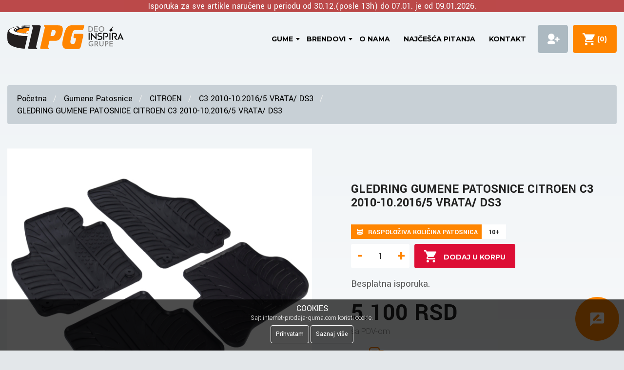

--- FILE ---
content_type: text/html; charset=UTF-8
request_url: https://www.internet-prodaja-guma.com/gumene-patosnice/gledring-gumene-patosnice-citroen-c3-aircross-102017manual-gled0077.html
body_size: 9906
content:
<!DOCTYPE html>
<html lang="SR" xml:lang="SR">
<head>
    <meta charset="UTF-8">
    <meta http-equiv="Content-Type" content="text/html; charset=UTF-8">
    <meta http-equiv="X-UA-Compatible" content="IE=edge">
    <meta name="viewport" content="width=device-width, initial-scale=1">
    <meta http-equiv="content-language" content="sr">
    <meta name="csrf-token" content="tbQsGZ5Oa29p7mL2n3oODqoYI4gjCU88HoX91HEQ">
    <meta name="base-url" content="https://www.internet-prodaja-guma.com">
        <link rel="canonical"
          href="https://www.internet-prodaja-guma.com/gledring-gumene-patosnice-citroen-c3-2010-102016-5-vrata-ds3-.html">
    <meta property="og:type" content="website"/>
    <meta property="og:url" content="https://www.internet-prodaja-guma.com/gumene-patosnice/gledring-gumene-patosnice-citroen-c3-aircross-102017manual-gled0077.html"/>
    <title>GLEDRING GUMENE PATOSNICE CITROEN C3 2010-10.2016/5 VRATA/ DS3 - Internet Prodaja Guma</title>
<meta name="description" content="Gumena patosnica">
<meta property="og:title" content="GLEDRING GUMENE PATOSNICE CITROEN C3 2010-10.2016/5 VRATA/ DS3" />
<meta property="og:description" content="Gumena patosnica" />
<meta property="og:image" content="https://www.internet-prodaja-guma.com/cdn/patosnicaslika.jpg" />

<meta name="twitter:title" content="GLEDRING GUMENE PATOSNICE CITROEN C3 2010-10.2016/5 VRATA/ DS3" />
<meta name="twitter:description" content="Gumena patosnica" />
    <link rel="apple-touch-icon" sizes="180x180" href="https://www.internet-prodaja-guma.com/mida/assets/favicon/apple-touch-icon.png">
    <link rel="icon" type="image/png" sizes="32x32" href="https://www.internet-prodaja-guma.com/mida/assets/favicon/favicon-32x32.png">
    <link rel="icon" type="image/png" sizes="16x16" href="https://www.internet-prodaja-guma.com/mida/assets/favicon/favicon-16x16.png">
    <link rel="manifest" href="https://www.internet-prodaja-guma.com/mida/assets/favicon/site.webmanifest">
    <link rel="mask-icon" href="https://www.internet-prodaja-guma.com/mida/assets/favicon/safari-pinned-tab.svg" color="#5bbad5">
    <meta name="msapplication-TileColor" content="#da532c">
    <meta name="theme-color" content="#ffffff">
    <meta name="csrf-token" content="tbQsGZ5Oa29p7mL2n3oODqoYI4gjCU88HoX91HEQ">
    <meta name="google-site-verification" content="1j0GjzqXSiOk-bAo2AeZ-qJyIJ_mrTYQOCvqtCawHkA" />
    <meta name="google-site-verification" content="RbQ72nQuooJDSyaWQieIvYxDWeQLVGGlPWJE3mmyxMA" />
    <meta name="facebook-domain-verification" content="dv6my8fhz4opva08mx6otnyk4i9l9j" />
    
    <!-- Fonts -->
    <link rel="preconnect" href="https://fonts.googleapis.com">
    <link rel="preconnect" href="https://fonts.gstatic.com" crossorigin>
    <link rel="dns-prefetch" href="https://fonts.googleapis.com/">
    <link href="https://fonts.googleapis.com/css?family=Montserrat:400,700|Yantramanav:100,300,400,700&display=swap&subset=latin-ext" rel="stylesheet" rel="preload" as="style">

    <link href="https://www.internet-prodaja-guma.com/mida/assets/css/reset.css" type="text/css" rel="stylesheet" />
<link href="https://www.internet-prodaja-guma.com/mida/assets/plugins/slick/slick.css" type="text/css" rel="stylesheet" />
<link href="https://www.internet-prodaja-guma.com/assets/cdn/toastr.min.css" type="text/css" rel="stylesheet" />
<link href="https://www.internet-prodaja-guma.com/mida/assets/css/ipg.css" type="text/css" rel="stylesheet" />
<link href="https://www.internet-prodaja-guma.com/mida/assets/css/main.css" type="text/css" rel="stylesheet" />
<link href="https://www.internet-prodaja-guma.com/mida/assets/css/mega-menu.min.css" type="text/css" rel="stylesheet" />
<link href="https://www.internet-prodaja-guma.com/mida/assets/css/product-page/product.min.css" type="text/css" rel="stylesheet" />

        
                        <!-- Google Tag Manager -->
            <script>(function(w,d,s,l,i){w[l]=w[l]||[];w[l].push({'gtm.start':
                    new Date().getTime(),event:'gtm.js'});var f=d.getElementsByTagName(s)[0],
                j=d.createElement(s),dl=l!='dataLayer'?'&l='+l:'';j.async=true;j.src=
                '//www.googletagmanager.com/gtm.js?id='+i+dl;f.parentNode.insertBefore(j,f);
            })(window,document,'script','dataLayer','GTM-K32785');</script>
            
        
    <script>
        
        
        
        
        
        
        
        













        

        
        
        
        
        
        
        
        
        
        
        
        
        
        
        
        
        
        
        

        function dataAddToCart() {



















        }
    </script>
    <script src="https://www.google.com/recaptcha/api.js" async defer></script>
    
</head>
<body>
    <style>
    @media (min-width: 768px) {
        .Main-Menu-Container {
            padding: 81px 15px 0 15px;
        }
    }
    .alertInfo, .alertInfo2 {
        width: 100%;
        text-align: center;
        color: white;
        opacity: 80%;
    }
    .alertInfo {
        background-color: firebrick;
    }
    .alertInfo2 {
        background-color: #224eb2;
    }
</style>

<div class="info-notice-mobile">
    <div class="alertInfo">
        Isporuka za sve artikle naručene u periodu od 30.12.(posle 13h) do 07.01. je od 09.01.2026.
    </div>
</div>
<div class="info-notice-desktop">
    <div class="alertInfo">
        Isporuka za sve artikle naručene u periodu od 30.12.(posle 13h) do 07.01. je od 09.01.2026.
    </div>
</div>

<style>
    .inspiraLogo {
        position: absolute;
        left: 165px;
    }
    @media  only screen and (max-width: 767px) {
        .inspiraLogo {
            left: 110px;
        }
    }
</style>
<nav id="header" class="main-header">
    <div class="header-container">
        <div class="header-logo">
            <div class="logo-box" style="position: relative;">
                <a href="https://www.internet-prodaja-guma.com"><img src="/mida/assets/img/mega-menu/logo-header.svg" width="158" height="50" alt="Internet Prodaja Guma" title="Internet Prodaja Guma"></a>
                <a href="https://inspiragrupa.com/" target="_blank" rel="noopener">
                    <img src="/mida/assets/img/deo-inspira-grupe.svg" alt="Deo Inspira grupe" class="inspiraLogo">
                </a>
            </div>
        </div>
        <div class="infostud-logo">

        </div>
        <div class="header-nav">
            <div class="header-logo-mobile">
                <a href="https://www.internet-prodaja-guma.com"><img src="/mida/assets/img/mega-menu/logo-header.svg" alt="Internet Prodaja Guma" title="Internet Prodaja Guma"></a>
            </div>
            <ul class="nav-menu">
                <li class="nav-links has-children"><a href="#">gume</a>
                    <span class="after-class"></span>
                    <div class="nav-dropdown">
                        <div class="row">
                            <div class="col-4-head">
                                <span class="sub-menu-title-icon"><img class="lazyload" data-src="/mida/assets/img/mega-menu/icon-letnje-gume.svg" alt="Letnje gume" title="Letnje gume"></span>
                                <h3 class="sub-menu-title">
                                    <a href="https://www.internet-prodaja-guma.com/letnje-gume" class="sub-menu-title-a">Letnje gume</a>
                                </h3>
                                <ul class="sub-menu depth-0">
                                    <li><a href="/letnje-auto-gume" title="Letnje Auto gume">Letnje Auto gume</a></li>
                                    <li><a href="/gume-za-dostavno-minibus-vozilo" title="Letnje gume za kombi">Letnje gume za kombi</a></li>
                                    <li><a href="/gume-za-4X4-i-SUV-vozilo" title="Letnje gume za SUV">Letnje gume za SUV</a></li>
                                    <li><a href="/gume-za-skutere" title="Letnje gume za skuter">Letnje gume za skuter</a></li>
                                    <li><a href="/moto-gume-za-motore" title="Letnje gume za motor">Letnje gume za motor</a></li>
                                    <li><a href="/agro-gume" title="Letnje gume za traktor">Letnje gume za traktor</a></li>
                                </ul>
                            </div>
                            <div class="col-4-head">
                                <span class="sub-menu-title-icon"><img class="lazyload" data-src="/mida/assets/img/mega-menu/icon-zimske-gume.svg" alt="Zimske gume" title="Zimske gume"></span>
                                <h3 class="sub-menu-title">
                                    <a href="https://www.internet-prodaja-guma.com/zimske-gume" class="sub-menu-title-a">Zimske gume</a>
                                </h3>
                                <ul class="sub-menu depth-0">
                                    <li><a href="/zimske-auto-gume" title="Zimske auto gume">Zimske auto gume</a></li>
                                    <li><a href="/zimske-gume-za-dostavno-minibus-vozilo" title="Zimske gume za kombi">Zimske gume za kombi</a></li>
                                    <li><a href="/zimske-gume-za-4X4-i-SUV-vozilo" title="Zimske gume za SUV">Zimske gume za SUV</a></li>
                                </ul>
                            </div>
                            <div class="col-13-head">
                                <span class="sub-menu-title-icon"><img
                                            class="lazyload" data-src="/mida/assets/img/mega-menu/icon-sve-sezone.svg" alt="Gume za sve sezone" title="Gume za sve sezone"></span>
                                <h3 class="sub-menu-title">
                                    <a href="https://www.internet-prodaja-guma.com/gume-za-sve-sezone" class="sub-menu-title-a">Gume za sve sezone</a>
                                </h3>
                                <ul class="sub-menu depth-0">
                                    <li><a href="/auto-gume-za-sve-sezone" title="Auto gume za sve sezone">Auto gume za sve sezone</a></li>
                                    <li><a href="/gume-za-sve-sezone-za-dostavno-minibus-vozilo" title="Kombi gume za sve sezone">Kombi gume za sve sezone</a></li>
                                    <li><a href="/gume-za-4X4-i-SUV-vozilo" title="Gume za 4X4 i SUV vozilo">Gume za 4X4 i SUV vozilo</a></li>
                                </ul>
                            </div>
                            <div class="col-14-head">
                                <span class="sub-menu-title-icon"><img class="lazyload" data-src="/mida/assets/img/mega-menu/icon-alati.svg" alt="Korisni linkovi" title="Korisni linkovi"></span>
                                <h3 class="sub-menu-title">Korisni linkovi</h3>
                                <ul class="sub-menu depth-0">
                                    <li><a href="/vulkanizeri?city=BEOGRAD-NOVI%20BEOGRAD">Mreža vulkanizera</a></li>
                                    <li><a href="/transporters?city=BEOGRAD-ZEMUN">Transportna preduzeća</a></li>
                                    <li><a href="/tehnicki-pregledi?city=SUBOTICA">Tehnički pregledi</a></li>
                                    <li><a href="https://www.internet-prodaja-guma.com/blog">Blog</a></li>
                                    <li><a href="https://www.internet-prodaja-guma.com/web-kredit">Web Kredit</a></li>
                                    <li><a href="https://www.internet-prodaja-guma.com/banca-intesa-placanje-na-rate-kreditnim-i-platnim-karticama">Gume na rate - Banca Intesa</a></li>
                                    <li><a href="https://www.internet-prodaja-guma.com/kalkulator-guma">Kalkulator</a></li>
                                    <li><a href="https://www.internet-prodaja-guma.com/uslovi.html">Uslovi korišćenja</a></li>
                                </ul>
                            </div>
                            <div class="col-4 margin-left sub-menu-image-box-2"
                                 style="background: url('/mida/assets/img/mega-menu/img-1-gume.jpg') no-repeat center / cover;"></div>
                        </div>
                    </div>
                </li>













































                <li class="nav-links has-children"><a href="#">brendovi</a>
                    <span class="after-class"></span>
                    <div class="nav-dropdown">
                        <div class="row-header">
                            <div class="col-8">
                                <span class="sub-menu-title-icon"><img class="lazyload" data-src="/mida/assets/img/mega-menu/icon-brendovi.svg" alt="Svi brendovi" title="Svi brendovi"></span>
                                <h3 class="sub-menu-title">Svi brendovi</h3>
                                <div class="row-header">
                                                                            <div class="col-7-head">
                                            <ul class="sub-menu depth-0">
                                                                                                <li>
                                                    <a title=" Maxtrek" href="https://www.internet-prodaja-guma.com/proizvodjac-guma/maxtrek">
                                                         Maxtrek
                                                    </a>
                                                </li>
                                                                                                <li>
                                                    <a title="Ascenso" href="https://www.internet-prodaja-guma.com/proizvodjac-guma/ascenso">
                                                        Ascenso
                                                    </a>
                                                </li>
                                                                                                <li>
                                                    <a title="AutoGreen" href="https://www.internet-prodaja-guma.com/proizvodjac-guma/autogreen">
                                                        AutoGreen
                                                    </a>
                                                </li>
                                                                                                <li>
                                                    <a title="Barum" href="https://www.internet-prodaja-guma.com/proizvodjac-guma/barum">
                                                        Barum
                                                    </a>
                                                </li>
                                                                                                <li>
                                                    <a title="BF Goodrich" href="https://www.internet-prodaja-guma.com/proizvodjac-guma/bf-goodrich">
                                                        BF Goodrich
                                                    </a>
                                                </li>
                                                                                                <li>
                                                    <a title="Continental" href="https://www.internet-prodaja-guma.com/proizvodjac-guma/continental">
                                                        Continental
                                                    </a>
                                                </li>
                                                                                                <li>
                                                    <a title="COOPER" href="https://www.internet-prodaja-guma.com/proizvodjac-guma/cooper">
                                                        COOPER
                                                    </a>
                                                </li>
                                                                                                <li>
                                                    <a title="Davanti" href="https://www.internet-prodaja-guma.com/proizvodjac-guma/davanti">
                                                        Davanti
                                                    </a>
                                                </li>
                                                                                            </ul>
                                        </div>
                                                                            <div class="col-7-head">
                                            <ul class="sub-menu depth-0">
                                                                                                <li>
                                                    <a title="Diplomat" href="https://www.internet-prodaja-guma.com/proizvodjac-guma/diplomat">
                                                        Diplomat
                                                    </a>
                                                </li>
                                                                                                <li>
                                                    <a title="Dunlop" href="https://www.internet-prodaja-guma.com/proizvodjac-guma/dunlop">
                                                        Dunlop
                                                    </a>
                                                </li>
                                                                                                <li>
                                                    <a title="Duraturn" href="https://www.internet-prodaja-guma.com/proizvodjac-guma/duraturn">
                                                        Duraturn
                                                    </a>
                                                </li>
                                                                                                <li>
                                                    <a title="Falken" href="https://www.internet-prodaja-guma.com/proizvodjac-guma/falken">
                                                        Falken
                                                    </a>
                                                </li>
                                                                                                <li>
                                                    <a title="Fortune" href="https://www.internet-prodaja-guma.com/proizvodjac-guma/fortune">
                                                        Fortune
                                                    </a>
                                                </li>
                                                                                                <li>
                                                    <a title="Fulda" href="https://www.internet-prodaja-guma.com/proizvodjac-guma/fulda">
                                                        Fulda
                                                    </a>
                                                </li>
                                                                                                <li>
                                                    <a title="Funtoma" href="https://www.internet-prodaja-guma.com/proizvodjac-guma/funtoma">
                                                        Funtoma
                                                    </a>
                                                </li>
                                                                                                <li>
                                                    <a title="Goodyear" href="https://www.internet-prodaja-guma.com/proizvodjac-guma/goodyear">
                                                        Goodyear
                                                    </a>
                                                </li>
                                                                                            </ul>
                                        </div>
                                                                            <div class="col-7-head">
                                            <ul class="sub-menu depth-0">
                                                                                                <li>
                                                    <a title="Gripmax" href="https://www.internet-prodaja-guma.com/proizvodjac-guma/gripmax">
                                                        Gripmax
                                                    </a>
                                                </li>
                                                                                                <li>
                                                    <a title="GT Radial" href="https://www.internet-prodaja-guma.com/proizvodjac-guma/gt-radial">
                                                        GT Radial
                                                    </a>
                                                </li>
                                                                                                <li>
                                                    <a title="Hankook" href="https://www.internet-prodaja-guma.com/proizvodjac-guma/hankook">
                                                        Hankook
                                                    </a>
                                                </li>
                                                                                                <li>
                                                    <a title="Kelly" href="https://www.internet-prodaja-guma.com/proizvodjac-guma/kelly">
                                                        Kelly
                                                    </a>
                                                </li>
                                                                                                <li>
                                                    <a title="Kleber" href="https://www.internet-prodaja-guma.com/proizvodjac-guma/kleber">
                                                        Kleber
                                                    </a>
                                                </li>
                                                                                                <li>
                                                    <a title="Krot" href="https://www.internet-prodaja-guma.com/proizvodjac-guma/krot">
                                                        Krot
                                                    </a>
                                                </li>
                                                                                                <li>
                                                    <a title="Lakesea" href="https://www.internet-prodaja-guma.com/proizvodjac-guma/lakesea">
                                                        Lakesea
                                                    </a>
                                                </li>
                                                                                                <li>
                                                    <a title="Linglong" href="https://www.internet-prodaja-guma.com/proizvodjac-guma/linglong">
                                                        Linglong
                                                    </a>
                                                </li>
                                                                                            </ul>
                                        </div>
                                                                            <div class="col-7-head">
                                            <ul class="sub-menu depth-0">
                                                                                                <li>
                                                    <a title="Matador" href="https://www.internet-prodaja-guma.com/proizvodjac-guma/matador">
                                                        Matador
                                                    </a>
                                                </li>
                                                                                                <li>
                                                    <a title="Matrax" href="https://www.internet-prodaja-guma.com/proizvodjac-guma/matrax">
                                                        Matrax
                                                    </a>
                                                </li>
                                                                                                <li>
                                                    <a title="Maxxis" href="https://www.internet-prodaja-guma.com/proizvodjac-guma/maxxis">
                                                        Maxxis
                                                    </a>
                                                </li>
                                                                                                <li>
                                                    <a title="Metzeler" href="https://www.internet-prodaja-guma.com/proizvodjac-guma/metzeler">
                                                        Metzeler
                                                    </a>
                                                </li>
                                                                                                <li>
                                                    <a title="Michelin" href="https://www.internet-prodaja-guma.com/proizvodjac-guma/michelin">
                                                        Michelin
                                                    </a>
                                                </li>
                                                                                                <li>
                                                    <a title="Mitas" href="https://www.internet-prodaja-guma.com/proizvodjac-guma/mitas">
                                                        Mitas
                                                    </a>
                                                </li>
                                                                                                <li>
                                                    <a title="Nankang" href="https://www.internet-prodaja-guma.com/proizvodjac-guma/nankang">
                                                        Nankang
                                                    </a>
                                                </li>
                                                                                                <li>
                                                    <a title="Nexen" href="https://www.internet-prodaja-guma.com/proizvodjac-guma/nexen">
                                                        Nexen
                                                    </a>
                                                </li>
                                                                                            </ul>
                                        </div>
                                                                            <div class="col-7-head">
                                            <ul class="sub-menu depth-0">
                                                                                                <li>
                                                    <a title="Nokian" href="https://www.internet-prodaja-guma.com/proizvodjac-guma/nokian">
                                                        Nokian
                                                    </a>
                                                </li>
                                                                                                <li>
                                                    <a title="Optimo" href="https://www.internet-prodaja-guma.com/proizvodjac-guma/optimo">
                                                        Optimo
                                                    </a>
                                                </li>
                                                                                                <li>
                                                    <a title="Orium" href="https://www.internet-prodaja-guma.com/proizvodjac-guma/orium">
                                                        Orium
                                                    </a>
                                                </li>
                                                                                                <li>
                                                    <a title="Petlas" href="https://www.internet-prodaja-guma.com/proizvodjac-guma/petlas">
                                                        Petlas
                                                    </a>
                                                </li>
                                                                                                <li>
                                                    <a title="Pirelli" href="https://www.internet-prodaja-guma.com/proizvodjac-guma/pirelli">
                                                        Pirelli
                                                    </a>
                                                </li>
                                                                                                <li>
                                                    <a title="Powertrac" href="https://www.internet-prodaja-guma.com/proizvodjac-guma/powertrac">
                                                        Powertrac
                                                    </a>
                                                </li>
                                                                                                <li>
                                                    <a title="RADAR" href="https://www.internet-prodaja-guma.com/proizvodjac-guma/radar">
                                                        RADAR
                                                    </a>
                                                </li>
                                                                                                <li>
                                                    <a title="Riken" href="https://www.internet-prodaja-guma.com/proizvodjac-guma/riken">
                                                        Riken
                                                    </a>
                                                </li>
                                                                                            </ul>
                                        </div>
                                                                            <div class="col-7-head">
                                            <ul class="sub-menu depth-0">
                                                                                                <li>
                                                    <a title="Sailun" href="https://www.internet-prodaja-guma.com/proizvodjac-guma/sailun">
                                                        Sailun
                                                    </a>
                                                </li>
                                                                                                <li>
                                                    <a title="Sava" href="https://www.internet-prodaja-guma.com/proizvodjac-guma/sava">
                                                        Sava
                                                    </a>
                                                </li>
                                                                                                <li>
                                                    <a title="Seha" href="https://www.internet-prodaja-guma.com/proizvodjac-guma/seha">
                                                        Seha
                                                    </a>
                                                </li>
                                                                                                <li>
                                                    <a title="Starmaxx" href="https://www.internet-prodaja-guma.com/proizvodjac-guma/starmaxx">
                                                        Starmaxx
                                                    </a>
                                                </li>
                                                                                                <li>
                                                    <a title="Sunfull" href="https://www.internet-prodaja-guma.com/proizvodjac-guma/sunfull">
                                                        Sunfull
                                                    </a>
                                                </li>
                                                                                                <li>
                                                    <a title="Taurus" href="https://www.internet-prodaja-guma.com/proizvodjac-guma/taurus">
                                                        Taurus
                                                    </a>
                                                </li>
                                                                                                <li>
                                                    <a title="Tigar" href="https://www.internet-prodaja-guma.com/proizvodjac-guma/tigar">
                                                        Tigar
                                                    </a>
                                                </li>
                                                                                                <li>
                                                    <a title="Toyo" href="https://www.internet-prodaja-guma.com/proizvodjac-guma/toyo">
                                                        Toyo
                                                    </a>
                                                </li>
                                                                                            </ul>
                                        </div>
                                                                            <div class="col-7-head">
                                            <ul class="sub-menu depth-0">
                                                                                                <li>
                                                    <a title="Trayal" href="https://www.internet-prodaja-guma.com/proizvodjac-guma/trayal">
                                                        Trayal
                                                    </a>
                                                </li>
                                                                                                <li>
                                                    <a title="Trazano" href="https://www.internet-prodaja-guma.com/proizvodjac-guma/trazano">
                                                        Trazano
                                                    </a>
                                                </li>
                                                                                                <li>
                                                    <a title="Uniroyal" href="https://www.internet-prodaja-guma.com/proizvodjac-guma/uniroyal">
                                                        Uniroyal
                                                    </a>
                                                </li>
                                                                                                <li>
                                                    <a title="Viking" href="https://www.internet-prodaja-guma.com/proizvodjac-guma/viking">
                                                        Viking
                                                    </a>
                                                </li>
                                                                                                <li>
                                                    <a title="Voyager" href="https://www.internet-prodaja-guma.com/proizvodjac-guma/voyager">
                                                        Voyager
                                                    </a>
                                                </li>
                                                                                                <li>
                                                    <a title="Vredestein" href="https://www.internet-prodaja-guma.com/proizvodjac-guma/vredestein">
                                                        Vredestein
                                                    </a>
                                                </li>
                                                                                                <li>
                                                    <a title="Wanli" href="https://www.internet-prodaja-guma.com/proizvodjac-guma/wanli">
                                                        Wanli
                                                    </a>
                                                </li>
                                                                                                <li>
                                                    <a title="Westlake" href="https://www.internet-prodaja-guma.com/proizvodjac-guma/westlake">
                                                        Westlake
                                                    </a>
                                                </li>
                                                                                            </ul>
                                        </div>
                                                                    </div>
                            </div>
                            <div class="col-4 margin-left sub-menu-image-box"
                                 style="background: url('/mida/assets/img/mega-menu/img-3-brendovi.jpg') no-repeat center / cover;"></div>
                        </div>
                    </div>
                </li>
                <li class="nav-links"><a href="https://www.internet-prodaja-guma.com/o-nama.html">O nama</a></li>
                <li class="nav-links"><a href="https://www.internet-prodaja-guma.com/najcesca-pitanja.html">Najčešća pitanja</a></li>
                <li class="nav-links"><a href="https://www.internet-prodaja-guma.com/kontakt.html">Kontakt</a></li>
                            </ul>
            <div class="mobile-menu-cta">
                                                    <a href="https://www.internet-prodaja-guma.com/auth/login" rel="nofollow">Prijava</a>
                            </div>
        </div>
        <div class="header-call">
                    </div>






                            <div class="header-sign">
                    <a href="https://www.internet-prodaja-guma.com/auth/login" rel="nofollow"><span>Prijava</span></a>
                </div>
                    <div class="header-basket">
            <a href="https://www.internet-prodaja-guma.com/korpa/placanje" rel="nofollow"><span class="cart-item-title">Korpa</span>&nbsp; (<span class="cart-item" id="Cart-Items">0</span>)</a>
        </div>
        <div class="menu-trigger">
            <div class="line first top"></div>
            <div class="line second bottom"></div>
            <div class="line third bottom"></div>
        </div>
    </div>
</nav>
    



<script type="application/ld+json">
{
    "@context": "https://schema.org",
    "@type": "BreadcrumbList",
    "itemListElement":
    [
                {
            "@type": "ListItem",
            "position": 1,
            "item":
            {
                "@id": "https://www.internet-prodaja-guma.com",
                "name": "Početna"
            }
        },                {
            "@type": "ListItem",
            "position": 2,
            "item":
            {
                "@id": "https://www.internet-prodaja-guma.com/patosnice-search?category=1",
                "name": "Gumene Patosnice"
            }
        },                {
            "@type": "ListItem",
            "position": 3,
            "item":
            {
                "@id": "https://www.internet-prodaja-guma.com/patosnice-search?category=1&amp;car-brand=5",
                "name": "CITROEN"
            }
        },                {
            "@type": "ListItem",
            "position": 4,
            "item":
            {
                "@id": "https://www.internet-prodaja-guma.com/patosnice-search?category=1&amp;car-brand=5&amp;car-model=74",
                "name": "C3 2010-10.2016/5 VRATA/ DS3"
            }
        },                {
            "@type": "ListItem",
            "position": 5,
            "item":
            {
                "@id": "https://www.internet-prodaja-guma.com/gumene-patosnice/gledring-gumene-patosnice-citroen-c3-aircross-102017manual-gled0077.html",
                "name": "GLEDRING GUMENE PATOSNICE CITROEN C3 2010-10.2016/5 VRATA/ DS3"
            }
        }            ]
}

</script>

<style>
    .Product-Price {
        display: block;
    }

    @media  screen and (max-width: 900px) {
        .Product-Price {
            text-align: center;
        }
    }
</style>


<div class="Products-Page-BG">
    <section class="Product-Section-0"></section>
    <section class="Section-Breadcrumbs">
        <div class="Container">
            <ul class="Breadcrumbs">
                                    <li>
                        <a href="https://www.internet-prodaja-guma.com">
                            Početna
                        </a>
                    </li>
                                    <li>
                        <a href="https://www.internet-prodaja-guma.com/patosnice-search?category=1">
                            Gumene Patosnice
                        </a>
                    </li>
                                    <li>
                        <a href="https://www.internet-prodaja-guma.com/patosnice-search?category=1&amp;car-brand=5">
                            CITROEN
                        </a>
                    </li>
                                    <li>
                        <a href="https://www.internet-prodaja-guma.com/patosnice-search?category=1&amp;car-brand=5&amp;car-model=74">
                            C3 2010-10.2016/5 VRATA/ DS3
                        </a>
                    </li>
                                    <li>
                        <a href="https://www.internet-prodaja-guma.com/gumene-patosnice/gledring-gumene-patosnice-citroen-c3-aircross-102017manual-gled0077.html">
                            GLEDRING GUMENE PATOSNICE CITROEN C3 2010-10.2016/5 VRATA/ DS3
                        </a>
                    </li>
                                            </ul>
        </div>
    </section>
    <section class="Products-Section-2">
        <div class="Container">
            <div class="Product-Contents">
                <div class="Product-Image">
                    <img width="617" height="617" src="https://www.internet-prodaja-guma.com/cdn/patosnicaslika.jpg"
                         alt='gledring-gumene-patosnice-citroen-c3-2010-10.2016/5-vrata/-ds3' class="img-responsive">
                </div>
                <div class="Product-Desc">
                    <h1 style="margin: 25px 0px 20px 0; font-size: 26px; line-height: 28px;"> GLEDRING GUMENE PATOSNICE CITROEN C3 2010-10.2016/5 VRATA/ DS3</h1>
                    <div class="Product-Size">
                        <div class='Reviews-Title'>
                        </div>
                    </div>
                    <div class="Product-Desc-Limit" style="margin-bottom: 10px;">Raspoloživa količina patosnica
                        <span id="total">
                             10+
                                                    </span>
                    </div>
                                            <form method="POST" action="https://www.internet-prodaja-guma.com/add_complementary_product_to_cart" id="form-cart" autocomplete="off"
                              onSubmit="return checkTotal()">
                            <input type="hidden" name="product_sku" value="gled0077">
                            <div class="Product-Order">
                                <a href="javascript:;"  onClick="changeItemQuantity(10, 'minus')"
                                    class="Product-Number  Minus ">-</a>
                                <input inputmode="numeric" pattern="[0-9]*" value="1" name="qty"
                                       id="Product-Quantity" style="height:50px !important; width: 50px !important;"
                                       class="Product-Item-Qty-Input" min=1 max=10 />
                                <a href="javascript:;"  onClick="changeItemQuantity(10, 'plus')"
                                    class="Product-Number  Plus ">+</a>
                                                                    <input type="submit" class="Btn Btn-Icon Btn-Cart" value="Dodaj u korpu"
                                           onclick="dataAddToCart()">
                                                                <input type="hidden" name="_token" value="tbQsGZ5Oa29p7mL2n3oODqoYI4gjCU88HoX91HEQ">                            </div>
                        </form>
                                                                <p class="Product-Info-Free"><strong style="color: #555555; font-size: 20px;">Besplatna
                            isporuka.</strong></p>
                    
                                            <span id="item-regular-price" class="Product-Price"
                              style="color: #222222; font-weight: 700;">5.100 RSD</span>
                                        <p class="Product-PDV">sa PDV-om</p>

                                            <div id='mesecna-rata'
                             style='display:  none ; flex-direction: column; align-items: flex-start;'>
                            <p style="font-weight: 800; font-size: 16px; margin: 0 0 8px 0 !important">Mesečna rata kredita na period od 24 meseca:</p>
                            <p id="item-credit-price" style="font-weight: 800; color: #19a531; font-size: 30px;margin: 0 0 8px 0 !important">238 RSD</p>

                            <p><a style="color: blue;font-size: 15px;margin: 0 0 8px 0 !important" target="_blank" href='/web-kredit' alt='web-kredit-primer'>Reprezentativni primer</a></p>
                        </div>
                    
                    <div class="Products-Section-Icons">
                        <div class="Icon">
                            <img src="https://www.internet-prodaja-guma.com/mida/assets/img/mega-menu/icon-patosnice.svg">
                            
                            <p>Gumene Patosnice</p>
                        </div>
                        <div class="Icon">
                            
                            </p>
                        </div>
                    </div>
                </div>
            </div>
        </div>
    </section>

    <section class="Product-Section-3">
        <div class="Container">

            <div class="Product-Section-3-Container">

                <div class="Product-Section-3-Items">
                    <div class="Product-Section-3-Item">
                        <div class="Product-Section-3-Item-Img">
                            <img class="lazyload" data-src="https://www.internet-prodaja-guma.com/mida/assets/img/besplatna isporuka.svg" alt="Besplatna-isporuka">
                        </div>
                        <div class="Product-Section-3-Item-Contents">
                                                            <p class="infoTitle">Besplatna isporuka</p>
                                <p>Besplatna isporuka na teritoriji Srbije - Bex kurirska služba</p>
                                                    </div>
                    </div>
                                    </div>
            </div>

        </div>
    </section>

    <section class="Product-Section-4">
        <div class="Container">
            <div class="Product-Section-4-Container">
                <h2><img width="28" height="28" src="https://www.internet-prodaja-guma.com/mida/assets/img/specifikacije.svg" alt="Specifikacije"> Specifikacije</h2>
                
                
                
                <div class="Product-Section-4-Contents">
                    <div class="Product-Section-4-Col">
                                                    <div class="specificationLabel">Proizvođač <span> GLEDRING</span></div>
                                                    <div class="specificationLabel">Univerzalna/Tipska <span> TIPSKE PATOSNICE</span></div>
                                                    <div class="specificationLabel">Zemlja porekla <span> SLOVENIJA</span></div>
                                            </div>
                                    </div>
            </div>
        </div>
    </section>

    <section class="Reviews-Section" id='user_comments_section'>
        
    </section>

        









    <a class="Btn-Circle openProductSurvey"></a>

    <div id='RecommendModalXS' class='Modal-Dlg'>
        <div data-type="success-pages" class='Modal Modal-XSmall '>
            <a href="#close" title="Zatvori" class="closeIcon"></a>
            <div class='Modal-Contents'>
                <h3 class="text-center">Da li biste preporučili IPG?</h3>

                <form name='recommend-form' id='recommend-form' method="post" class='Modal-Form'>

                    <div class="Modal-Btn-Col">
                        <a href="javascript:;" id="btn-recommend-yes" class="Btn Btn-Grey-Green btn-recommend"
                           data-val="Yes">Da</a>
                        <a href="javascript:;" id="btn-recommend-no" class="Btn Btn-Grey-Red btn-recommend"
                           data-val="No">Ne</a>
                    </div>
                    <input type="hidden" name="recommend[type]" id="recommend-type" value=""/>

                    <div class='Modal-Form-Item Full myhide' id="recommend-comment-box">
                        <p>Opišite razlog</p>
                        <textarea name='recommend[comment]' id='recommend-comment' class='Modal-Input'
                                  placeholder='Komentar*'></textarea>
                        <span id='char_counter'> </span>
                        <br/>
                        <a href='javascript:;' class='Btn Btn-Orange center-table ' id='confirm_survey'>POTVRDI</a>
                    </div>

                </form>
            </div>
        </div>
    </div>
</div>
<script src="https://www.internet-prodaja-guma.com/js/jquery.min.js"></script>
<script type="text/javascript" src="//cdnjs.cloudflare.com/ajax/libs/jquery-cookie/1.4.1/jquery.cookie.min.js"></script>
<script>
    const data = {
            '_token' : 'Wx0P8mnTQwBpg5IzE1kM',
            'cai': '',
            'user': $.cookie("_ga"),
        };
        $.ajax({
            url: "api/analytics",
            type: "POST",
            data : JSON.stringify(data),
            contentType : 'application/json',
            success: function (data) {
                //console.log(data);
            },
            error: function (data) { 
                //console.log(data);
            }
        });
    var oldPrice = 5100;
    
    var oldListPrice = 0.00;
    var lager = 10;

    function changeItemQuantity(lager, operation) {
        console.log(lager, operation);
        event.preventDefault();
        const ocitano = parseInt(document.getElementById('Product-Quantity').value);
        let kolicina = 1;
        if (operation == 'plus') {
            kolicina = parseInt(document.getElementById('Product-Quantity').value) + 1;
        }
        if (operation == 'minus' && ocitano >= 2) {
            kolicina = parseInt(document.getElementById('Product-Quantity').value) - 1;
        }
        if (kolicina >= lager) {
            kolicina = lager;
            document.getElementById('Product-Quantity').value = lager - 1
        }
        const newNRegularPrice = parseInt(kolicina * oldPrice);
        const formatedRegularPrice = newNRegularPrice.toLocaleString('sr', {
            style: 'currency',
            currency: 'RSD',
        });
        const apr = 10.95 / 1200;
        
        const newCreditPrice = apr * (-newNRegularPrice) * Math.pow((1 + apr), 24) / (1 - Math.pow((1 + apr), 24));
        // const newCreditPrice = newNRegularPrice / 24;
        const formatedCreditPrice = newCreditPrice.toLocaleString('sr', {
            style: 'currency',
            currency: 'RSD',
        });
        document.getElementById('item-regular-price').innerText = formatedRegularPrice;
        document.getElementById('item-credit-price').innerText = formatedCreditPrice;
        if (oldListPrice && oldListPrice > 0) {
            const newDiscountPrice = parseInt(kolicina * oldListPrice);
            const formatedDiscountPrice = newDiscountPrice.toLocaleString('sr', {
                style: 'currency',
                currency: 'RSD',
            });
            document.getElementById('item-discount-price').innerText = formatedDiscountPrice;
        }
        if (newNRegularPrice > 7999 && newNRegularPrice < 400001) {
            document.getElementById('mesecna-rata').style.display = 'flex';
        } else {
            document.getElementById('mesecna-rata').style.display = 'none';
        }
    }

    function checkTotal() {
        if (document.getElementById("Product-Input").value > 10) {
            document.getElementById("Product-Input").value = 1;
            // return false;
        }
    }

</script>


<footer class='Footer'>
    <div class='Container'>
        <div class='Footer-Container'>
            <div class='Footer-Col'>
                <a href='#' class='Footer-Logo'><img width="143" height="45" data-src='https://www.internet-prodaja-guma.com/mida/assets/img/logo-ipg-inv.svg' alt="Internet prodaja guma" class="lazyload"></a>
                <h3>Internet prodaja guma</h3>
                <address>
                    Matije Korvina 17, <br/>
                    24000 Subotica, Republika Srbija.
                </address>
                <h3>Radno vreme</h3>
                <p>Pon/Pet 8-16h</p>
            </div>
            <div class='Footer-Col'>
                <h3>Kompanija</h3>
                <ul class='Footer-Menu'>
                    <li><a href='https://www.internet-prodaja-guma.com/o-nama.html'>O nama</a></li>
                    <li><a href='https://www.internet-prodaja-guma.com/uslovi.html#opste-odredbe'>Opšti uslovi</a></li>
                    <li><a href='https://www.internet-prodaja-guma.com/uslovi.html#isporuka'>Isporuka</a></li>
                    <li><a href='https://www.internet-prodaja-guma.com/uslovi.html#saobraznost'>Saobraznost</a></li>
                    <li><a href='https://www.internet-prodaja-guma.com/uslovi.html#odustanak-od-ugovora'>Odustanak od ugovora</a></li>
                    <li><a href='https://www.internet-prodaja-guma.com/uslovi.html#reklamacija'>Postupak reklamacije</a></li>
                </ul>
            </div>
            <div class='Footer-Col'>
                <h3>Linkovi</h3>
                <ul class='Footer-Menu'>
                    <li><a href='https://www.internet-prodaja-guma.com/uslovi.html#placanje-cene'>Plaćanje cene</a></li>
                    <li><a href='https://www.internet-prodaja-guma.com/uslovi.html#postupanje-sa-podacima-licnosti'>Zaštita privatnosti</a></li>
                    <li><a href='https://www.internet-prodaja-guma.com/uslovi.html#kreiranje-porudzbine'>Kreiranje porudžbine</a></li>
                    <li><a href='https://www.internet-prodaja-guma.com/uslovi.html#reklamacija'>Reklamacija</a></li>
                    <li><a href='https://www.internet-prodaja-guma.com/najcesca-pitanja.html'>Najčešća pitanja</a></li>
                    <li><a href="https://www.internet-prodaja-guma.com/docs/Obaveštenje o zaštiti privatnosti IPG.pdf"> Obaveštenje o privatnosti</a></li>
                </ul>
            </div>
            <div class='Footer-Col'>
                <h3>Newsletter</h3>
                <p>Prijavite se na našu mejling listu.</p>
                <form name='Form-Newsletter' id='Form-Newsletter' class='Form-Newsletter'>
                    <div class='Form-Filed'>
                        <input type='text' name='newsletter' id='newsletter-input' class='Form-Input' placeholder="Email adresa" disabled="disabled" />
                    </div>
                    <div class='Form-Filed'>
                        <a href='javascript:;' class='Btn' id='Form-Newsletter-Submit'>Prijavi me</a>
                    </div>
                </form>
            </div>
        </div>
    </div>
</footer>

<div style="text-align: center; background-color: white; padding-top: 20px;">
    <div>
        <div style="display:inline-block">
            <a href="https://rs.visa.com/pay-with-visa/security-and-assistance/protected-everywhere.html" target="_blank" style="display: inline-block" rel="noopener">
                <img width="75" height="32" class="lazyload" data-src="https://www.internet-prodaja-guma.com/mida/assets/img/kartice/visaverifiedmali.png" alt="Visa verified">
            </a>
            <a href="http://www.mastercard.com/rs/consumer/credit-cards.html" style="display: inline-block" target="_blank" rel="noopener">
                <img width="79" height="29" class="lazyload" data-src="https://www.internet-prodaja-guma.com/mida/assets/img/kartice/mastercardsecurecodemali.png" alt="Mastercard">
            </a>
            <a href="http://www.bancaintesabeograd.com" style="display: inline-block;" target="_blank" rel="noopener">
                <img width="200" height="26" class="lazyload" data-src="https://www.internet-prodaja-guma.com/mida/assets/img/kartice/Banka-Intesa-logo.png" alt="Banca Intesa" style="max-width: 200px;">
            </a>
        </div>
        <div style="display: inline-block; min-width: 320px;">
            <a href='https://www.internet-prodaja-guma.com/trust/index.php' target="_blank" rel="noopener"><img class="lazyload" data-src='https://verify.etrustmark.rs/cert/image.php' alt="Etrustmark" width="200" height="68"></a>
        </div>
        <div style="display: inline-block">
            <img width="286" height="39" class="lazyload" data-src="https://www.internet-prodaja-guma.com/mida/assets/img/kartice/karticezajedno.png" alt="Master / Visa" style="max-width: 100%;">
            <img style="max-width: 100%" width="50" height="40" class="lazyload" data-src="https://www.internet-prodaja-guma.com/mida/assets/img/kartice/amex.png" alt="American Express" style="max-width: 100%;">
        </div>
    </div>

    <style>
        .logoSideLine  {
            background-color: #464646;
            height: 2px;
            width: 100%;
        }
        .corporateFooter {
            background-color: #333333;
            text-align: inherit;
            padding: 70px 0px 30px 0px;
            color: #fff;
            margin: 20px 0px 0px 0px;
        }
        .tableFooterHead {
            display: table;
            width: 100%;
        }
        .cellFooterHead {
            display: table-cell;
            vertical-align: middle;
        }
        .leftSideFooter, .rightSideFooter {
            float: left;
            width: 50%;
        }
        .rightSideFooter {}
        .leftSideFooter {}
        .inspiraLogofooter {
            margin: -40px 15px 0px 15px;
            max-width: 140px;
        }
        .footerLogoLinks {
            display: inline-block;
            max-width: 120px;
            width: 100%;
            padding: 5px;
        }
        .footerLogoLinks img {
            max-height: 25px;
        }
        @media  only screen and (max-width: 767px) {
            .logoSideLine {
                display: none;
            }
            .leftSideFooter, .rightSideFooter {
                float: none;
                width: 100%;
            }
            .leftSideFooter, .rightSideFooter {
                border-top: #464646 1px solid;
                margin-top: 20px;
                padding-top: 20px;
            }
        }
    </style>

    <div class="corporateFooter">
        <div class="tableFooterHead">
            <div class="cellFooterHead">
                <div class="logoSideLine"></div>
            </div>
            <div class="cellFooterHead" style="width: 100px">
                <a href="https://inspiragrupa.com/" target="_blank" rel="noopener">
                    <img class="lazyload inspiraLogofooter" width="140" height="91" data-src="https://www.internet-prodaja-guma.com/mida/assets/img/inspira.svg" alt="Inspira grupa">
                </a>
            </div>
            <div class="cellFooterHead">
                <div class="logoSideLine"></div>
            </div>
        </div>
        <div class="container" style="max-width: 1100px; margin-left: auto; margin-right: auto;">
            <div class="leftSideFooter">
                <a href="https://www.infostud.com/" target="_blank" rel="noopener" class="footerLogoLinks">
                    <img width="82" height="29" class="lazyload" data-src="https://www.internet-prodaja-guma.com/mida/assets/img/logos-footer/infostud.svg" alt="Infostud grupa logo" border="0" style="max-width: 100%">
                </a>
                <br>
                <a href="https://poslovi.infostud.com" target="_blank" rel="noopener" class="footerLogoLinks">
                    <img width="100" height="29" class="lazyload" data-src="https://www.internet-prodaja-guma.com/mida/assets/img/logos-footer/poslovi.svg" alt="Poslovi Infostud" border="0" style="max-width: 100%">
                </a>
                <a href="https://www.startuj.com/" target="_blank" rel="noopener" class="footerLogoLinks">
                    <img width="100" height="29" class="lazyload" data-src="https://www.internet-prodaja-guma.com/mida/assets/img/logos-footer/startuj.svg" alt="Startuj" border="0" style="max-width: 100%">
                </a>
                <a href="https://www.hrlab.rs/" target="_blank" rel="noopener" class="footerLogoLinks">
                    <img width="100" height="29" class="lazyload" data-src="https://www.internet-prodaja-guma.com/mida/assets/img/logos-footer/hr-lab.svg" alt="Hr Lab" border="0" style="max-width: 100%">
                </a>
                <a href="https://www.helloworld.rs" target="_blank" rel="noopener" class="footerLogoLinks">
                    <img width="100" height="29" class="lazyload" data-src="https://www.internet-prodaja-guma.com/mida/assets/img/logos-footer/hw.svg" alt="Hello World" border="0" style="max-width: 100%">
                </a>
            </div>
            <div class="rightSideFooter">
                <a href="https://www.polovniautomobili.com" target="_blank" rel="noopener" class="footerLogoLinks">
                    <img width="100" height="29" class="lazyload" data-src="https://www.internet-prodaja-guma.com/mida/assets/img/logos-footer/polovniautomovili.svg" alt="Polovni Automobili" border="0" style="max-width: 100%">
                </a>
                <a href="https://www.4zida.rs" target="_blank" rel="noopener" class="footerLogoLinks">
                    <img width="100" height="29" class="lazyload" data-src="https://www.internet-prodaja-guma.com/mida/assets/img/logos-footer/4-zida.svg" alt="4 Zida" border="0" style="max-width: 100%; max-height: inherit;">
                </a>
                <a href="https://www.internet-prodaja-guma.com" target="_blank" rel="noopener" class="footerLogoLinks">
                    <img width="100" height="29" class="lazyload" data-src="https://www.internet-prodaja-guma.com/mida/assets/img/logos-footer/ipg.svg" alt="Internet prodaja guma" border="0" style="max-width: 70px">
                </a>
                <a href="https://www.osiguranik.com" target="_blank" rel="noopener" class="footerLogoLinks">
                    <img width="100" height="29" class="lazyload" data-src="https://www.internet-prodaja-guma.com/mida/assets/img/logos-footer/osiguranik.svg" alt="Osiguranik" border="0" style="max-width: 100%">
                </a>
                <a href="https://www.autohub.rs" target="_blank" rel="noopener" class="footerLogoLinks">
                    <img width="100" height="29" class="lazyload" data-src="https://www.internet-prodaja-guma.com/mida/assets/img/logos-footer/auto-hub.svg" alt="Auto HUB" border="0" style="max-width: 100%">
                </a>
                <a href="https://www.prodajadelova.rs" target="_blank" rel="noopener" class="footerLogoLinks">
                    <img width="100" height="29" class="lazyload" data-src="https://www.internet-prodaja-guma.com/mida/assets/img/logos-footer/prodajadelova.svg" alt="Prodaja delova" border="0" style="max-width: 100%">
                </a>
                <a href="https://www.mojagaraza.rs" target="_blank" rel="noopener" class="footerLogoLinks">
                    <img width="100" height="29" class="lazyload" data-src="https://www.internet-prodaja-guma.com/mida/assets/img/logos-footer/mojagaraza.svg" alt="Moja garaža" border="0" style="max-width: 100%">
                </a>
                <a href="https://www.inspirahub.rs/" target="_blank" rel="noopener" class="footerLogoLinks">
                    <img width="100" height="29" class="lazyload" data-src="https://www.internet-prodaja-guma.com/mida/assets/img/logos-footer/inspira-hub.svg" alt="Inspira HUB" border="0" style="max-width: 100%">
                </a>
            </div>
        </div>
        <div style="clear: both"></div>
    </div>
</div>

    <div class="Cookie-line" id="Footer-Cookie">
        <div class="Container">
            <h4 style="text-align: center;">COOKIES</h4>
            <p style="text-align: center;">Sajt internet-prodaja-guma.com koristi cookie.</p>
            <p style="text-align: center;">
                <a href='javascript:;' id='btn-accept-cookie' style="display: inline-block;" class='Cookie-Accept'>Prihvatam</a>
                <a href='javascript:;' id='btn-more-info' style="display: inline-block;" class='Cookie-Accept'>Saznaj više</a>
            </p>
        </div>
    </div>

<script src="/mida/assets/js/jquery-3.6.0.min.js"></script>
<script>
    jQuery.event.special.touchstart = {
        setup: function( _, ns, handle ) {
            this.addEventListener("touchstart", handle, { passive: !ns.includes("noPreventDefault") });
        }
    };
    jQuery.event.special.touchmove = {
        setup: function( _, ns, handle ) {
            this.addEventListener("touchmove", handle, { passive: !ns.includes("noPreventDefault") });
        }
    };
    jQuery.event.special.wheel = {
        setup: function( _, ns, handle ){
            this.addEventListener("wheel", handle, { passive: true });
        }
    };
    jQuery.event.special.mousewheel = {
        setup: function( _, ns, handle ){
            this.addEventListener("mousewheel", handle, { passive: true });
        }
    };
</script>
<script src="https://www.internet-prodaja-guma.com/mida/assets/js/modernizr-2.5.3.min.js" type="text/javascript"></script>
<script src="https://www.internet-prodaja-guma.com/mida/assets/js/jquery.cookie.js" type="text/javascript"></script>
<script src="https://www.internet-prodaja-guma.com/mida/assets/js/ipg.js" type="text/javascript"></script>
<script src="https://www.internet-prodaja-guma.com/assets/cdn/toastr.min.js" type="text/javascript"></script>
<script src="https://www.internet-prodaja-guma.com/mida/assets/js/main.js" type="text/javascript"></script>
<script src="https://www.internet-prodaja-guma.com/mida/assets/js/mega-menu.js" type="text/javascript"></script>


<script src="/mida/assets/js/lazysizes.min.js" async></script>
<script src="/mida/assets/js/ls.unveilhooks.min.js" async></script>


        <script type="application/ld+json">
			[
				{
					"@context" : "https://schema.org",
					"@type" : "WebSite",
					"name": "Internet prodaja guma",
					"url" : "https://www.internet-prodaja-guma.com"
				},
				{
					"@context" : "https://schema.org",
					"@type" : "Organization",
					"url" : "https://www.internet-prodaja-guma.com",
					"legalName" : "Internet prodaja guma d.o.o.",
					"contactPoint" : [{
						"@type" : "ContactPoint",
                        						"contactType" : "customer service",
						"areaServed" : "RS"
					}],
					"logo" : "https://www.internet-prodaja-guma.com/mida/assets/img/logo-ipg.svg",
					"sameAs" : [
						"https://www.facebook.com/InternetProdajaGumaOfficial",
						"https://www.instagram.com/internetprodajaguma/",
						"https://www.youtube.com/channel/UC4x6QLc6_3PnGD27JTzbGJw",
						"https://twitter.com/ipgprodavnica"
						],
					"address": {
						"@type": "PostalAddress",
						"addressLocality": "Subotica, Serbia",
						"postalCode": "24000",
						"streetAddress": "Matije Korvina 17"
					}
				}
			]
		</script>

        <script type="application/ld+json">
        {
            "@context": "https://schema.org",
            "@type": "TireShop",
            "name": "Internet prodaja guma",
            "image": "https://www.internet-prodaja-guma.com/mida/assets/img/logo-ipg.svg",
            "description": "Zimske gume, letnje gume i gume za sve sezone za različite tipove vozila. Najveća online prodaja guma u Srbiji.",
            "openingHours": "Mo-Fr 08:00-16:00",
                        "priceRange": "RSD2.000 - RSD80.000",
            "address": {
                "@type": "PostalAddress",
                "addressLocality": "Subotica, Serbia",
                "postalCode": "24000",
                "streetAddress": "Matije Korvina 17"
            }
        }
        </script>

<script defer src="https://static.cloudflareinsights.com/beacon.min.js/vcd15cbe7772f49c399c6a5babf22c1241717689176015" integrity="sha512-ZpsOmlRQV6y907TI0dKBHq9Md29nnaEIPlkf84rnaERnq6zvWvPUqr2ft8M1aS28oN72PdrCzSjY4U6VaAw1EQ==" data-cf-beacon='{"version":"2024.11.0","token":"71f45be1559e4ffebf03d0e555762dab","r":1,"server_timing":{"name":{"cfCacheStatus":true,"cfEdge":true,"cfExtPri":true,"cfL4":true,"cfOrigin":true,"cfSpeedBrain":true},"location_startswith":null}}' crossorigin="anonymous"></script>
</body>
</html>


--- FILE ---
content_type: text/css
request_url: https://www.internet-prodaja-guma.com/mida/assets/css/ipg.css
body_size: 2640
content:
.toast-message {
    color: white !important;
}

.toast-top-full-width {
    text-align: center;
    font-weight: bold;
}

.select2-selection__clear {
    /*display: none;*/
    position: absolute;
    z-index: 1;
    right: -37px;
    top: 24px;
    width: 20px;
    height: 20px;
    border: solid 0px transparent;
    border-radius: 50%;
    background-color: #ffffff;
    color: #dd0e35;
}

.select2-selection__clear2.Selected {
    display: block;
}

.select2-container--default {
    max-width: -webkit-fill-available !important;
}


@media (min-width: 300px) {
    .info-notice-mobile {
        display: block;
        margin-top: 90px;
        margin-bottom: -1px;
        left: 0;
        right: 0;
    }

    .info-notice-desktop {
        display: none;
        margin-top: 0px;
        margin-bottom: -1px;
    }

    .black-chili-container {
        position: relative;
        float: right;
        top: 65px;
        background: transparent;
        width: 30%;
    }

    .black-chili-image {
        width: 35%;
        float: right;
    }
}

@media (min-width: 600px) {
    .info-notice-mobile {
        display: block;
        margin-top: 90px;
        margin-bottom: -1px;
        left: 0;
        right: 0;
    }

    .info-notice-desktop {
        display: none;
        margin-top: 0px;
        margin-bottom: -1px;
    }
}

@media (min-width: 768px) {
    .info-notice-mobile {
        display: none;
        margin-top: 0px;
        margin-bottom: 0px;
    }

    .info-notice-desktop {
        display: block;
        margin-top: 0px;
        margin-bottom: 0px;
    }

    .black-chili-container {
        position: relative;
        float: right;
        top: 0px;
    }
}

.tire-info-holder {
    display: table-cell;
    vertical-align: top;
}

.tire-banner-holder {
    display: table-cell;
    width: 300px;
    padding: 0 0 0 10px;
    vertical-align: top;
}

.b-default-top-indent {
    margin-top: 0px !important;
}

@media screen and (max-width: 1024px) {
    .tire-info-holder, .tire-banner-holder {
        display: block;
    }

    .tire-banner-holder {
        padding: 0 0 0 0;
    }
}

@media screen and (max-width: 728px) {
    .tire-info-holder, .tire-banner-holder {
        display: block;
    }

    .tire-banner-holder {
        width: 100%;
    }
}

/*@-webkit-keyframes borderBlink {*/
/*    from, to {*/
/*        border-color: #e3e7ea*/
/*    }*/
/*    50% {*/
/*        border-color: red*/
/*    }*/
/*}*/

/*@keyframes borderBlink {*/
/*    from, to {*/
/*        border-color: #e3e7ea*/
/*    }*/
/*    50% {*/
/*        border-color: red*/
/*    }*/
/*}*/

/*.borderBlink {*/
/*    border: 5px solid #e3e7ea;*/
/*    -webkit-animation: borderBlink 2s ease-in-out infinite;*/
/*    animation: borderBlink 2s ease-in-out infinite;*/
/*    !* add 'border-color: transparent' if you wish no border to show initially *!*/
/*}*/

.borderBlink {
    border-bottom: 2px solid red !important;
    background: #ffeaea !important;
}

@-webkit-keyframes textBlink {
    from, to {
        color: #222222;
    }
    50% {
        color: red
    }
}

@keyframes textBlink {
    from, to {
        color: #222222;
    }
    50% {
        color: red
    }
}

.textBlink {
    -webkit-animation: textBlink 2s ease-in-out infinite;
    animation: textBlink 2s ease-in-out infinite;
}

.requirements {
    padding: 0 30px 20px 50px;
    color: #999;
    max-height: 200px;
    transition: 0.28s;
    overflow: hidden;
    color: red;
    font-style: italic;
}

.modalUslovi {
    display: none;
    position: fixed;
    z-index: 100;
    left: 0;
    top: 0;
    width: 100%;
    height: 100%;
    overflow: auto;
    background-color: rgb(0, 0, 0);
    background-color: rgba(0, 0, 0, 0.4);
}

/* Modal Content/Box */
.modal-content {
    background-color: #fefefe;
    margin: 5% auto;
    padding: 20px;
    border: 1px solid #888;
    width: 80%;
    position: relative;
}

/* The Close Button */
.closeIconUslovi, .closeIconPredugovornoObavestenje {
    position: absolute;
    color: #555;
    font-size: 20px;
    font-weight: bold;
    background-color: #ccc;
    border: 1px solid #888;
    border-radius: 3px;
    padding: 5px;
    right: 20px;
    cursor: pointer;
}

.close:hover,
.close:focus {
    color: black;
    background-color: #aaa;
    text-decoration: none;
    cursor: pointer;
}

#strong-saglasnost:hover {
    cursor: pointer;
}

.btn-disabled {
    background-color: darkgrey !important;
}

.btn-disabled:hover {
    background-color: darkgrey !important;
}

@media (min-width: 600px) {
    #orange-border {
        border-right: thin solid orange;
    }
}

@media all and (min-width: 600px) {
    #lg-unclickable {
        pointer-events: none;
    }
}

.Btn.Btn-Profile-Docs {
    background-image: url("../img/documents.svg");
    padding: 0;
    background-position: center center;
    width: 80px;
}

.Profil-Tab-Container .update_profile {
    margin: 50px 0px;
    float: left !important;
}

.pagination_profile > ul {
    display: flex;
    justify-content: center;
    list-style-type: none;
}

.pagination_profile > ul > li {
    border: 2px solid grey;
    margin: 0px 3px;
    border-radius: 4px;
    padding: 5px 10px;
    text-align: center;
}

.pagination_profile .active {
    background-color: #ff8500;
    color: white;
}

.select2-container--default .select2-selection--single .select2-selection__placeholder {
    color: #999;
    position: relative;
    /*top: 20px;*/
}

.warehouse_popup {
    margin-top: -20px;
    margin-left: 35px;
    font-size: 16px;
    line-height: normal;
}

.web-kredit-responsive-iframe {
    width: 852px;
    height: 480px;
}

@media (max-width: 1000px) {
    .web-kredit-responsive-iframe {
        width: 640px;
        height: 360px;
    }
}

@media (max-width: 700px) {
    .web-kredit-responsive-iframe {
        width: 340px;
        height: 192px;
    }
}

.Disabled-Cart {
    cursor: not-allowed;
    pointer-events: all !important;
    background-color: #888888 !important;
    width: 200px;
}

.design_max_330_center_image {
    max-height: 330px !important;
    margin: auto;
}

.design_max_330_text {
    max-height: 330px !important;
    padding: 20px 45px !important;
    flex: 2;
}

.design_max_330_text p {
    max-width: fit-content !important;
}

@media (min-width: 1000px) {
    .design_top_23 {
        top: 35% !important;
    }
}

@media (max-width: 899px) {
    .design_max_330_text {
        max-height: 370px !important;
        padding: 10px 20px !important;
    }
}

/* Baneri */

.Banner-buttons {
    width: 160px !important;
}

@media (max-width: 768px) {
    .Banner-buttons {
        margin: 0px auto;
    }

    .slide-1 {
        margin-top: 2px;
    }

    .slide-1 h1 {
        font-size: 25px !important;
        line-height: 40px;
    }

    .slide-1 span {
        font-size: 23px !important;
        line-height: 40px;
    }

    .slide-1 {
        padding-bottom: 50px !important;
        align-items: start !important;
    }
}

.Product-Item-Action {
    width: 125px !important;
}

.closeIcon {
    display: block;
    position: absolute;
    right: 10px;
    top: 10px;
    width: 22px;
    height: 22px;
    background-image: url(../img/icon-close.svg);
    background-position: center;
    background-size: cover;
    cursor: pointer;
}

.toolTipInfo {
    color: #fff !important;
}

/* Overide mida main css */

/*  End main css overide */

.Modal-RedText {
    margin-bottom: 45px !important;
}

.paginationDivRecenzije {
    min-height: 20px;
    text-align: right;
}

div#RecommendModalXS {
    background: none !important;
}

/*Modal*/

.Modal-Dlg {
    position: fixed;
    top: 0;
    right: 0;
    bottom: 0;
    left: 0;
    background: rgba(0, 0, 0, 0);
    z-index: 99999;
    -moz-transition: all 0.5s ease-out;
    -webkit-transition: all 0.5s ease-out;
    -o-transition: all 0.5s ease-out;
    transition: all 0.5s ease-out;
    display: block;
    pointer-events: none;
}

.Modal-Dlg .Modal {
    width: 90%;
    max-width: 810px;
    position: relative;
    top: -1000px;
    margin: 2% auto;
    padding: 45px 40px 40px 40px;
    border-radius: 10px;
    background-color: #FFFFFF;
    overflow-y: auto;
}

.Modal-Dlg .Modal.Modal-Small {
    width: 90%;
    max-width: 520px;
    border-bottom: solid 5px #ff8500;
    overflow-y: auto;
}

.Modal-Dlg .Modal.Modal-XSmall {
    width: 90%;
    max-width: 400px;
    border-bottom: solid 5px #ff8500;
    padding: 30px 30px 20px 30px;
    overflow-y: visible;
}

.Modal-Dlg .Modal.Modal-XSmall::after {
    display: block;
    position: absolute;
    content: '';
    bottom: -100px;
    right: -30px;
    width: 122px;
    height: 207px;
    background-image: url("../img/modal-bottom-arrow.svg");
    background-position: center;
    background-size: cover;
}

.Modal-Dlg:target {
    display: block;
    pointer-events: auto;
    background: rgba(4, 10, 30, 0.8);
    -moz-transition: all 0.5s ease-out;
    -webkit-transition: all 0.5s ease-out;
    -o-transition: all 0.5s ease-out;
    transition: all 0.5s ease-out;
}

.Modal-Dlg:target .Modal {
    top: 0;
    -moz-transition: all 0.5s ease-out;
    -webkit-transition: all 0.5s ease-out;
    -o-transition: all 0.5s ease-out;
    transition: all 0.5s ease-out;
}

.Modal-Dlg:target .Modal.Modal-XSmall {
    top: unset;
    bottom: 150px;
    right: 20px;
    position: fixed;
    margin: auto;
}

@media (min-width: 600px) {
    .Modal-Dlg:target .Modal.Modal-XSmall {
        bottom: 200px;
        right: 50px;
    }
}

.recommendModal-opened {
    display: block;
    pointer-events: auto;
    background: rgba(4, 10, 30, 0.8);
    -moz-transition: all 0.5s ease-out;
    -webkit-transition: all 0.5s ease-out;
    -o-transition: all 0.5s ease-out;
    transition: all 0.5s ease-out;
}


.close {
    display: block;
    position: absolute;
    right: 10px;
    top: 10px;
    width: 22px;
    height: 22px;
    background-image: url("../img/icon-close.svg");
    background-position: center;
    background-size: cover;
}

.Modal-Contents {
    max-height: 80vh;
}

.Modal-Contents h3 {
    display: flex;
}

.Modal-Contents h3 img {
    margin-right: 10px;
}

.Modal-Contents h3.text-center {
    display: block;
    width: 100%;
    text-align: center;
    margin-top: 20px;
    margin-bottom: 25px;
}

.Modal-Form {
    display: flex;
    justify-content: space-between;
    flex-wrap: wrap;
}

.Modal-Form .Modal-Form-Item {
    position: relative;
    width: 100%;
    margin: 10px 0;
}

@media (min-width: 600px) {
    .Modal-Form .Modal-Form-Item {
        width: 49%;
    }
}

.Modal-Form .Modal-Form-Item.Full {
    width: 100%;
}

.Modal-Form .Modal-Form-Item .tooltip {
    position: absolute;
    right: 10px;
    top: 13px;
}

.Modal-Form .Modal-Form-Item label {
    display: block;
    height: 23px;
    font-size: 18px;
    line-height: 23px;
    margin-bottom: 10px;
}

.Modal-Form .Modal-Form-Item p {
    font-size: 18px;
    color: #222222;
    font-weight: bold;
    margin-bottom: 0;
    text-align: left;
}

.Modal-Input {
    display: block;
    width: 100%;
    padding: 10px 0;
    color: #222222;
    height: 45px;
    font-size: 18px;
    line-height: 23px;
    outline: none;
    border: none;
    border-bottom: solid 2px #D7D7D7;
}

.Modal-Input::-webkit-input-placeholder {
    color: #888888;
    opacity: 1;
}

.Modal-Input:-moz-placeholder {
    color: #888888;
    opacity: 1;
}

.Modal-Input::-moz-placeholder {
    color: #888888;
    opacity: 1;
}

.Modal-Input:-ms-input-placeholder {
    color: #888888;
    opacity: 1;
}

.Modal-Input-Stars img {
    cursor: pointer;
}

.Modal-RedText {
    display: flex;
    font-size: 15px;
    line-height: 23px;
    color: #dd0e35;
    margin-top: 30px;
    margin-bottom: 25px;
    text-align: left;
}

.Modal-RedText img {
    margin-right: 10px;
}

.Modal-Recaptcha {
    display: block;
    z-index: 2;
}

.Modal-Right {
    display: flex;
    width: 100%;
    margin-top: 20px;
    margin-bottom: 20px;
    height: 50px;
    justify-content: center;
}

@media (min-width: 600px) {
    .Modal-Right {
        justify-content: flex-end;
        margin-top: -55px;
    }
}

.Modal-Btn-Group {
    display: flex;
    justify-content: space-between;
    margin-bottom: 20px;
    width: 100%;
}

.Modal-Btn-Group .Btn {
    margin: 10px 0;
    width: 47%;
}

.Modal-Btn-Col {
    display: block;
    margin: 0 auto 20px;
    width: 200px;
}

.Modal-Btn-Col .Btn {
    margin: 10px auto;
}

@media (max-width: 767px) {
    .Product-Performace {
        width: 33% !important;
        margin-right: auto !important;
        justify-content: center !important;
    }
}

.Home-Search-Most-Popular-Items a {
    font-size: 15.5px !important;
}

.openProductSurvey {
    display: none;
    cursor: pointer;
}

.Product-Section-4-Container h3 img, .Product-Section-4-Container h2 img {
    margin-right: 5px;
    height: 28px;
    vertical-align: middle;
}

@media (min-width: 600px) {
    .Product-Section-4-Container h3 img, .Product-Section-4-Container h2 img {
        margin-right: 15px;
    }
}

.Product-Section-4-Container h2 {
    font-size: 26px;
    line-height: 28px;
    margin: 0 0 20px 0;
}

.anketa_other_pages {
    top: unset !important;
    bottom: 200px !important;
    right: 50px !important;
    position: fixed !important;
    margin: auto !important;
    display: none;
}

.close_survey {
    display: block;
    position: absolute;
    right: 10px;
    top: 10px;
    width: 22px;
    height: 22px;
    background-image: url("/assets/img/icon-close.svg");
    background-position: center;
    background-size: cover;
    cursor: pointer;
}

.visible-anketa {
    right: 0;
    left: 0;
    top: 0 !important;
    pointer-events: all;
    display: none;
}

.visible-anketa-other-pages {
    bottom: 200px;
    right: 50px;
    position: fixed !important;
    margin: auto !important;
    top: unset !important;
    pointer-events: all !important;
}

.hidden-anketa {
    display: none;
}

.error-message::placeholder { /* Chrome, Firefox, Opera, Safari 10.1+ */
    color: red !important;
    opacity: 1; /* Firefox */
}

.error-message:-ms-input-placeholder { /* Internet Explorer 10-11 */
    color: red !important;
}

.error-message::-ms-input-placeholder { /* Microsoft Edge */
    color: red !important;
}


--- FILE ---
content_type: text/css
request_url: https://www.internet-prodaja-guma.com/mida/assets/css/main.css
body_size: 23871
content:
@charset "UTF-8";
*, html, body {
    font-family: "Yantramanav", sans-serif;
    font-size: 18px;
    font-weight: 400;
    line-height: 25px;
    color: #888888;
    scroll-behavior: smooth;
}

*, *::before, *::after {
    box-sizing: border-box;
    -moz-box-sizing: border-box;
    -webkit-box-sizing: border-box;
}

body {
    font-size: 16px;
    font-weight: 400;
    line-height: 25px;
    color: #222222;
    background-color: #e3e7ea;
    overflow-x: hidden;
    margin: 0;
    padding: 0;
}

a {
    color: inherit;
    text-decoration: none;
    transition: all 0.25s;
    outline: none;
}

a:active, a:visited, a:focus, a:hover {
    text-decoration: none !important;
}

p {
    font-family: "Yantramanav", sans-serif;
    color: #888888;
    font-size: 16px;
    font-weight: 300;
    line-height: 25px;
    margin: 0 0 15px 0;
    text-align: center;
}

@media (min-width: 600px) {
    p {
        text-align: left;
        font-size: 18px;
    }
}

@media (min-width: 900px) {
    p {
        margin: 0 0 20px 0;
    }
}

h1, h1 span {
    font-family: "Yantramanav", sans-serif;
    font-weight: 700;
    font-size: 52px;
    line-height: 1em;
    color: #222222;
    text-align: center;
    margin: 0;
}

@media (min-width: 600px) {
    h1, h1 span {
        font-size: 62px;
    }
}

@media (min-width: 900px) {
    h1, h1 span {
        font-size: 60px;
        line-height: 30px;
        text-align: left;
    }
}

h1 span {
    font-weight: 300;
}

h2, h2 span {
    font-family: "Yantramanav", sans-serif;
    font-weight: 700;
    font-size: 38px;
    line-height: 1em;
    color: #222222;
    text-align: center;
    margin: 0 0 25px 0;
}

@media (min-width: 600px) {
    h2, h2 span {
        font-size: 42px;
        line-height: 44px;
        text-align: left;
    }
}

@media (min-width: 1024px) {
    h2, h2 span {
        font-size: 50px;
        line-height: 52px;
    }
}

h2 span {
    font-weight: 300;
}

h3, h3 span {
    font-family: "Yantramanav", sans-serif;
    font-weight: 700;
    font-size: 22px;
    color: #222222;
    text-align: center;
    line-height: 1em;
    margin: 0 0 20px 0;
}

@media (min-width: 600px) {
    h3, h3 span {
        text-align: left;
    }
}

@media (min-width: 1024px) {
    h3, h3 span {
        font-size: 26px;
        line-height: 28px;
    }
}

h3 span {
    font-weight: 400;
}

h4, h4 span {
    font-family: "Yantramanav", sans-serif;
    font-size: 18px;
    font-weight: 400;
    color: #222222;
    text-align: center;
    line-height: 1em;
    margin: 0;
}

@media (min-width: 900px) {
    h4, h4 span {
        text-align: left;
    }
}

h5, h5 span {
    font-family: "Yantramanav", sans-serif;
    font-size: 14px;
    font-weight: 400;
    color: #222222;
    text-align: center;
    line-height: 1em;
    margin: 0;
}

@media (min-width: 900px) {
    h5, h5 span {
        text-align: left;
    }
}

h6 {
    font-family: "Yantramanav", sans-serif;
    font-size: 14px;
    font-weight: 600;
    color: #222222;
    text-align: center;
    line-height: 1em;
    margin: 0;
}

@media (min-width: 900px) {
    h6 {
        text-align: left;
        font-size: 14px;
        line-height: 1.1em;
    }
}

ul.list {
    list-style: none;
    margin: 0;
    padding: 0;
}

ul.list li {
    text-indent: 30px;
    position: relative;
}

ul.list li::before {
    position: absolute;
    content: '';
    display: block;
    width: 10px;
    height: 10px;
    border-radius: 50%;
    background-color: #ff8500;
    top: 6px;
    left: 5px;
}

blockquote {
    font-family: "Yantramanav", sans-serif;
    font-size: 24px;
    line-height: 1.25em;
    font-weight: 400;
    text-align: center;
    position: relative;
    margin: 0 5px;
}

@media (min-width: 1024px) {
    blockquote {
        line-height: 1.5em;
    }
}

input[type=button],
input[type=submit] {
    -webkit-appearance: none;
    -moz-appearance: none;
    appearance: none;
    border: none;
}

.white {
    background-color: #FFFFFF;
}

.black {
    background-color: #222222;
}

.grey {
    background-color: #acb8c1;
}

.grey-light {
    background-color: #e3e7ea;
}

.orange {
    background-color: #ff8500;
}

.pull-right {
    float: right !important;
}

.pull-left {
    float: left !important;
}

.center-block {
    display: block;
    margin-left: auto;
    margin-right: auto;
}

.center-table {
    display: table !important;
    margin-left: auto;
    margin-right: auto;
}

.vertical-center {
    position: absolute;
    top: 50%;
    transform: translateY(-50%);
}

.absolute-center {
    position: absolute;
    top: 50%;
    left: 50%;
    transform: translate(-50%, -50%);
}

.clearfix {
    width: 100%;
    clear: both;
}

.img-responsive {
    max-width: 100%;
    height: auto;
    display: block;
}

.stop-scrolling {
    height: 100%;
    overflow: hidden !important;
}

.myhide {
    display: none;
}

figure {
    margin: 0;
}

#alert-line {
    position: fixed;
    bottom: 10px;
    right: 10px;
    width: auto;
    z-index: 99999;
    background-color: #dd0e35;
    color: #FFFFFF;
    padding: 15px 30px;
}

.error {
    color: #a94442;
    border-color: #a94442;
}

.label-error {
    margin-top: 0;
    margin-bottom: -17px;
    /*float: right;*/
    width: auto;
    line-height: 1em;
    color: #dd0e35 !important;
}

.red {
    color: #dd0e35;
}

#wait {
    background: transparent url("../img/loading.gif") no-repeat center center;
    height: 120px;
    width: 120px;
    position: fixed;
    left: 50%;
    top: 50%;
    margin: -60px 0 0 -60px;
    z-index: 9999;
}

.wordwrap {
    white-space: pre-wrap;
    white-space: -moz-pre-wrap;
    white-space: -pre-wrap;
    white-space: -o-pre-wrap;
    word-wrap: break-word;
}

.slick-slide {
    outline: none !important;
}

.section {
    width: 100%;
}

.Container-Full {
    position: relative;
    width: 100%;
    margin: 0 auto;
    padding: 0 10px;
}

@media (min-width: 600px) {
    .Container-Full {
        padding: 0 15px;
    }
}

.Container {
    position: relative;
    width: 100%;
    margin: 0 auto;
    max-width: 1280px;
    padding: 0 10px;
}

@media (min-width: 600px) {
    .Container {
        padding: 0 15px;
    }
}

.Main-Menu-Line {
    width: 100%;
    position: absolute;
    top: 0;
    left: 0;
    width: 100%;
    background-color: transparent;
    z-index: 1000;
}

.Main-Menu-Container {
    display: block;
    padding: 15px 10px;
    height: 100px;
    margin: 0 auto;
    max-width: 1700px;
}

@media (min-width: 600px) {
    .Main-Menu-Container {
        padding: 30px 15px 0 15px;
    }
}

@media (min-width: 768px) {
    .Main-Menu-Container {
        padding: 40px 15px 0 15px;
    }
}

@media (min-width: 768px) {
    .Main-Menu-Container {
        padding: 50px 15px 0 15px;
    }
}

.Main-Menu-Container .Main-Logo {
    display: inline-block;
    position: relative;
    height: 100%;
    padding-top: 5px;
}

@media (min-width: 600px) {
    .Main-Menu-Container .Main-Logo {
        padding-top: 0;
        top: -5px;
    }
}

.Main-Menu-Container .Main-Logo .Logo {
    display: block;
    height: 30px;
}

@media (min-width: 600px) {
    .Main-Menu-Container .Main-Logo .Logo {
        height: 46px;
    }
}

.Main-Menu-Container .Main-Logo .Infostud {
    position: relative;
    display: flex;
    align-items: flex-end;
    height: 30px;
}

.Main-Menu-Container .Main-Logo .Infostud span {
    font-size: 12px;
    color: #222222;
    font-weight: bold;
    padding-right: 5px;
    line-height: 16px;
}

@media (max-width: 767px) {
    .Main-Menu-Container .Main-Logo .Infostud {
        position: absolute;
        right: -90px;
        width: 73px;
        top: 10px;
        flex-wrap: wrap;
    }

    .Main-Menu-Container .Main-Logo .Infostud span {
        font-size: 10px;
        width: 100%;
        text-align: right;
        margin-bottom: -13px;
    }
}

@media (max-width: 599px) {
    .Main-Menu-Container .Main-Logo .Infostud {
        top: 3px;
        right: -80px;
    }
}

@media all and (max-width: 400px) {
    .Main-Menu-Container .Main-Logo .Infostud {
        display: none;
    }
}

.Main-Menu-Container .Trees {
    display: none;
    position: absolute;
    top: 55px;
    margin-left: 30px;
}

@media (min-width: 768px) {
    .Main-Menu-Container .Trees {
        display: inline-block;
    }
}

.Main-Menu-Container .Menu {
    display: flex;
    position: relative;
    float: right;
}

.Search-Menu {
    display: inline-block;
    position: relative;
    height: 50px;
    padding-top: 5px;
    margin-right: 10px;
}

.Search-Menu .Search-Input {
    display: inline-block;
    position: absolute;
    top: 2px;
    right: 30px;
    margin: 0;
    width: 0;
    height: 30px;
    border: none;
    color: #222222;
    font-size: 14px;
    font-family: "Montserrat", sans-serif;
    padding: 0;
    transition: all 0.4s ease-in-out;
}

.Search-Menu .Search-Input.Open {
    width: 100px;
    padding: 10px 13px;
    border: solid 1px #acb8c1;
}

@media (min-width: 600px) {
    .Search-Menu .Search-Input.Open {
        width: 150px;
    }
}

.Search-Menu .Search-Input::-webkit-input-placeholder {
    color: #acb8c1;
    font-size: 14px;
    font-family: "Montserrat", sans-serif;
}

.Search-Menu .Search-Input:-moz-placeholder {
    color: #acb8c1;
    font-size: 14px;
    font-family: "Montserrat", sans-serif;
}

.Search-Menu .Search-Input::-moz-placeholder {
    color: #acb8c1;
    font-size: 14px;
    font-family: "Montserrat", sans-serif;
}

.Search-Menu .Search-Input:-ms-input-placeholder {
    color: #acb8c1;
    font-size: 14px;
    font-family: "Montserrat", sans-serif;
}

.Search-Menu .Search-Icon {
    display: inline-block;
    height: 30px;
    padding-top: 3px;
}

.Search-Menu .Search-Icon img {
    display: block;
    height: 20px;
}

.Menu-Icon {
    display: none;
}

@media (max-width: 1279px) {
    .Menu-Icon {
        display: block;
        width: 30px;
        position: relative;
        height: 30px;
        margin: 5px 15px;
    }
}

.Menu-Icon span {
    display: block;
    position: absolute;
    left: 0;
    width: 30px;
    height: 3px;
    border-radius: 2px;
    background-color: #222222;
    transition: all 0.4s ease-in-out;
}

.Menu-Icon span:nth-child(1) {
    top: 3px;
}

.Menu-Icon span:nth-child(2) {
    top: 14px;
}

.Menu-Icon span:nth-child(3) {
    top: 25px;
}

.Menu-Icon.Open {
    top: 20px;
    right: 20px;
    position: fixed;
}

.Menu-Icon.Open span:nth-child(1) {
    transform: rotate(45deg);
    top: 15px;
}

.Menu-Icon.Open span:nth-child(2) {
    display: none;
}

.Menu-Icon.Open span:nth-child(3) {
    transform: rotate(-45deg);
    top: 15px;
}

.Main-Menu {
    position: relative;
    margin: 0;
    padding: 0;
    list-style: none;
    display: block;
    margin-left: 10px;
    height: 30px;
    margin-top: 5px;
}

@media (max-width: 1279px) {
    .Main-Menu {
        display: none;
    }
}

.Main-Menu.Open {
    position: fixed;
    margin: 0;
    top: 0px;
    left: 0px;
    padding: 30px 0 50px;
    width: 100%;
    height: 100vh;
    display: flex;
    flex-wrap: wrap;
    background-color: #eff3f6;
}

.Main-Menu.Open .Menu-Item {
    display: block;
    width: 100%;
    text-align: center;
    max-height: 25px;
}

.Menu-Item {
    display: inline-block;
    position: relative;
    height: 25px;
    transition: all 0.4s ease-in-out;
}

.Menu-Item.Sub-Items > a {
    padding-right: 30px;
    background-image: url("../img/arrow-down.svg");
    background-position: 90% center;
    background-repeat: no-repeat;
    background-size: 10px;
}

.Menu-Item a {
    font-size: 14px;
    font-family: "Montserrat", sans-serif;
    font-weight: 700;
    text-transform: uppercase;
    color: #222222;
    height: 100%;
    padding: 5px 10px;
}

@media (min-width: 1280px) {
    .Menu-Item a {
        padding: 5px 13px;
    }
}

.Menu-Item .Menu-Sub {
    visibility: hidden;
    opacity: 0;
    position: absolute;
    z-index: 5;
    background-color: #ff8500;
    padding: 5px 10px;
    transition: all 0.4s ease;
    margin-left: 0;
    padding: 0;
    list-style: none;
    left: 0;
    display: none;
}

.Menu-Item .Menu-Sub .Menu-Sub-Item {
    display: block;
    width: 100%;
    transition: all 0.4s ease-in-out;
}

.Menu-Item .Menu-Sub .Menu-Sub-Item a {
    display: block;
    width: 100%;
    padding: 5px 10px;
    color: #FFFFFF;
}

.Menu-Item .Menu-Sub .Menu-Sub-Item:hover {
    background-color: #dd0e35;
}

.Menu-Item:hover {
    cursor: pointer;
}

.Menu-Item:hover a {
    color: #acb8c1;
}

.Menu-Item:hover > .Menu-Sub {
    visibility: visible;
    opacity: 1;
    display: block;
    width: 100%;
    min-width: 10rem;
}

.Menu-Item.Contact a {
    padding-left: 30px;
    background-image: url("../img/telefon.svg");
    background-position: 1% center;
    background-repeat: no-repeat;
    background-size: 20px;
}

.Btn {
    display: block;
    width: auto;
    height: 50px;
    line-height: 14px;
    padding: 18px 20px;
    font-size: 14px;
    font-weight: 700;
    font-family: "Montserrat", sans-serif;
    color: #FFFFFF;
    background-color: #ff8500;
    border-radius: 4px;
    text-align: center;
    text-transform: uppercase;
    transition: all 0.2s ease-in-out;
}

@media (min-width: 600px) {
    .Btn {
        padding: 18px 25px;
    }
}

.Btn:hover {
    background-color: #E24A00;
}

.Btn.Btn-Icon {
    padding-left: 60px;
    background-position: 20px center;
    background-repeat: no-repeat;
    background-size: 25px;
}

@media (max-width: 767px) {
    .Btn.Btn-Icon .Btn-Title {
        display: none;
    }
}

.Btn.Btn-Transparent {
    background-color: transparent;
    color: #ff8500;
}

.Btn.Btn-File {
    padding-left: 25px;
    padding-right: 14px;
    background-position: 0px center;
    background-repeat: no-repeat;
    background-size: 25px;
    background-image: url("../img/pdf-fajlovi.svg");
    font-size: 13px;
}

.Btn.Btn-Print {
    background-image: url("../img/stampaj.svg");
}

.Btn.Btn-View {
    background-image: url("../img/pogledaj-vise.svg");
    padding: 0;
    background-position: center center;
    width: 80px;
}

.Btn.Btn-Add-Cart {
    background-image: url("../img/icon-add-2-cart.svg");
    background-size: 19px;
    height: 40px;
    min-width: 135px;
    width: 49%;
    padding: 0 15px 0px 50px;
    line-height: 40px;
    background-color: #dd0e35;
}

.Btn.Btn-Add-Cart:hover {
    background-color: #AA0020;
}

.Btn.Btn-Cart {
    background-image: url("../img/korpa.svg");
    height: 40px;
    background-position: 10px center;
    background-repeat: no-repeat;
    background-size: 15px;
    margin-top: 0;
    padding: 8px 10px 10px 30px;
}

@media (min-width: 600px) {
    .Btn.Btn-Cart {
        background-position: 20px center;
        background-repeat: no-repeat;
        background-size: 25px;
        height: 50px;
        margin-top: -5px;
        padding-top: 14px;
        padding: 15px 20px 10px 60px;
    }
}

@media (min-width: 768px) {
    .Btn.Btn-Cart {
        margin-top: -12px;
        height: 60px;
        padding: 18px 20px 10px 60px;
    }
}

.Btn.Btn-Cart:hover {
    background-color: #E24A00;
}

.Btn.Btn-Login {
    font-family: "Montserrat", sans-serif;
    background-image: url("../img/prijavi se - registruj se.svg");
    background-position: 10px center;
    background-color: #acb8c1;
    padding: 8px 5px 10px 40px;
    width: auto;
    height: 40px;
    text-align: left;
    margin-top: 0px;
    margin-right: 5px;
}

@media (min-width: 600px) {
    .Btn.Btn-Login {
        height: 50px;
        margin-top: -5px;
        margin-right: 10px;
        max-width: 190px;
        padding: 11px 10px 11px 60px;
        background-position: 20px center;
    }
}

@media (min-width: 768px) {
    .Btn.Btn-Login {
        padding: 16px 25px 16px 60px;
        margin-top: -12px;
        height: 60px;
        margin-right: 20px;
    }
}

.Btn.Btn-Login span {
    line-height: 14px;
    font-family: "Montserrat", sans-serif;
}

.Btn.Btn-Login:hover {
    background-color: #71828C;
}

.Btn.Btn-Search {
    background-image: url("../img/pretraga 2.svg");
    background-size: 20px 20px;
    background-color: #dd0e35;
    background-position: 20px center;
    text-transform: uppercase;
    font-family: "Montserrat", sans-serif;
    padding-left: 30px;
    padding-top: 18px;
    text-align: center;
    width: 100%;
    max-width: 375px;
}

@media (min-width: 600px) {
    .Btn.Btn-Search {
        background-position: 30px center;
        padding-left: 60px;
        text-align: left;
    }
}

@media (min-width: 1024px) {
    .Btn.Btn-Search {
        text-align: center;
    }
}

.Btn.Btn-Search:hover {
    background-color: #A50E2A;
}

.Btn.Btn-Full-Search {
    background-image: url("../img/detaljna-pretraga.svg");
    background-size: 20px 20px;
    background-color: transparent;
    background-position: 20px center;
    text-transform: uppercase;
    font-family: "Montserrat", sans-serif;
    color: #7E2F00;
    padding-left: 30px;
    padding-right: 5px;
    padding-top: 18px;
    text-align: center;
    border: solid 1px #7E2F00;
    border-radius: 5px;
    white-space: nowrap;
    margin-top: 10px;
}

@media all and (min-width: 440px) {
    .Btn.Btn-Full-Search {
        margin-top: 0;
    }
}

@media (min-width: 768px) {
    .Btn.Btn-Full-Search {
        margin-top: 12px;
    }
}

@media (min-width: 1024px) {
    .Btn.Btn-Full-Search {
        background-position: 10px center;
        margin-top: 0;
    }
}

@media (min-width: 1280px) {
    .Btn.Btn-Full-Search {
        margin-top: 15px;
    }
}

.Btn.Btn-Full-Search:hover {
    background-color: #7E2F00;
    color: #ff8500;
    background-image: url("../img/detaljna-pretraga-hover.svg");
}

.Btn.Btn-Vulkanizer-Contact {
    background-image: url("../img/icon-telefon-ring.svg");
    background-size: 20px 20px;
    background-position: 20px center;
    background-color: #E24A00;
}

@media (min-width: 1024px) {
    .Btn.Btn-Vulkanizer-Contact {
        background-image: url("../img/telefon-1.svg");
        background-color: #ff8500;
    }
}

.Btn.Btn-Vulkanizer-Contact:hover {
    background-image: url("../img/icon-telefon-ring.svg");
    background-color: #E24A00;
}

.Btn.Btn-Red {
    background-color: #dd0e35;
}

.Btn.Btn-Red:hover {
    background-color: #f36f21;
}

.Btn.Btn-Blue {
    background-color: transparent;
    color: #3b5998;
    text-align: center;
    border: solid 2px #3b5998;
}

.Btn.Btn-Blue:hover {
    background-color: #3b5998;
    color: #FFFFFF;
}

.Btn.Btn-Grey {
    background-color: #acb8c1;
    text-align: center;
    color: #FFFFFF;
}

.Btn.Btn-Grey:hover {
    background-color: #888888;
}

.Btn.Btn-Grey-Green {
    background-color: #acb8c1;
    text-align: center;
    color: #FFFFFF;
}

.Btn.Btn-Grey-Green:hover, .Btn.Btn-Grey-Green:active, .Btn.Btn-Grey-Green.active {
    background-color: #19a531;
}

.Btn.Btn-Grey-Red {
    background-color: #acb8c1;
    text-align: center;
    color: #FFFFFF;
}

.Btn.Btn-Grey-Red:hover, .Btn.Btn-Grey-Red:active, .Btn.Btn-Grey-Red.active {
    background-color: #dd0e35;
}

.Btn span {
    font-size: 14px;
    color: #FFFFFF;
    font-weight: 700;
    font-family: "Montserrat", sans-serif;
}

.Btn-Circle {
    display: block;
    width: 90px;
    height: 90px;
    border-radius: 50%;
    background-color: #ff8500;
    background-image: url("../img/icon-recommend.svg");
    background-position: center center;
    background-size: 36px 36px;
    background-repeat: no-repeat;
    position: fixed;
    right: 10px;
    bottom: 20px;
}

.Form-Input {
    width: 100%;
    padding: 13px 10px;
    font-size: 18px;
    border: 1px solid #FFFFFF;
    border-radius: 5px;
    height: 50px;
}

.Form-Input::-webkit-input-placeholder {
    color: #888888;
    font-size: 18px;
    font-weight: 300;
}

.Form-Input:-moz-placeholder {
    color: #888888;
    font-size: 18px;
    font-weight: 300;
}

.Form-Input::-moz-placeholder {
    color: #888888;
    font-size: 18px;
    font-weight: 300;
}

.Form-Input:-ms-input-placeholder {
    color: #888888;
    font-size: 18px;
    font-weight: 300;
}

select {
    margin: 5px;
    min-width: 50px;
    width: 100%;
    padding: 13px 10px;
    font-size: 16px;
    border: 1px solid #FFFFFF;
    height: 50px;
    -webkit-appearance: none;
    -moz-appearance: none;
    appearance: none;
    background-image: url("../img/arrow-down.svg");
    background-position: 95% center;
    background-repeat: no-repeat;
    background-color: #FFFFFF;
    background-size: 12px;
    border-radius: 5px;
    outline: none;
}

/* CAUTION: IE hackery ahead */
select::-ms-expand {
    display: none;
    /* remove default arrow on ie10 and ie11 */
}

/* target Internet Explorer 9 to undo the custom arrow */
@media screen and (min-width: 0\0
) {
    select {
        background: none \9;
        padding: 5px \9;
    }
}

.Footer {
    display: block;
    width: 100%;
    background-color: #222222;
    padding: 35px 0;
}

@media (min-width: 600px) {
    .Footer {
        padding: 50px 0;
    }
}

@media (min-width: 900px) {
    .Footer {
        padding: 75px 0;
    }
}

@media (min-width: 1024px) {
    .Footer {
        padding: 100px 0;
    }
}

@media (min-width: 1280px) {
    .Footer {
        padding: 150px 0;
    }
}

@media (min-width: 1280px) {
    .Footer .Container {
        padding-left: 50px;
        padding-right: 50px;
    }
}

.Footer-Container {
    display: flex;
    flex-wrap: wrap;
}

.Footer-Container .Footer-Col {
    display: block;
    width: 100%;
    margin-bottom: 30px;
}

@media (min-width: 600px) {
    .Footer-Container .Footer-Col {
        width: 50%;
    }
}

@media (min-width: 900px) {
    .Footer-Container .Footer-Col {
        width: 25%;
    }
}

.Footer-Container .Footer-Col h3 {
    color: #FFFFFF;
    margin-bottom: 15px;
    text-align: center;
}

@media (min-width: 600px) {
    .Footer-Container .Footer-Col h3 {
        text-align: left;
    }
}

.Footer-Container .Footer-Col address, .Footer-Container .Footer-Col p {
    font-size: 18px;
    font-style: normal;
    font-weight: 300;
    color: #888888;
    margin-bottom: 20px;
    text-align: center;
}

@media (min-width: 600px) {
    .Footer-Container .Footer-Col address, .Footer-Container .Footer-Col p {
        text-align: left;
    }
}

.Footer-Container .Footer-Col:last-child p {
    margin-top: 45px;
}

.Footer-Logo {
    display: table;
    margin: 0 auto 35px;
}

@media (min-width: 600px) {
    .Footer-Logo {
        margin-left: 0;
    }
}

.Footer-Logo img {
    max-width: 100%;
    height: 100%;
}

.Footer-Menu {
    margin: 0;
    margin-top: 45px;
    padding: 0;
    list-style: none;
}

.Footer-Menu li {
    height: 40px;
}

.Footer-Menu li a {
    display: block;
    width: 100%;
    height: 100%;
    color: #888888;
    font-size: 18px;
    font-weight: 300;
    text-align: center;
}

@media (min-width: 600px) {
    .Footer-Menu li a {
        text-align: left;
    }
}

.Footer-Menu li a:hover {
    color: #FFFFFF;
}

.Form-Filed {
    padding: 5px 0;
}

.Form-Filed .Btn {
    text-transform: uppercase;
}

.Footer-Credit-Cards {
    display: flex;
    justify-content: center;
    margin-top: 25px;
}

@media (min-width: 600px) {
    .Footer-Credit-Cards {
        justify-content: flex-start;
    }
}

.Footer-Credit-Cards .Footer-Credit-Card {
    display: block;
    margin-right: 5px;
    height: 40px;
}

.Footer-Credit-Cards .Footer-Credit-Card img {
    display: block;
    height: 40px;
}

.Cookie-line {
    position: fixed;
    bottom: 0;
    width: 100%;
    background:rgba(0,0,0,0.7);
    z-index: 10000;
}

.Cookie-line * {
    color: #FFFFFF;
}

.Cookie-line .Container {
    padding-top: 10px;
    padding-bottom: 10px;
    position: relative;
}

.Cookie-line .Container p {
    margin-bottom: 0;
    font-size: 14px;
    line-height: 20px;
}

.Cookie-line .Cookie-Accept {
    display: table;
    width: auto;
    padding: 5px 10px;
    font-size: 14px;
    color: #FFFFFF;
    border: solid 1px #FFFFFF;
    border-radius: 4px;
    clear: both;
    margin: 5px auto;
}

@media (min-width: 900px) {
    .Cookie-line .Cookie-Accept {
        margin-left: 0;
    }
}

.Cookie-line .Cookie-close {
    display: block !important;
    position: absolute;
    right: 0;
    top: 0;
    height: 100%;
    width: 120px;
    border-left: 1px solid #FFFFFF;
    z-index: 20000;
}

.Cookie-line .Cookie-close span {
    position: absolute;
    top: 50%;
    left: 50px;
    width: 30px;
    height: 2px;
    background-color: #FFFFFF;
}

.Cookie-line .Cookie-close span:nth-child(1) {
    transform: translateY(-50%) rotateZ(45deg);
}

.Cookie-line .Cookie-close span:nth-child(2) {
    transform: translateY(-50%) rotateZ(-45deg);
}

.Product-Items {
    display: flex;
    width: 100%;
    flex-wrap: wrap;
    justify-content: center;
    align-items: flex-start;
}

.Product-Items .Product-Item {
    display: block;
    position: relative;
    max-width: 344px;
    min-width: 290px;
    margin-left: 0.5%;
    margin-right: 0.5%;
    margin-bottom: 50px;
    width: 99%;
    /*    &::after {
          display: block;
      visibility: hidden;
      transition: all 0.2s ease-in-out;
      content: '';
      position: absolute;
      top: 0;
      left: 0;
      width: 100%;
      height: 100%;
      background-color: transparent;
      border-radius: 4px;
    }

    &:hover {
      &::after {
        visibility: visible;
        background-color: rgba(#acb9c1, 0.3);
      }
        }*/
}

@media (min-width: 600px) {
    .Product-Items .Product-Item {
        width: 49%;
    }
}

@media (min-width: 900px) {
    .Product-Items .Product-Item {
        width: 32.33%;
    }
}

@media (min-width: 1280px) {
    .Product-Items .Product-Item {
        width: 24%;
    }
}

@media (min-width: 900px) {
    .Product-Items.Results .Product-Item {
        width: 49%;
    }
}

@media (min-width: 1024px) {
    .Product-Items.Results .Product-Item {
        width: 32.33%;
    }
}

@media (min-width: 1280px) {
    .Product-Items.Results .Product-Item {
        width: 32.33%;
    }
}

.Product-Item-Action {
    display: block;
    height: 25px;
    line-height: 25px;
    background-color: #19a531;
    color: #FFFFFF;
    font-size: 15px;
    font-weight: bold;
    text-align: center;
    width: 113px;
    position: absolute;
    top: 0;
    left: 0;
    border-radius: 5px;
    z-index: 2;
}

.Product-Item-Logo {
    position: relative;
    z-index: 2;
    display: block;
}

.Product-Item-Logo img {
    display: block;
    height: 40px;
}

.Product-Item-Img {
    display: block;
    width: 100%;
    position: relative;
    line-height: 0;
    background-color: #FFFFFF;
    border-bottom: solid 3px #222222;
    border-top-left-radius: 5px;
    border-top-right-radius: 5px;
    padding-top: 30px;
}

@media (min-width: 600px) {
    .Product-Item-Img {
        padding-top: 0;
    }
}

.Product-Item-Img img {
    width: 100%;
    height: auto;
    position: relative;
    border-top-left-radius: 5px;
    border-top-right-radius: 5px;
}

.Product-Item-Img .Product-Item-Spec {
    display: table;
    position: absolute;
    bottom: 0;
    left: 0;
    height: 28px;
    padding: 2px 4px 0;
    background-color: #f36f21;
    color: #FFFFFF;
    font-size: 14px;
    line-height: 28px;
    font-weight: 700;
    text-transform: uppercase;
}

@media (min-width: 600px) {
    .Product-Item-Img .Product-Item-Spec {
        padding: 2px 8px 0 28px;
        background-image: url("../img/ogranicena kolicina.svg");
        background-size: 25px;
        background-position: 2px center;
        background-repeat: no-repeat;
    }
}

.Product-Item-Title {
    display: block;
    position: relative;
    padding: 10px 10px;
    height: 130px;
    background-color: #e3e7ea;
}

.Product-Item-Title h3 {
    font-weight: 700;
    font-size: 26px;
    color: #222222;
    text-align: left;
    margin-bottom: 5px;
    text-align: left;
}

.Product-Item-Title p {
    font-size: 19px;
    font-weight: 300;
    line-height: 20px;
    color: #819DAE;
    margin-bottom: 0;
    width: 220px;
    text-align: left;
}

.Product-Item-Title .Product-Item-Season {
    display: block;
    width: 35px;
    position: absolute;
    right: 13px;
    top: 15px;
}

.Product-Item-Title .Product-Item-Vehicle {
    display: block;
    width: 60px;
    position: absolute;
    right: 13px;
    bottom: 43px;
}

.Product-Item-Title .Product-Reviews {
    display: flex;
    margin-top: 5px;
}

.Product-Item-Title .Product-Reviews span {
    font-size: 15px;
    font-weight: 700;
    color: #222222;
    margin-right: 5px;
}

.Product-Item-Title .Product-Reviews img {
    margin-right: 3px;
}

.Product-Item-Desc {
    background-color: #F0F3F5;
    position: relative;
    padding: 0 10px 15px 10px;
    height: 447px;
    border-bottom-right-radius: 4px;
    border-bottom-left-radius: 4px;
}

.Product-Item-Desc h4 {
    font-size: 18px;
    color: #222222;
    font-weight: 300;
    text-align: left;
}

.Product-Item-Desc > img {
    position: absolute;
    display: none;
    top: 15px;
    right: 20px;
    width: 70px;
}

@media (min-width: 600px) {
    .Product-Item-Desc > img {
        display: block;
    }
}

.Product-Item-Price-Discount {
    display: flex;
    position: relative;
}

.Product-Item-Price-Discount .Price-Discount {
    display: block;
    width: 100%;
}

.Product-Item-Price-Discount .Price-Discount .Discount {
    display: block;
    width: 65px;
    height: 33px;
    margin-bottom: 10px;
    background-image: url("../img/etiketa za popuste.svg");
    background-position: center center;
    background-size: cover;
    background-repeat: no-repeat;
    color: #FFFFFF;
    font-size: 18px;
    font-weight: 800;
    text-align: left;
    padding-left: 8px;
    line-height: 33px;
}

.Product-Item-Price-Discount .Price-Discount strong {
    color: #19a531;
    font-size: 15px;
    line-height: 23px;
    font-weight: 700;
}

.Product-Item-Price-Discount .Price-Discount p {
    color: #19a531;
    font-size: 15px;
    font-weight: 400;
    line-height: 23px;
    margin-bottom: 0;
    text-align: left;
}

.Product-Item-Price-Discount .Price {
    display: block;
    width: 100%;
    margin-top: 0px;
}

.Product-Item-Price-Discount .Price h3 {
    font-size: 26px;
    line-height: 27px;
    font-weight: 700;
    color: #19a531;
    margin-bottom: 0;
    text-align: right;
}

.Product-Item-Price-Discount .Price h4 {
    font-size: 19px;
    line-height: 23px;
    font-weight: 400;
    text-decoration: line-through;
    text-align: right;
    margin-bottom: 10px;
    color: #acb8c1;
}

.Product-Item-Price-Discount .Price p {
    font-size: 15px;
    font-weight: 400;
    line-height: 23px;
    text-align: right;
    margin-bottom: 0px;
    color: #acb8c1;
}

.Product-Item-Price {
    display: block;
    position: relative;
    margin-top: 15px;
    flex-wrap: wrap;
    height: 65px;
}

@media (min-width: 600px) {
    .Product-Item-Price {
        margin-top: 40px;
    }
}

.Product-Item-Price h3 {
    width: 100%;
    font-size: 27px;
    font-weight: 700;
    text-align: left;
    line-height: 23px;
    margin-bottom: 0;
}

@media (min-width: 600px) {
    .Product-Item-Price h3 {
        text-align: right;
    }
}

.Product-Item-Price p {
    width: 100%;
    font-size: 14px;
    line-height: 23px;
    font-weight: 300;
    text-align: left;
    margin-top: 0;
    margin-bottom: 0;
    color: #acb8c1;
}

@media (min-width: 600px) {
    .Product-Item-Price p {
        text-align: right;
    }
}

.Product-Item-Delivery {
    display: flex;
    height: 60px;
    align-items: center;
    align-content: center;
    flex-wrap: wrap;
    position: relative;
}

.Product-Item-Delivery.no-discount {
    /*border-top: solid 1px #D4DBE0;*/
    border-bottom: solid 1px #D4DBE0;
    height: 100px;
}

.Product-Item-Delivery div {
    display: flex;
    flex-wrap: nowrap;
    width: 100%;
    position: relative;
    align-items: center;
    height: 25px;
}

.Product-Item-Delivery div label {
    display: inline-block;
    color: #222222;
    font-size: 15px;
    line-height: 23px;
    font-weight: 400;
}

.Product-Item-Delivery div span {
    display: block;
    color: #19a531;
    font-size: 19px;
    line-height: 23px;
    font-weight: 600;
    position: absolute;
    right: 0;
}

.Product-Item-Delivery div img {
    display: inline-block;
    float: left;
    width: 17px;
    margin-right: 5px;
}

.Product-Item-Class {
    display: flex;
    flex-wrap: nowrap;
    position: relative;
    justify-content: space-between;
    margin-top: 10px;
}

.Product-Item-Class div {
    display: block;
    min-width: 84px;
    width: 32%;
    border-radius: 5px;
    background-color: #FFFFFF;
}

.Product-Item-Class div img {
    display: block;
    margin: 12px auto;
}

.Product-Item-Class div span {
    display: block;
    width: 100%;
    height: 25px;
    line-height: 25px;
    text-align: center;
    color: #FFFFFF;
    font-size: 15px;
    font-weight: bold;
    background-color: #819DAE;
    border-bottom-left-radius: 5px;
    border-bottom-right-radius: 5px;
}

.Product-Item-Qty {
    width: 100%;
    display: flex;
    flex-wrap: nowrap;
    align-items: center;
    position: relative;
    height: 40px;
    line-height: 40px;
    margin-top: 10px;
    margin-bottom: 10px;
    border-bottom: solid 1px #D4DBE0;
    padding-bottom: 10px;
}

.Product-Item-Qty img {
    display: block;
    width: 17px;
    margin-right: 10px;
}

.Product-Item-Qty span {
    display: block;
    color: #222222;
    font-size: 14px;
    font-weight: 900;
    line-height: 40px;
    text-transform: uppercase;
}

.Product-Item-Qty label {
    display: block;
    background-color: #FFFFFF;
    width: 40px;
    height: 40px;
    position: absolute;
    right: 0;
    line-height: 40px;
    text-align: center;
    border-radius: 5px;
    color: #222222;
    font-size: 14px;
    font-weight: 900;
}

.Product-Item-Add-Cart {
    display: flex;
    justify-content: space-between;
    flex-wrap: nowrap;
    height: 40px;
    margin-top: 10px;
    margin-bottom: 10px;
}

.Product-Item-Add-Cart .add-to-cart {
    display: flex;
    flex-wrap: nowrap;
    min-width: 135px;
    width: 100%;
}

.Product-Item-Qty-Input {
    display: block;
    border: none;
    min-width: 47px;
    width: 34%;
    height: 40px;
    text-align: center;
    font-size: 18px;
    font-weight: 400;
    color: #222222;
    outline: none;
}

.Product-Item-Qty-Change {
    display: block;
    background-color: #FFFFFF;
    min-width: 43px;
    width: 32%;
    height: 40px;
    line-height: 40px;
    text-align: center;
    cursor: pointer;
    color: #ff8500;
    font-size: 26px;
    font-weight: bold;
}

.Product-Item-Qty-Change:hover {
    background-color: #e3e7ea;
}

.Product-Item-Qty-Change.Plus {
    border-top-left-radius: 5px;
    border-bottom-left-radius: 5px;
}

.Product-Item-Qty-Change.Minus {
    border-top-right-radius: 5px;
    border-bottom-right-radius: 5px;
}

.Product-Item-Btn {
    display: block;
    margin-top: 10px;
}

.Product-Item-Btn .Btn-Cart {
    background-position-x: 60px;
    text-transform: uppercase;
}

.Product-Item-Btn .Btn-Cart:hover {
    background-color: #f36f21;
}

.Accordion {
    width: 100%;
    -webkit-box-shadow: 0px 0px 30px 0px rgba(0, 0, 0, 0.1);
    -moz-box-shadow: 0px 0px 30px 0px rgba(0, 0, 0, 0.1);
    box-shadow: 0px 0px 30px 0px rgba(0, 0, 0, 0.1);
}

@media (min-width: 600px) {
    .Accordion {
        -webkit-box-shadow: 0px 0px 40px 0px rgba(0, 0, 0, 0.1);
        -moz-box-shadow: 0px 0px 40px 0px rgba(0, 0, 0, 0.1);
        box-shadow: 0px 0px 40px 0px rgba(0, 0, 0, 0.1);
    }
}

@media (min-width: 900px) {
    .Accordion {
        -webkit-box-shadow: 0px 0px 60px 0px rgba(0, 0, 0, 0.1);
        -moz-box-shadow: 0px 0px 60px 0px rgba(0, 0, 0, 0.1);
        box-shadow: 0px 0px 60px 0px rgba(0, 0, 0, 0.1);
    }
}

@media (min-width: 1024px) {
    .Accordion {
        -webkit-box-shadow: 0px 0px 70px 0px rgba(0, 0, 0, 0.1);
        -moz-box-shadow: 0px 0px 70px 0px rgba(0, 0, 0, 0.1);
        box-shadow: 0px 0px 70px 0px rgba(0, 0, 0, 0.1);
    }
}

.Accordion-Item {
    background-color: #FFFFFF;
    border-top: solid 2px #e3e7ea;
    width: 100%;
    height: auto;
}

.Accordion-Item:nth-child(1) {
    border-top: 0;
    border-top-right-radius: 4px;
    border-top-left-radius: 4px;
}

.Accordion-Item:last-child {
    border-bottom-left-radius: 4px;
    border-bottom-right-radius: 4px;
}

.Accordion-Item .Accordion-Title {
    display: block;
    position: relative;
    width: 100%;
    padding: 25px;
}

@media (min-width: 600px) {
    .Accordion-Item .Accordion-Title {
        padding: 35px;
    }
}

.Accordion-Item .Accordion-Title h3 {
    text-align: left;
    line-height: 25px;
    margin: 0;
}

@media (min-width: 600px) {
    .Accordion-Item .Accordion-Title h3 {
        line-height: 30px;
    }
}

.Accordion-Item .Accordion-Title span {
    position: absolute;
    top: 50%;
    transform: translateY(-13px);
    right: 20px;
    width: 26px;
    height: 26px;
}

@media (min-width: 600px) {
    .Accordion-Item .Accordion-Title span {
        right: 40px;
    }
}

@media (min-width: 900px) {
    .Accordion-Item .Accordion-Title span {
        right: 60px;
    }
}

.Accordion-Item .Accordion-Title span::after {
    display: block;
    position: absolute;
    top: 0;
    left: 0;
    width: 26px;
    height: 26px;
    content: '+';
    font-size: 36px;
    font-weight: 300;
    text-align: center;
    color: #ff8500;
}

.Accordion-Item .Accordion-Contents {
    display: block;
    height: 0;
    visibility: hidden;
    overflow-y: hidden;
    transition: all 0.2s ease-in-out;
    background-color: #e3e7ea;
    padding: 0 25px;
}

@media (min-width: 600px) {
    .Accordion-Item .Accordion-Contents {
        padding: 0 35px;
    }
}

.Accordion-Item .Accordion-Contents p {
    margin: 0;
    padding-bottom: 25px;
}

.Accordion-Item .Accordion-Contents p:last-child {
    padding-bottom: 0;
}

.Accordion-Item.Expanded .Accordion-Title span::after {
    content: '-';
    color: #222222;
    font-size: 56px;
    font-weight: 300;
    text-align: center;
}

.Accordion-Item.Expanded .Accordion-Contents {
    height: auto;
    visibility: visible;
    padding: 25px;
}

@media (min-width: 600px) {
    .Accordion-Item.Expanded .Accordion-Contents {
        padding: 35px;
    }
}

.Tabs {
    display: flex;
    flex-wrap: wrap;
    justify-content: space-between;
    width: 100%;
}

.Tabs .Tabs-Nav {
    width: 100%;
}

@media (min-width: 600px) {
    .Tabs .Tabs-Nav {
        width: 33%;
    }
}

@media (min-width: 768px) {
    .Tabs .Tabs-Nav {
        width: 300px;
    }
}

.Tabs .Tabs-Contents {
    width: 100%;
}

@media (min-width: 600px) {
    .Tabs .Tabs-Contents {
        width: 66%;
    }
}

@media (min-width: 768px) {
    .Tabs .Tabs-Contents {
        width: calc(100% - 320px);
    }
}

@media (min-width: 1024px) {
    .Tabs .Tabs-Contents {
        width: calc(100% - 340px);
    }
}

@media (min-width: 1280px) {
    .Tabs .Tabs-Contents {
        width: calc(100% - 360px);
    }
}

.Tabs-Menu {
    margin: 0;
    padding: 0;
    background-color: #FFFFFF;
    border-radius: 4px;
    width: 100%;
    list-style: none;
    -webkit-box-shadow: 0px 0px 30px 0px rgba(0, 0, 0, 0.1);
    -moz-box-shadow: 0px 0px 30px 0px rgba(0, 0, 0, 0.1);
    box-shadow: 0px 0px 30px 0px rgba(0, 0, 0, 0.1);
}

@media (min-width: 600px) {
    .Tabs-Menu {
        -webkit-box-shadow: 0px 0px 40px 0px rgba(0, 0, 0, 0.1);
        -moz-box-shadow: 0px 0px 40px 0px rgba(0, 0, 0, 0.1);
        box-shadow: 0px 0px 40px 0px rgba(0, 0, 0, 0.1);
    }
}

@media (min-width: 900px) {
    .Tabs-Menu {
        -webkit-box-shadow: 0px 0px 60px 0px rgba(0, 0, 0, 0.1);
        -moz-box-shadow: 0px 0px 60px 0px rgba(0, 0, 0, 0.1);
        box-shadow: 0px 0px 60px 0px rgba(0, 0, 0, 0.1);
    }
}

@media (min-width: 1024px) {
    .Tabs-Menu {
        -webkit-box-shadow: 0px 0px 70px 0px rgba(0, 0, 0, 0.1);
        -moz-box-shadow: 0px 0px 70px 0px rgba(0, 0, 0, 0.1);
        box-shadow: 0px 0px 70px 0px rgba(0, 0, 0, 0.1);
    }
}

.Tabs-Menu li {
    width: 100%;
}

.Tabs-Menu li a {
    display: block;
    width: 100%;
    height: 50px;
    padding: 15px;
    line-height: 20px;
    font-size: 18px;
    font-weight: 700;
    color: #acb8c1;
    border-radius: 4px;
}

@media (min-width: 600px) {
    .Tabs-Menu li a {
        padding: 15px 20px;
    }
}

.Tabs-Menu li a.Selected, .Tabs-Menu li a:hover {
    background-color: #ff8500;
    color: #FFFFFF;
}

.Tabs-Contents {
    display: block;
    margin-top: 30px;
}

@media (min-width: 600px) {
    .Tabs-Contents {
        margin-top: 0;
    }
}

.Tabs-Contents .Tabs-Content {
    background-color: #FFFFFF;
    border-radius: 4px;
    -webkit-box-shadow: 0px 0px 30px 0px rgba(0, 0, 0, 0.1);
    -moz-box-shadow: 0px 0px 30px 0px rgba(0, 0, 0, 0.1);
    box-shadow: 0px 0px 30px 0px rgba(0, 0, 0, 0.1);
    transition: all 0.3s ease-in-out;
    height: 0;
    visibility: hidden;
    overflow-y: hidden;
    display: none;
    padding: 35px 15px;
}

@media (min-width: 600px) {
    .Tabs-Contents .Tabs-Content {
        -webkit-box-shadow: 0px 0px 40px 0px rgba(0, 0, 0, 0.1);
        -moz-box-shadow: 0px 0px 40px 0px rgba(0, 0, 0, 0.1);
        box-shadow: 0px 0px 40px 0px rgba(0, 0, 0, 0.1);
    }
}

@media (min-width: 900px) {
    .Tabs-Contents .Tabs-Content {
        -webkit-box-shadow: 0px 0px 60px 0px rgba(0, 0, 0, 0.1);
        -moz-box-shadow: 0px 0px 60px 0px rgba(0, 0, 0, 0.1);
        box-shadow: 0px 0px 60px 0px rgba(0, 0, 0, 0.1);
    }
}

@media (min-width: 1024px) {
    .Tabs-Contents .Tabs-Content {
        -webkit-box-shadow: 0px 0px 70px 0px rgba(0, 0, 0, 0.1);
        -moz-box-shadow: 0px 0px 70px 0px rgba(0, 0, 0, 0.1);
        box-shadow: 0px 0px 70px 0px rgba(0, 0, 0, 0.1);
    }
}

@media (min-width: 600px) {
    .Tabs-Contents .Tabs-Content {
        padding: 50px 20px;
    }
}

@media (min-width: 768px) {
    .Tabs-Contents .Tabs-Content {
        padding: 60px 30px;
    }
}

@media (min-width: 900px) {
    .Tabs-Contents .Tabs-Content {
        padding: 60px 40px;
    }
}

@media (min-width: 1024px) {
    .Tabs-Contents .Tabs-Content {
        padding: 60px;
    }
}

.Tabs-Contents .Tabs-Content.Show {
    display: block;
    height: auto;
    visibility: visible;
    overflow-y: visible;
}

.Form {
    width: 100%;
}

.Form .Form-Input {
    margin-top: 10px;
    height: 50px;
    line-height: 50px;
    width: 100%;
    outline: none;
    padding-left: 30px;
    padding-right: 10px;
    color: #888888;
    font-size: 18px;
    font-weight: 300;
    background-position: left center;
    background-repeat: no-repeat;
    background-size: 20px 20px;
    border-bottom: solid 2px #e3e7ea;
    border-radius: 0;
}

.Form .Form-Input::-webkit-input-placeholder {
    color: #888888;
    font-size: 18px;
    font-weight: 300;
}

.Form .Form-Input:-moz-placeholder {
    color: #888888;
    font-size: 18px;
    font-weight: 300;
}

.Form .Form-Input::-moz-placeholder {
    color: #888888;
    font-size: 18px;
    font-weight: 300;
}

.Form .Form-Input:-ms-input-placeholder {
    color: #888888;
    font-size: 18px;
    font-weight: 300;
}

.Form .Form-Input.Email {
    background-image: url("../img/email.svg");
}

.Form .Form-Input.Password {
    background-image: url("../img/lozinka.svg");
}

.Form .Form-Link {
    margin-top: 10px;
    margin-bottom: 20px;
    display: block;
    float: right;
    font-size: 14px;
    color: #acb8c1;
}

.Form .Form-Link:hover {
    color: #888888;
}

.Form p {
    margin-top: 25px;
    margin-bottom: 15px;
    color: #888888;
    font-size: 18px;
    font-weight: 300;
}

.Form .Btn {
    width: 100%;
}

.Form .Form-Checkbox {
    display: block;
    position: relative;
    cursor: pointer;
    font-size: 18px;
    font-weight: 300;
    color: #acb8c1;
    margin-top: 15px;
    margin-bottom: 35px;
    padding-left: 30px;
}

.Form .Form-Checkbox a {
    color: #ff8500;
}

.Form .Form-Checkbox a:hover {
    color: #f36f21;
}

.Form .Form-Checkbox input[type=checkbox] {
    position: absolute;
    opacity: 0;
    cursor: pointer;
    height: 0;
    width: 0;
    visibility: hidden;
}

.Form .Form-Checkbox input[type=checkbox]:checked ~ span {
    background-color: #acb8c1;
}

.Form .Form-Checkbox input[type=checkbox]:checked ~ span::after {
    display: block;
    visibility: visible;
    opacity: 1;
}

.Form .Form-Checkbox span {
    display: block;
    position: absolute;
    left: 0;
    top: 3px;
    width: 16px;
    height: 16px;
    border-radius: 4px;
    background-color: #e3e7ea;
}

.Form .Form-Checkbox span::after {
    display: none;
    visibility: hidden;
    opacity: 0;
    width: 16px;
    height: 16px;
    position: absolute;
    top: -3px;
    left: 3px;
    content: '\2713';
    color: #FFFFFF;
    font-size: 16px;
}

.Form .Form-Checkbox:hover input ~ span {
    background-color: #acb8c1;
}

.Form .Form-Radio-Group {
    display: flex;
    flex-wrap: nowrap;
    border: solid 2px #e3e7ea;
    border-radius: 4px;
    margin-bottom: 20px;
    height: 50px;
}

.Form .Form-Radio-Group .Form-Radio {
    display: block;
    position: relative;
    cursor: pointer;
    width: 100%;
    height: 50px;
    margin-top: -2px;
    margin-left: -2px;
    margin-right: -2px;
}

.Form .Form-Radio-Group .Form-Radio span {
    display: block;
    width: 100%;
    height: 50px;
    line-height: 50px;
    font-size: 14px;
    font-weight: 700;
    color: #acb8c1;
    text-align: center;
    text-transform: uppercase;
    border: none;
    border-radius: 4px;
}

.Form .Form-Radio-Group .Form-Radio input[type=radio] {
    position: absolute;
    opacity: 0;
    cursor: pointer;
    height: 0;
    width: 0;
    visibility: hidden;
}

.Form .Form-Radio-Group .Form-Radio input[type=radio]:checked ~ span {
    background-color: #ff8500;
    color: #FFFFFF;
}

.Form .Form-Split {
    display: block;
    position: relative;
    width: 100%;
    font-size: 18px;
    font-weight: 300;
    color: #acb8c1;
    text-align: center;
    height: 40px;
    line-height: 40px;
}

.Form .Form-Split::before {
    display: block;
    content: '';
    width: calc(50% - 15px);
    height: 2px;
    background-color: #e3e7ea;
    position: absolute;
    top: 50%;
    left: 0;
    margin-top: -1px;
}

.Form .Form-Split::after {
    display: block;
    content: '';
    width: calc(50% - 15px);
    height: 2px;
    background-color: #e3e7ea;
    position: absolute;
    top: 50%;
    right: 0;
    margin-top: -1px;
}

.Home-Section-1 {
    background-color: #eff3f6;
    background-position: bottom center;
    background-size: cover;
    background-repeat: no-repeat;
    background-color: #e3e7ea;
    background-image: url("../img/hero-img.jpg");
    padding-bottom: 50px;
    padding-top: 0px;
}

@media (max-width: 767px) {
    .Home-Section-1 {
        padding-top: 50px;
    }
}
.Home-Section-1 {
    background-color: #eff3f6;
    background-position: bottom center;
    background-size: cover;
    background-repeat: no-repeat;
    background-color: #e3e7ea;
    background-image: url("../img/hero-img.jpg");
    padding-bottom: 50px;
    padding-top: 90px;
}

@media (min-width: 600px) {
    .Home-Section-1 {
        padding-top: 90px;
        padding-bottom: 80px;
    }
}

@media (min-width: 768px) {
    .Home-Section-1 {
        padding-bottom: 100px;
        padding-top: 130px;
    }
}

@media (min-width: 900px) {
    .Home-Section-1 {
        padding-bottom: 100px;
    }
}

@media (min-width: 1280px) {
    .Home-Section-1 {
        padding-bottom: 100px;
        padding-top: 140px;
    }
}

@media (min-width: 1280px) {
    .Home-Section-1 .Home-Container-Title {
        padding-left: 80px;
        padding-right: 80px;
    }
}

.Home-Section-1 .Home-Container-Title h1 {
    text-align: center;
    line-height: 1em;
}

@media (min-width: 600px) {
    .Home-Section-1 .Home-Container-Title h1 {
        text-align: left;
    }
}

.Home-Section-1 .Home-Container-Title h1 span {
    text-align: center;
    line-height: 1em;
}

@media (min-width: 600px) {
    .Home-Section-1 .Home-Container-Title h1 span {
        text-align: left;
    }
}

.Home-Section-1 .Home-Container-Title p {
    margin-top: 10px;
    margin-bottom: 0;
    text-align: center;
    font-size: 26px;
    font-weight: 300;
    padding-left: 4px;
}

@media (min-width: 600px) {
    .Home-Section-1 .Home-Container-Title p {
        text-align: left;
    }
}

.Home-Section-1 .Home-Container-Search {
    padding-top: 20px;
}

@media (min-width: 768px) {
    .Home-Section-1 .Home-Container-Search {
        padding-top: 25px;
    }
}

.Home-Search-Categories {
    display: flex;
    flex-wrap: wrap;
    align-items: stretch;
    align-content: stretch;
    justify-content: space-between;
}

@media (min-width: 600px) {
    .Home-Search-Categories {
        flex-direction: row;
        flex-wrap: nowrap;
    }
}

@media (min-width: 1024px) {
    .Search-Category {
        padding-top: 20px;
    }
}

.Search-Category p {
    text-align: center;
    margin-bottom: 0;
    color: #222222;
    /*display: none;*/
    display: block !important;
    font-size: 0.8em;
}

@media (min-width: 600px) {
    .Search-Category p {
        display: block;
        font-size: 1em;
    }
    .Search-Category p span {
        font-weight: 700;
        color: #222222;
        font-size: 1em;
    }
}

.Search-Category p span {
    font-weight: 700;
    color: #222222;
    font-size: 0.8em;
}

.Search-Category .Search-Category-Img {
    margin: 5px 0;
    display: block;
    width: 50px;
    height: 20px;
    background-position: center top;
    background-repeat: no-repeat;
    background-size: cover;
    margin-left: auto;
    margin-right: auto;
    /*
    @include tablet {
      width: 170px;
      height: 70px;
    }
    */
}

@media (min-width: 600px) {
    .Search-Category .Search-Category-Img {
        width: 75px;
        height: 31px;
    }
}

@media (min-width: 768px) {
    .Search-Category .Search-Category-Img {
        width: 102px;
        height: 42px;
    }
}

@media (min-width: 900px) {
    .Search-Category .Search-Category-Img {
        width: 121px;
        height: 50px;
    }
}

.Search-Category.active .Search-Category-Img, .Search-Category:hover .Search-Category-Img {
    background-position: center -20px;
    /*
      @include tablet {
        background-position: center -70px;
      }
      */
}

@media (min-width: 600px) {
    .Search-Category.active .Search-Category-Img, .Search-Category:hover .Search-Category-Img {
        background-position: center -31px;
    }
}

@media (min-width: 768px) {
    .Search-Category.active .Search-Category-Img, .Search-Category:hover .Search-Category-Img {
        background-position: center -42px;
    }
}

@media (min-width: 900px) {
    .Search-Category.active .Search-Category-Img, .Search-Category:hover .Search-Category-Img {
        background-position: center -50px;
    }
}

.Search-Category.active p, .Search-Category:hover p {
    color: #FFFFFF;
    font-weight: 700;
}

.Search-Category.active p span, .Search-Category:hover p span {
    color: #FFFFFF;
    font-weight: 400;
}

.Home-Search {
    display: table;
    position: relative;
    width: 100%;
    border-bottom-left-radius: 5px;
    border-bottom-right-radius: 5px;
    background-color: #ff8500;
}

.Home-Search .Home-Search-Header {
    min-height: 55px;
    background-color: #ff8500;
}

.Home-Search .Home-Search-Header.expanded {
    display: none;
}

.Home-Search .Home-Search-Header h3 {
    color: #FFFFFF;
    margin: 0;
    display: block;
    width: 100%;
    padding: 23px 10px 0;
    line-height: 1em;
    text-align: center;
}

.Home-Search .Home-Search-Header h3 span {
    font-weight: 700;
    color: #FFFFFF;
}

.Home-Search .Home-Search-Header .Search-Details-Link {
    display: block;
    float: right;
    color: #FFFFFF;
    font-weight: 700;
    padding: 15px 10px;
    padding-left: 40px;
    background-image: url("../img/detaljna pretraga.svg");
    background-position: 10px center;
    background-size: 20px;
    background-repeat: no-repeat;
}

.Home-Search .Home-Search-Header .Search-Details-Link:hover {
    background-color: #a14915;
}

.Home-Search-Seasons {
    position: relative;
    display: flex;
    flex-wrap: wrap;
    align-items: stretch;
    align-content: stretch;
    justify-content: space-between;
    padding: 5px 15px 25px;
}

@media (min-width: 768px) {
    .Home-Search-Seasons {
        flex-direction: row;
        flex-wrap: nowrap;
        padding: 10px 10px 20px 10px;
    }
}

.Home-Search-Seasons .Home-Search-Seasons-Item {
    position: relative;
    display: flex;
    width: 100%;
    margin: 5px 0;
    height: 50px;
    background-color: #FFFFFF;
    border-radius: 5px;
}

@media (max-width: 767px) {
    .Home-Search-Seasons .Home-Search-Seasons-Item::after {
        display: none;
        position: absolute;
        content: '';
        width: 10px;
        height: 16px;
        background-image: url("../img/arrow-right-gray.svg");
        background-position: center;
        background-size: cover;
        right: 10px;
        top: 17px;
    }
}

@media (min-width: 768px) {
    .Home-Search-Seasons .Home-Search-Seasons-Item {
        width: 24%;
    }
}

@media (min-width: 900px) {
    .Home-Search-Seasons .Home-Search-Seasons-Item {
        margin: 5px 15px;
    }
}

.Home-Search-Seasons .Home-Search-Seasons-Item .Img {
    display: flex;
    align-items: center;
    width: 80px;
    height: 50px;
    background-color: #dd0e35;
    border-radius: 5px;
    text-align: center;
}

.Home-Search-Seasons .Home-Search-Seasons-Item .Img img {
    display: block;
    width: 31px;
    height: 31px;
    margin: auto;
}

.Home-Search-Seasons .Home-Search-Seasons-Item span {
    display: block;
    width: 100%;
    height: 50px;
    line-height: 50px;
    text-align: center;
    text-transform: uppercase;
    white-space: nowrap;
    color: #222222;
    font-size: 14px;
    font-weight: bold;
}

.Home-Search-Seasons .Home-Search-Seasons-Item:hover {
    background-color: #dd0e35;
}

.Home-Search-Seasons .Home-Search-Seasons-Item:hover span {
    color: #FFFFFF;
}

.Home-Search-Seasons.expanded {
    padding-top: 30px;
}

@media (min-width: 768px) {
    .Home-Search-Seasons.expanded {
        width: 140px;
        display: inline-block;
    }
}

@media (max-width: 767px) {
    .Home-Search-Seasons.expanded .Home-Search-Seasons-Item {
        display: none;
    }

    .Home-Search-Seasons.expanded .Home-Search-Seasons-Item.active {
        display: flex;
        z-index: 2;
    }

    .Home-Search-Seasons.expanded .Home-Search-Seasons-Item.active::after {
        display: block;
    }
}

@media (min-width: 768px) {
    .Home-Search-Seasons.expanded .Home-Search-Seasons-Item {
        position: relative;
        height: 40px;
        line-height: 40px;
        background-color: transparent;
        border-radius: 0;
        border-left: 1px solid #7E2F00;
        margin: 0;
    }

    .Home-Search-Seasons.expanded .Home-Search-Seasons-Item span {
        text-align: left;
        color: #7E2F00;
        padding-left: 13px;
        height: 40px;
        line-height: 40px;
    }

    .Home-Search-Seasons.expanded .Home-Search-Seasons-Item.active span {
        color: #FFFFFF;
    }

    .Home-Search-Seasons.expanded .Home-Search-Seasons-Item.active::before {
        display: block;
        position: absolute;
        content: '';
        background-color: #FFFFFF;
        left: -2px;
        top: 0;
        width: 3px;
        height: 100%;
    }

    .Home-Search-Seasons.expanded .Home-Search-Seasons-Item .Img {
        display: none;
    }
}

.Home-Search-Container {
    display: none;
    width: 100%;
}

@media (min-width: 768px) {
    .Home-Search-Container {
        width: calc(100% - 140px);
        float: right;
    }
}

@media (max-width: 767px) {
    .Home-Search-Container {
        margin-top: 20px;
    }
}

.Home-Search-Container.expanded {
    display: table;
}

@media (min-width: 768px) {
    .Home-Search-Container.expanded {
        display: flex;
        padding-top: 30px;
    }
}

.Home-Search-Most-Popular {
    display: block;
    width: 100%;
    padding: 0 15px 20px 15px;
}

@media (min-width: 768px) {
    .Home-Search-Most-Popular {
        padding-left: 0;
    }
}

.Home-Search-Most-Popular h3 {
    display: block;
    width: 100%;
    font-weight: 600;
    margin-bottom: 15px;
    color: #FFFFFF;
}

.Home-Search-Most-Popular h3 span {
    font-weight: 400;
    color: #FFFFFF;
}

.Home-Search-Most-Popular-Items {
    display: flex;
    flex-wrap: wrap;
    justify-content: space-between;
    width: 100%;
}

.Home-Search-Most-Popular-Items a {
    display: inline-block;
    margin: 3px 0;
    min-width: 126px;
    width: 49%;
    height: 35px;
    line-height: 35px;
    padding-left: 10px;
    background-image: url("../img/search-grey.svg");
    background-repeat: no-repeat;
    background-position: 94% center;
    background-color: #FFFFFF;
    border-radius: 5px;
}

@media (min-width: 600px) {
    .Home-Search-Most-Popular-Items a {
        width: 32%;
    }
}

@media (min-width: 768px) {
    .Home-Search-Most-Popular-Items a {
        width: 49%;
    }
}

@media (min-width: 900px) {
    .Home-Search-Most-Popular-Items a {
        width: 48%;
    }
}

@media (min-width: 1024px) {
    .Home-Search-Most-Popular-Items a {
        width: 32%;
        margin-bottom: 6px;
    }
}

@media (min-width: 1280px) {
    .Home-Search-Most-Popular-Items a {
        width: 24%;
        margin-bottom: 3px;
    }
}

.Home-Search-Most-Popular-Items a:hover {
    background-color: #e3e7ea;
}

.Home-Form-Search {
    display: block;
    width: 100%;
    padding: 0 0 20px 30px;
}

@media (min-width: 768px) {
    .Home-Form-Search {
        padding-left: 30px;
    }
}

.Home-Form-Search h3 {
    display: block;
    width: 100%;
    font-weight: 600;
    margin-bottom: 15px;
    color: #FFFFFF;
}

.Home-Form-Search h3 span {
    font-weight: 400;
    color: #FFFFFF;
}

.Home-Search-Fields {
    width: 100%;
    position: relative;
    padding-top: 25px;
}

.Home-Form-Search {
    display: block;
    width: 100%;
    padding-left: 15px;
    padding-right: 15px;
}

@media (min-width: 600px) {
    .Home-Form-Search {
        padding-left: 15px;
        padding-right: 15px;
    }
}

@media (min-width: 768px) {
    .Home-Form-Search {
        padding-left: 10px;
        padding-right: 20px;
    }
}

.Home-Form-Search h3 {
    width: 100%;
}

.Form-Submit-Fields {
    width: 100%;
    display: flex;
    flex-wrap: wrap;
    justify-content: space-between;
}

@media (min-width: 1280px) {
    .Form-Submit-Fields {
        width: 40%;
        float: right;
        padding-left: 10px;
    }
}

.Form-Submit-Fields .Form-Field {
    padding-top: 2px;
    width: 100%;
}

@media all and (min-width: 440px) {
    .Form-Submit-Fields .Form-Field {
        width: 49%;
    }
}

@media (min-width: 768px) {
    .Form-Submit-Fields .Form-Field {
        width: 100%;
    }
}

@media (min-width: 1024px) {
    .Form-Submit-Fields .Form-Field {
        width: 49%;
    }
}

@media (min-width: 1280px) {
    .Form-Submit-Fields .Form-Field {
        width: 100%;
    }
}

.Form-Fields {
    display: flex;
    flex-wrap: wrap;
    width: 100%;
    position: relative;
    justify-content: space-between;
}

@media (min-width: 768px) {
    .Form-Fields {
        padding-top: 3px;
        padding-bottom: 5px;
    }
}

@media (min-width: 1024px) {
    .Form-Fields {
        padding-bottom: 0;
    }
}

@media (min-width: 1280px) {
    .Form-Fields {
        width: 60%;
        float: left;
    }

    .Form-Fields::before {
        display: block;
        position: absolute;
        content: '';
        top: 2px;
        left: -13px;
        width: 1px;
        height: 114px;
        background-color: #7E2F00;
    }
}

.Form-Fields .Form-Field {
    width: 49%;
    margin-bottom: 8px;
}

.Form-Fields .Form-Field select {
    margin: 0;
}

@media (min-width: 1280px) {
    .Form-Fields .Form-Field {
        margin-bottom: 15px;
    }
}

.Form-Fields .Form-Field .Btn-Search {
    margin: 5px;
    margin-right: -5px;
}

.Home-Search-Popular {
    font-size: 14px;
    color: #a14915;
    padding: 5px 10px 10px;
    text-transform: uppercase;
    text-align: left;
}

@media (min-width: 600px) {
    .Home-Search-Popular {
        padding: 5px 15px 10px;
    }
}

@media (min-width: 768px) {
    .Home-Search-Popular {
        padding: 5px 20px 10px;
    }
}

.Home-Search-Popular a {
    display: inline-block;
    font-size: 14px;
    background-color: #f36f21;
    border-radius: 6px;
    color: #a14915;
    padding: 0px 8px;
    margin: 3px;
}

.Home-Search-Popular a:hover {
    background-color: #a14915;
    color: #FFFFFF;
}

.Home-Section-2 {
    display: block;
    position: relative;
    background-color: #FFFFFF;
    width: 100%;
}

.Home-Section-2-Container {
    position: relative;
    top: -35px;
    margin-bottom: -20px;
    background-color: #FFFFFF;
    border-radius: 4px;
    padding: 20px;
    display: flex;
    justify-content: center;
    align-content: stretch;
    align-items: stretch;
    flex-wrap: wrap;
    -webkit-box-shadow: 0px 0px 70px 0px rgba(0, 0, 0, 0.1);
    -moz-box-shadow: 0px 0px 70px 0px rgba(0, 0, 0, 0.1);
    box-shadow: 0px 0px 70px 0px rgba(0, 0, 0, 0.1);
}

@media (min-width: 600px) {
    .Home-Section-2-Container {
        padding: 30px;
        top: -50px;
        margin-bottom: -30px;
    }
}

@media (min-width: 768px) {
    .Home-Section-2-Container {
        top: -80px;
    }
}

@media (min-width: 900px) {
    .Home-Section-2-Container {
        padding: 40px;
        top: -120px;
        margin-bottom: -40px;
        flex-wrap: nowrap;
    }
}

@media (min-width: 1280px) {
    .Home-Section-2-Container {
        top: -200px;
        margin-bottom: -80px;
    }
}

.Home-Section-2-Col {
    display: block;
    width: 50%;
    padding: 10px;
    margin-bottom: 30px;
}

@media (min-width: 900px) {
    .Home-Section-2-Col {
        width: 25%;
        margin-bottom: 0;
    }
}

.Home-Section-2-Col ul {
    list-style: none;
    position: relative;
    margin: 0;
    padding: 0;
}

.Home-Section-2-Col ul li {
    min-height: 40px;
    line-height: 25px;
    text-indent: -2em;
    padding-left: 2em;
    color: #888888;
    font-weight: 300;
}

@media (min-width: 900px) {
    .Home-Section-2-Col ul li {
        min-height: 50px;
    }
}

.Home-Section-2-Col ul li::before {
    position: relative;
    content: '';
    display: inline-block;
    height: 24px;
    width: 24px;
    top: 6px;
    background-image: url("../img/checked.svg");
    background-size: contain;
    background-repeat: no-repeat;
    padding-left: 2em;
}

.Home-Section-2-Title {
    display: flex;
    justify-content: center;
    flex-wrap: wrap;
}

@media (min-width: 600px) {
    .Home-Section-2-Title {
        flex-wrap: nowrap;
    }
}

.Home-Section-2-Title img {
    display: inline-block;
    height: 50px;
    position: relative;
    top: 7px;
    margin-bottom: 15px;
}

.Home-Section-2-Title h3 {
    display: block;
    width: 100%;
    line-height: 24px;
    text-align: center;
    margin-bottom: 0;
}

@media (min-width: 600px) {
    .Home-Section-2-Title h3 {
        padding-left: 15px;
        text-align: left;
        padding-top: 8px;
    }
}

.Home-Section-2-Title h3 span {
    display: block;
    margin-bottom: 0;
    clear: both;
}

.Home-Section-3 {
    display: block;
    width: 100%;
    background-color: #FFFFFF;
    /*  padding-bottom: 50px;
    @include md {
    padding-bottom: 80px;
  }
  @include lg {
    padding-bottom: 100px;
  }
  @include xl {
    padding-bottom: 150px;
    }*/
    padding-top: 30px;
}

.Home-Section-3 h2 {
    text-align: center;
    margin-bottom: 30px;
}

@media (min-width: 600px) {
    .Home-Section-3 h2 {
        margin-bottom: 40px;
    }
}

@media (min-width: 768px) {
    .Home-Section-3 h2 {
        margin-bottom: 60px;
    }
}

@media (min-width: 900px) {
    .Home-Section-3 h2 {
        margin-bottom: 80px;
    }
}

.Container-ADS {
    padding-bottom: 60px;
}

.Container-ADS img {
    display: block;
    margin: 0 auto;
}

.Home-Section-4 {
    display: block;
    position: relative;
    padding: 35px 0;
    padding-top: 0 !important;
    background-color: #FFFFFF;
}

@media (min-width: 600px) {
    .Home-Section-4 {
        padding: 50px 0;
    }
}

@media (min-width: 900px) {
    .Home-Section-4 {
        padding: 75px 0;
    }
}

@media (min-width: 1024px) {
    .Home-Section-4 {
        padding: 100px 0;
    }
}

@media (min-width: 1280px) {
    .Home-Section-4 {
        padding: 150px 0;
    }
}

.Home-Section-4 .Home-Section-4-Container {
    padding: 30px 0px;
    border-radius: 4px;
    -webkit-box-shadow: 0px 0px 30px 0px rgba(0, 0, 0, 0.1);
    -moz-box-shadow: 0px 0px 30px 0px rgba(0, 0, 0, 0.1);
    box-shadow: 0px 0px 30px 0px rgba(0, 0, 0, 0.1);
}

@media (min-width: 600px) {
    .Home-Section-4 .Home-Section-4-Container {
        -webkit-box-shadow: 0px 0px 40px 0px rgba(0, 0, 0, 0.1);
        -moz-box-shadow: 0px 0px 40px 0px rgba(0, 0, 0, 0.1);
        box-shadow: 0px 0px 40px 0px rgba(0, 0, 0, 0.1);
    }
}

@media (min-width: 900px) {
    .Home-Section-4 .Home-Section-4-Container {
        -webkit-box-shadow: 0px 0px 60px 0px rgba(0, 0, 0, 0.1);
        -moz-box-shadow: 0px 0px 60px 0px rgba(0, 0, 0, 0.1);
        box-shadow: 0px 0px 60px 0px rgba(0, 0, 0, 0.1);
    }
}

@media (min-width: 1024px) {
    .Home-Section-4 .Home-Section-4-Container {
        -webkit-box-shadow: 0px 0px 70px 0px rgba(0, 0, 0, 0.1);
        -moz-box-shadow: 0px 0px 70px 0px rgba(0, 0, 0, 0.1);
        box-shadow: 0px 0px 70px 0px rgba(0, 0, 0, 0.1);
    }
}

@media (min-width: 600px) {
    .Home-Section-4 .Home-Section-4-Container {
        padding: 40px 10px;
    }
}

@media (min-width: 768px) {
    .Home-Section-4 .Home-Section-4-Container {
        padding: 50px 20px;
    }
}

@media (min-width: 900px) {
    .Home-Section-4 .Home-Section-4-Container {
        padding: 60px 30px;
    }
}

@media (min-width: 1024px) {
    .Home-Section-4 .Home-Section-4-Container {
        padding: 60px 40px;
    }
}

@media (min-width: 1280px) {
    .Home-Section-4 .Home-Section-4-Container {
        padding: 60px 60px;
    }
}

.Home-Section-4 .Home-Section-4-Container h2 {
    text-align: center;
}

@media (min-width: 1024px) {
    .Home-Section-4 .Home-Section-4-Container h2 {
        text-align: left;
    }
}

.Home-Section-4-Items {
    display: flex;
    flex-wrap: wrap;
    width: 100%;
    max-width: 400px;
    margin: 0 auto;
}

@media (min-width: 1024px) {
    .Home-Section-4-Items {
        flex-wrap: nowrap;
        max-width: 100%;
    }
}

.Home-Section-4-Items .Home-Section-4-Item {
    display: block;
    width: 100%;
    max-width: 400px;
    padding: 20px;
    clear: both;
}

@media (min-width: 600px) {
    .Home-Section-4-Items .Home-Section-4-Item {
        padding: 30px 20px;
    }
}

@media (min-width: 1024px) {
    .Home-Section-4-Items .Home-Section-4-Item {
        width: 33.33%;
        clear: none;
    }
}

.Home-Section-4-Item-Title {
    display: flex;
    flex-wrap: wrap;
}

@media (min-width: 600px) {
    .Home-Section-4-Item-Title {
        flex-wrap: nowrap;
    }
}

.Home-Section-4-Item-Title img {
    display: block;
    width: 56px;
    margin: 0 auto;
}

@media (min-width: 600px) {
    .Home-Section-4-Item-Title img {
        display: inline-block;
        width: 56px;
        margin: 0 10px 0 0;
    }
}

.Home-Section-4-Item-Title h3 {
    display: block;
    line-height: 40px;
    margin: 20px auto 0;
    width: 100%;
}

@media (min-width: 600px) {
    .Home-Section-4-Item-Title h3 {
        display: inline-block;
        line-height: 40px;
        margin: 10px 0 0 0;
        width: auto;
    }
}

.Home-Section-4-Item-Contents {
    align-items: center;
    display: flex;
}

@incluide md {
    .Home-Section-4-Item-Contents {
        align-items: flex-start;
    }
}
.Home-Section-4-Item-Contents span {
    align-self: flex-end;
    color: #999999;
    font-size: 46px;
    line-height: 46px;
    font-weight: 700;
    text-align: left;
    padding-left: 13px;
    width: 66px;
    display: none;
}

@media (min-width: 600px) {
    .Home-Section-4-Item-Contents span {
        display: block;
    }
}

.Home-Section-4-Item-Contents p {
    color: #888888;
    font-size: 18px;
    font-weight: 300;
    text-align: center;
    margin-bottom: 0;
    margin-top: 5px;
    width: 100%;
    max-width: 300px;
    margin-left: auto;
    margin-right: auto;
}

@media (min-width: 600px) {
    .Home-Section-4-Item-Contents p {
        text-align: left;
        margin-left: 0;
        width: calc(100% - 66px);
    }
}

.Home-Section-5 {
    display: block;
    position: relative;
    padding: 35px 0;
    background-color: #FFFFFF;
    padding-top: 30px !important;
}

@media (min-width: 600px) {
    .Home-Section-5 {
        padding: 50px 0;
    }
}

@media (min-width: 900px) {
    .Home-Section-5 {
        padding: 75px 0;
    }
}

@media (min-width: 1024px) {
    .Home-Section-5 {
        padding: 100px 0;
    }
}

@media (min-width: 1280px) {
    .Home-Section-5 {
        padding: 150px 0;
    }
}

.Home-Section-5 .Container {
    position: relative;
}

.Home-Section-5-Contents {
    position: relative;
    width: 100%;
    max-width: 590px;
    padding: 0 20px;
}

@media (min-width: 900px) {
    .Home-Section-5-Contents {
        margin-bottom: -50px;
    }
}

@media (min-width: 1024px) {
    .Home-Section-5-Contents {
        margin-bottom: -80px;
    }
}

@media (min-width: 1280px) {
    .Home-Section-5-Contents {
        margin-bottom: -120px;
    }
}

.Home-Section-5-Contents p {
    font-weight: 300;
}

.Home-Section-6 {
    display: block;
    width: 100%;
    padding: 35px 0;
    background-color: #eff3f6;
}

@media (min-width: 600px) {
    .Home-Section-6 {
        padding: 50px 0;
    }
}

@media (min-width: 900px) {
    .Home-Section-6 {
        padding: 75px 0;
    }
}

@media (min-width: 1024px) {
    .Home-Section-6 {
        padding: 100px 0;
    }
}

@media (min-width: 1280px) {
    .Home-Section-6 {
        padding: 150px 0;
    }
}

@media (max-width: 599px) {
    .Home-Section-6 {
        padding-top: 50px;
    }
}

.Home-Section-6 h2 {
    text-align: center;
}

.Home-Section-6 p {
    text-align: center;
    font-size: 26px;
    font-weight: 300;
}

.Home-Section-6-Items {
    display: flex;
    justify-content: center;
    flex-wrap: wrap;
    margin-top: 50px;
}

@media (min-width: 900px) {
    .Home-Section-6-Items {
        justify-content: flex-start;
        margin-top: 70px;
    }
}

.Home-Section-6-Items .Home-Section-6-Item {
    display: block;
    width: auto;
    min-height: 80px;
    padding: 0 5px;
    margin: 5px;
}

@media (min-width: 600px) {
    .Home-Section-6-Items .Home-Section-6-Item {
        margin: 10px 5px;
    }
}

.Home-Section-6-Items .Home-Section-6-Item .Img {
    display: block;
    background-position: center top;
    background-size: cover;
    background-repeat: no-repeat;
}

@media (min-width: 601px) {
    .Home-Section-6-Items .Home-Section-6-Item .Img {
        height: 65px;
        width: 230px;
    }
}

@media (max-width: 600px) {
    .Home-Section-6-Items .Home-Section-6-Item .Img {
        height: 45px;
        width: 140px;
    }

    .Home-Section-6-Items .Home-Section-6-Item:hover .Img {
        background-position: center -41px !important;
    }
}

.Home-Section-6-Items .Home-Section-6-Item:hover .Img {
    background-position: center -67px;
}

.Home-Section-7 {
    display: block;
    width: 100%;
    background-image: url("../img/lik-sa-gumama.jpg");
    background-position: 20% center;
    background-size: cover;
    background-repeat: no-repeat;
    padding-left: 15px;
    padding-right: 15px;
}

@media (min-width: 600px) {
    .Home-Section-7 {
        background-position: left center;
    }
}

.Home-Section-7 .Container {
    position: relative;
    height: 100vh;
    min-height: 400px;
    max-height: 890px;
}

.Home-Section-7-Content {
    display: flex;
    flex-wrap: wrap;
    position: absolute;
    top: 50%;
    left: 50%;
    transform: translate(-50%, -50%);
    width: 100%;
    background-color: rgba(255, 255, 255, 0.5);
    padding: 20px;
    max-width: 500px;
}

@media (min-width: 1024px) {
    .Home-Section-7-Content {
        top: 50%;
        left: unset;
        right: 0;
        transform: translateY(-50%);
        background-color: transparent;
        justify-content: flex-end;
    }
}

.Home-Section-7-Content h2 {
    width: 100%;
    text-align: center;
}

@media (min-width: 1024px) {
    .Home-Section-7-Content h2 {
        text-align: right;
    }
}

.Home-Section-7-Content p {
    width: 100%;
    display: block;
    color: #222222;
    text-align: center;
    font-weight: 300;
    max-width: 420px;
}

@media (min-width: 1024px) {
    .Home-Section-7-Content p {
        text-align: right;
    }
}

@media (min-width: 1280px) {
    .Home-Section-7-Content p {
        color: #888888;
    }
}

.Home-Section-7-Content .Btn {
    display: table;
    text-transform: uppercase;
    margin: 0 auto 10px;
}

@media (min-width: 1024px) {
    .Home-Section-7-Content .Btn {
        margin-right: 0;
    }
}

.Home-Section-8 {
    position: relative;
    display: block;
    width: 100%;
    background-color: #eff3f6;
    padding-left: 15px;
    padding-right: 15px;
}

@media (min-width: 1280px) {
    .Home-Section-8 {
        background-position: right center;
    }
}

.Home-Section-8 .Container {
    position: relative;
}

.Home-Section-8 .Home-Section-8-Img {
    position: relative;
    width: 100%;
    text-align: right;
}

@media (min-width: 1024px) {
    .Home-Section-8 .Home-Section-8-Img {
        position: absolute;
        right: 0;
        bottom: 0;
        z-index: 0;
        width: 70%;
    }
}

@media (min-width: 1280px) {
    .Home-Section-8 .Home-Section-8-Img {
        padding-right: 5%;
    }
}

@media (min-width: 1280px) {
    .Home-Section-8 .Home-Section-8-Img img {
        float: right;
    }
}

.Home-Section-8-Content {
    position: relative;
    z-index: 1;
    width: 100%;
    padding: 50px 20px 0;
}

@media (min-width: 1024px) {
    .Home-Section-8-Content {
        padding: 100px 0px;
    }
}

@media (min-width: 1280px) {
    .Home-Section-8-Content {
        padding: 150px 0px;
    }
}

.Home-Section-8-Content h2 {
    width: 100%;
    text-align: center;
}

@media (min-width: 1024px) {
    .Home-Section-8-Content h2 {
        text-align: left;
    }
}

.Home-Section-8-Content p {
    width: 100%;
    display: block;
    color: #222222;
    text-align: center;
    font-weight: 300;
    max-width: 420px;
    margin-left: auto;
    margin-right: auto;
    clear: both;
}

@media (min-width: 1024px) {
    .Home-Section-8-Content p {
        text-align: left;
        margin-left: 0;
    }
}

@media (min-width: 1280px) {
    .Home-Section-8-Content p {
        color: #888888;
    }
}

.Home-Section-8-Content .Btn {
    display: table;
    text-transform: uppercase;
    margin: 0 auto 30px;
}

@media (min-width: 1024px) {
    .Home-Section-8-Content .Btn {
        margin-left: 0;
    }
}

.Home-Slider {
    display: block;
    width: 100%;
}

.Home-Slider .Home-Slide-Item {
    /*display: flex;*/
    width: 100%;
    align-content: center;
    justify-content: center;
    align-items: center;
    position: relative;
    width: 100%;
    min-height: 320px;
    background-position: center;
    background-size: cover;
    background-repeat: no-repeat;
    border-radius: 5px;
    padding: 40px 15px;
    /*
    &::after {
      position: absolute;
      display: block;
      content: '';
      border-radius: 5px;
      width: 100%;
      height: 100%;
      top: 0;
      left: 0;
      background: linear-gradient(90deg, rgba(36,38,57,1) 0%, rgba(224,230,235,0) 100%);
    }
    */
}

@media (min-width: 600px) {
    .Home-Slider .Home-Slide-Item {
        height: 300px;
        min-height: 100px;
    }
}

@media (min-width: 768px) {
    .Home-Slider .Home-Slide-Item {
        padding: 40px 75px;
    }
}

.Home-Slider .Home-Slide-Item.slide-1 {
    /*background-image: url("../img/home-slider/slajder-mobile-web-1.png");*/
    background-image: url("../img/home-slider/slajder-mobile-web-2.png");
}

@media (min-width: 600px) {
    .Home-Slider .Home-Slide-Item.slide-1 {
        background-image: url("../img/home-slider/slajder-desktop-web-2.png");
    }
}

.Home-Slider .Home-Slide-Item.slide-2 {
    background-image: url("../img/home-slider/slajder-mobile-2.jpg");
}

@media (min-width: 600px) {
    .Home-Slider .Home-Slide-Item.slide-2 {
        background-image: url("../img/home-slider/slajder-desktop-2.jpg");
    }
}

.Home-Slider .Home-Slide-Item.slide-3 {
    background-image: url("../img/home-slider/slajder-mobile-3.jpg");
}

@media (min-width: 600px) {
    .Home-Slider .Home-Slide-Item.slide-3 {
        background-image: url("../img/home-slider/slajder-desktop-3.jpg");
    }
}

.Home-Slider .Home-Slide-Item.slide-4 {
    background-image: url("../img/home-slider/slajder-mobile-4.jpg");
}

@media (min-width: 600px) {
    .Home-Slider .Home-Slide-Item.slide-4 {
        background-image: url("../img/home-slider/slajder-desktop-4.jpg");
    }
}

.Home-Slider .Home-Slide-Item.slide-5 {
    background-image: url("../img/home-slider/slajder-mobile-web-5.png");
}

.Home-Slider .Home-Slide-Item.slide-6 {
    background-image: url("../img/home-slider/slajder-mobile-web-6.png");
}

@media (min-width: 600px) {
    .Home-Slider .Home-Slide-Item.slide-5 {
        background-image: url("../img/home-slider/slajder-desktop-web-5.png");
    }
}

@media (min-width: 600px) {
    .Home-Slider .Home-Slide-Item.slide-6 {
        background-image: url("../img/home-slider/slajder-desktop-web-6.png");
    }
}

.Home-Slider .Home-Slide-Item .Home-Slider-Contents {
    display: block;
    width: 100%;
    position: relative;
    z-index: 1;
}

.Home-Slider .Home-Slide-Item .Home-Slider-Contents h1 {
    color: #FFFFFF;
    text-align: center;
    font-size: 45px;
    line-height: 45px;
    margin: 0;
}

@media (min-width: 768px) {
    .Home-Slider .Home-Slide-Item .Home-Slider-Contents h1 {
        text-align: left;
        font-size: 60px;
        line-height: 60px;
    }
}

.Home-Slider .Home-Slide-Item .Home-Slider-Contents h1 span {
    font-weight: 300;
    font-size: 45px;
    line-height: 45px;
    margin: 0;
    color: #FFFFFF;
}

@media (min-width: 768px) {
    .Home-Slider .Home-Slide-Item .Home-Slider-Contents h1 span {
        font-size: 60px;
        line-height: 60px;
    }
}

.Home-Slider .Home-Slide-Item .Home-Slider-Contents p {
    color: #FFFFFF;
    text-align: center;
    font-size: 20px;
    width: 300px;
    margin-left: auto;
    margin-right: auto;
    margin-top: 10px;
}

@media (min-width: 768px) {
    .Home-Slider .Home-Slide-Item .Home-Slider-Contents p {
        text-align: left;
        margin-left: 0;
        width: auto;
    }
}

.Home-Slider .Home-Slide-Item .Home-Slider-Contents .Btn {
    display: table;
    margin-bottom: 10px;
    margin-left: auto;
    margin-right: auto;
}

@media (min-width: 768px) {
    .Home-Slider .Home-Slide-Item .Home-Slider-Contents .Btn {
        margin-left: 0;
    }
}

.Home-Slider .Home-Slider-Dots {
    display: table;
    position: absolute;
    bottom: 10px;
    transform: translateX(-50%);
    left: 50%;
}

@media (min-width: 768px) {
    /*.Home-Slider .Home-Slider-Dots {*/
    /*    transform: none;*/
    /*    left: 85px;*/
    /*}*/
}

.Home-Slider .Home-Slider-Dots .slick-dots {
    background: transparent;
    padding: 0;
    margin: 0;
    list-style: none;
    margin-left: auto;
    margin-right: auto;
    display: flex;
}

.Home-Slider .Home-Slider-Dots .slick-dots li {
    display: inline-block;
    position: relative;
    padding: 0 10px;
    position: relative;
    height: 10px;
    cursor: pointer;
}

.Home-Slider .Home-Slider-Dots .slick-dots li button {
    display: none;
}

.Home-Slider .Home-Slider-Dots .slick-dots li::after {
    position: absolute;
    content: '';
    width: 10px;
    height: 10px;
    background-color: #FFFFFF;
    border-radius: 50%;
    left: 5px;
    top: 0;
}

.Home-Slider .Home-Slider-Dots .slick-dots li.slick-active::after {
    background-color: #ff8500;
}

.Product-Section-0 {
    height: 100px;
}

.Products-Section-1 {
    padding-top: 120px;
    background-color: #FFFFFF;
    background-image: url("../img/proizvod-guma-1.jpg");
    background-position: right bottom;
    background-size: contain;
    background-repeat: no-repeat;
    padding-bottom: 120px;
}

@media (min-width: 900px) {
    .Products-Section-1 {
        padding-top: 200px;
        padding-bottom: 50px;
    }
}

@media (min-width: 1024px) {
    .Products-Section-1 {
        padding-top: 240px;
    }
}

@media (min-width: 1280px) {
    .Products-Section-1 {
        background-position: right 100px;
        padding-bottom: 70px;
    }
}

.Products-Section-1 .Products-Section-1-Contents {
    display: block;
    width: 100%;
    max-width: 500px;
}

.Products-Section-1 .Products-Section-1-Contents h1 {
    display: flex;
    height: 70px;
    margin-bottom: 15px;
    justify-content: center;
}

@media (min-width: 600px) {
    .Products-Section-1 .Products-Section-1-Contents h1 {
        justify-content: flex-start;
    }
}

.Products-Section-1 .Products-Section-1-Contents h1 img {
    max-height: 70px;
}

.Products-Section-1 .Products-Section-1-Contents h2 {
    font-size: 26px;
    line-height: 36px;
    font-weight: 300;
    color: #bbbbbb;
    text-align: center;
}

@media (min-width: 600px) {
    .Products-Section-1 .Products-Section-1-Contents h2 {
        text-align: left;
    }
}

.Products-Section-1 .Products-Section-1-Contents p {
    font-size: 18px;
    font-weight: 300;
    color: #222222;
    text-align: center;
}

@media (min-width: 600px) {
    .Products-Section-1 .Products-Section-1-Contents p {
        text-align: left;
    }
}

.Products-Section-Icons {
    display: flex;
    justify-content: center;
    position: relative;
}

@media (min-width: 900px) {
    .Products-Section-Icons {
        justify-content: flex-start;
    }
}

.Products-Section-Icons .Icon {
    display: block;
    margin-right: 20px;
}

.Products-Section-Icons .Icon img {
    display: block;
    height: 40px;
    margin: 0 auto 10px;
}

.Products-Section-Icons .Icon p {
    text-align: center;
    font-size: 14px;
    color: #acb8c1;
}

.Section-Breadcrumbs {
    background-color: transparent;
    width: 100%;
    padding: 30px 0;
}

@media (min-width: 600px) {
    .Section-Breadcrumbs {
        padding: 40px 0;
    }
}

@media (min-width: 900px) {
    .Section-Breadcrumbs {
        padding: 50px 0;
    }
}

.Section-Breadcrumbs .Container {
    padding-left: 15px;
    padding-right: 15px;
}

.Breadcrumbs {
    margin: 0;
    padding: 0;
    display: block;
    background-color: #c8d0d6;
    border-radius: 4px;
    padding: 15px 20px;
}

.Breadcrumbs li {
    display: inline-block;
    position: relative;
    padding-right: 30px;
    color: #000000;
    font-size: 18px;
    font-weight: 400;
}

.Breadcrumbs li::after {
    position: absolute;
    display: block;
    content: '/';
    top: 0;
    right: 10px;
    font-size: 18px;
    color: #efefef;
}

.Breadcrumbs li:last-child {
    font-weight: 700;
}

.Breadcrumbs li:last-child::after {
    display: none;
}

.Breadcrumbs li a {
    font-size: 18px;
    color: #000000;
}

.Products-Page-BG {
    background: #eff3f6;
    background: linear-gradient(0deg, white 0%, #eff3f6 100%);
}

.Product-Contents {
    display: flex;
    flex-wrap: wrap;
}

.Product-Contents .Product-Image {
    background-color: #FFFFFF;
    width: 100%;
    position: relative;
}

@media (min-width: 900px) {
    .Product-Contents .Product-Image {
        width: 50%;
    }
}

.Product-Contents .Product-Image img {
    position: relative;
    display: block;
    margin: 0 auto;
}

.Product-Plus {
    display: block;
    position: absolute;
    width: 50px;
    height: 50px;
    border-radius: 25px;
    background-color: #ff8500;
    line-height: 50px;
    font-size: 40px;
    font-weight: 300;
    color: #FFFFFF;
    text-align: center;
    left: 50%;
    top: 50%;
}

.Product-Plus .Product-Plus-Popup {
    display: none;
    position: absolute;
    bottom: 70px;
    left: -10px;
    width: 300px;
    padding: 15px;
    background-color: #ff8500;
    color: #FFFFFF;
    text-align: left;
    border-radius: 4px;
}

.Product-Plus .Product-Plus-Popup::after {
    display: block;
    position: absolute;
    content: '';
    width: 20px;
    height: 20px;
    background-color: #ff8500;
    left: 25px;
    bottom: -9px;
    transform: rotate(45deg);
}

.Product-Plus:nth-of-type(1) {
    transform: translate(0px, -120px);
}

@media (min-width: 600px) {
    .Product-Plus:nth-of-type(1) {
        transform: translate(0px, -200px);
    }
}

@media (min-width: 900px) {
    .Product-Plus:nth-of-type(1) {
        transform: translate(-20px, -250px);
    }
}

.Product-Plus:nth-of-type(1) .Product-Plus-Popup {
    left: -150px;
}

@media (min-width: 600px) {
    .Product-Plus:nth-of-type(1) .Product-Plus-Popup {
        left: -10px;
    }
}

@media (max-width: 599px) {
    .Product-Plus:nth-of-type(1) .Product-Plus-Popup::after {
        left: 167px;
    }
}

.Product-Plus:nth-of-type(2) {
    transform: translate(-80px, 120px);
}

@media (min-width: 600px) {
    .Product-Plus:nth-of-type(2) {
        transform: translate(-200px, 120px);
    }
}

@media (min-width: 900px) {
    .Product-Plus:nth-of-type(2) {
        transform: translate(-200px, 20px);
    }
}

.Product-Plus:nth-of-type(2) .Product-Plus-Popup {
    left: -70px;
}

@media (min-width: 600px) {
    .Product-Plus:nth-of-type(2) .Product-Plus-Popup {
        left: -10px;
    }
}

@media (max-width: 599px) {
    .Product-Plus:nth-of-type(2) .Product-Plus-Popup::after {
        left: 86px;
    }
}

.Product-Plus:hover .Product-Plus-Popup, .Product-Plus:focus .Product-Plus-Popup, .Product-Plus:active .Product-Plus-Popup {
    display: block;
}

.Product-Desc {
    display: block;
    width: 100%;
    padding-top: 45px;
}

@media (min-width: 900px) {
    .Product-Desc {
        padding-left: 20px;
        width: 50%;
    }
}

@media (min-width: 1024px) {
    .Product-Desc {
        padding-left: 40px;
    }
}

@media (min-width: 1280px) {
    .Product-Desc {
        padding-left: 80px;
    }
}

.Product-Desc .Product-Desc-Limit {
    display: table;
    position: relative;
    height: 28px;
    padding: 0 8px;
    padding-left: 35px;
    padding-right: 58px;
    padding-top: 2px;
    background-color: #ff8500;
    color: #FFFFFF;
    font-size: 14px;
    font-weight: 700;
    line-height: 28px;
    text-transform: uppercase;
    background-image: url("../img/ogranicena kolicina.svg");
    background-size: 20px;
    background-position: 8px center;
    background-repeat: no-repeat;
    margin-left: auto;
    margin-right: auto;
}

@media (min-width: 900px) {
    .Product-Desc .Product-Desc-Limit {
        margin-left: 0;
    }
}

.Product-Desc .Product-Desc-Limit span {
    position: absolute;
    top: 0;
    right: 0;
    display: block;
    text-align: center;
    width: 50px;
    height: 100%;
    color: #222222;
    font-size: 14px;
    line-height: 32px;
    font-weight: 700;
    background-color: #FFFFFF;
}

.Product-Desc h3 {
    margin-top: 25px;
    text-align: center;
}

@media (min-width: 900px) {
    .Product-Desc h3 {
        text-align: left;
    }
}

.Product-Desc h3 span {
    font-weight: 300;
}

.Product-Desc .Product-Size {
    display: table;
    margin-left: auto;
    margin-right: auto;
}

@media (min-width: 900px) {
    .Product-Desc .Product-Size {
        margin-left: 0;
    }
}

.Product-Desc .Product-Size p {
    display: inline-block;
    margin-right: 30px;
    font-weight: 300;
}

.Product-Desc .Product-Size .Product-Size-Choice {
    display: inline-block;
    position: relative;
    text-transform: uppercase;
    color: #ff8500;
    font-family: "Montserrat", sans-serif;
    font-size: 14px;
    font-weight: 700;
}

.Product-Desc .Product-Size .Product-Size-Choice::after {
    display: block;
    content: '';
    position: absolute;
    width: 0;
    height: 0;
    right: -15px;
    top: 5px;
    border-top: 6px solid transparent;
    border-bottom: 6px solid transparent;
    border-left: 10px solid #ff8500;
}

.Product-Desc .Product-Info-Free {
    margin-top: 20px;
    margin-bottom: 20px;
    color: #acb8c1;
    font-size: 14px;
    text-align: center;
}

.Product-Desc .Product-Info-Free strong {
    color: #acb8c1;
    font-size: 14px;
}

@media (min-width: 900px) {
    .Product-Desc .Product-Info-Free {
        text-align: left;
    }
}

.Product-Desc .Product-Price {
    line-height: 90px;
    margin-top: 10px;
    font-size: 50px;
    line-height: 50px;
    margin-bottom: 0;
}

.Product-Desc .Product-Price.Discount {
    color: #19a531;
}

.Product-Desc .Product-Old-Price {
    font-size: 26px;
    line-height: 26px;
    font-weight: 400;
    text-decoration: line-through;
    color: #888888;
    margin: 0;
}

.Product-Desc .Product-PDV {
    text-align: center;
    font-weight: 300;
}

@media (min-width: 900px) {
    .Product-Desc .Product-PDV {
        text-align: left;
    }
}

.Product-Desc .Product-Info {
    color: #888888;
    text-align: center;
    font-weight: 300;
}

@media (min-width: 900px) {
    .Product-Desc .Product-Info {
        text-align: left;
    }
}

.Product-Order {
    display: flex;
    justify-content: center;
    flex-wrap: nowrap;
}

@media (min-width: 900px) {
    .Product-Order {
        justify-content: flex-start;
    }
}

.Product-Order .Product-Input {
    display: block;
    border: none;
    padding: 0;
    margin: 0;
    width: 30px;
    height: 50px;
    line-height: 50px;
    color: #222222;
    text-align: center;
    font-size: 18px;
    line-height: 24px;
    position: relative;
    background-color: #FFFFFF;
}

.Product-Order .Product-Number {
    display: block;
    width: 35px;
    height: 50px;
    line-height: 50px;
    color: #ff8500;
    text-align: center;
    background-color: #FFFFFF;
    font-size: 32px;
    font-weight: 700;
}

.Product-Order .Product-Number:first-of-type {
    border-top-left-radius: 4px;
    border-bottom-left-radius: 4px;
}

.Product-Order .Product-Number:last-of-type {
    border-top-right-radius: 4px;
    border-bottom-right-radius: 4px;
}

.Product-Order .Btn {
    margin-left: 5px;
    background-color: #dd0e35;
    height: 50px;
    line-height: 24px;
    margin-top: 0;
    padding-top: 14px;
}

@media (min-width: 600px) {
    .Product-Order .Btn {
        margin-left: 10px;
    }
}

@media (min-width: 768px) {
    .Product-Order .Btn {
        padding-top: 14px;
    }
}

input[type=number]::-webkit-inner-spin-button {
    -webkit-appearance: none;
    appearance: none;
}

.Product-Discount {
    margin-top: 20px;
    display: table;
    margin-left: auto;
    margin-right: auto;
}

@media (min-width: 900px) {
    .Product-Discount {
        margin-left: 0;
    }
}

.Product-Discount .Product-Discount-Number {
    display: inline-block;
    width: 65px;
    height: 33px;
    background-image: url("../img/etiketa za popuste.svg");
    background-position: center center;
    background-size: cover;
    background-repeat: no-repeat;
    color: #FFFFFF;
    font-size: 18px;
    font-weight: 700;
    text-align: left;
    padding-left: 8px;
    line-height: 33px;
}

.Product-Discount .Product-Discount-Text {
    display: inline-block;
    margin-left: 10px;
    color: #19a531;
    font-size: 14px;
    font-weight: 400;
    line-height: 14px;
    margin-bottom: 0;
}

.Product-Discount .Product-Discount-Text strong {
    color: #19a531;
    font-size: 14px;
    font-weight: 700;
    line-height: 14px;
}

.Product-Performaces {
    display: flex;
    flex-wrap: wrap;
    justify-content: center;
}

@media (min-width: 900px) {
    .Product-Performaces {
        flex-wrap: nowrap;
        justify-content: flex-start;
    }
}

.Product-Performaces .Product-Performace {
    display: flex;
    flex-wrap: nowrap;
    align-items: flex-end;
    justify-content: center;
    height: 70px;
    width: 100%;
    margin-bottom: 30px;
}

@media (min-width: 600px) {
    .Product-Performaces .Product-Performace {
        width: auto;
        margin-right: 30px;
        justify-content: flex-start;
    }
}

.Product-Performaces .Product-Performace img {
    display: inline-block;
    height: 70px;
    width: 60px;
}

.Product-Performaces .Product-Performace p {
    display: block;
    align-self: flex-end;
    margin: 0;
    width: 60px;
    height: 35px;
    background-image: url("../img/etiketa za tockove.svg");
    background-size: cover;
    background-repeat: no-repeat;
    text-align: center;
    line-height: 35px;
    font-size: 14px;
    font-weight: 700;
    color: #FFFFFF;
}

.Product-Section-3 {
    display: block;
    width: 100%;
    padding: 20px 0;
    background-color: transparent;
}

@media (min-width: 600px) {
    .Product-Section-3 {
        padding: 30px 0;
    }
}

@media (min-width: 900px) {
    .Product-Section-3 {
        padding: 40px 0;
    }
}

@media (min-width: 1024px) {
    .Product-Section-3 {
        padding: 50px 0;
    }
}

@media (min-width: 1280px) {
    .Product-Section-3 {
        padding: 60px 0;
    }
}

.Product-Section-3-Items {
    display: flex;
    flex-wrap: wrap;
    width: 100%;
    max-width: 400px;
    margin: 0 auto;
}

@media (min-width: 900px) {
    .Product-Section-3-Items {
        flex-wrap: nowrap;
        max-width: 100%;
    }
}

.Product-Section-3-Items .Product-Section-3-Item {
    display: flex;
    width: 100%;
    max-width: 400px;
    padding: 20px;
    flex-wrap: wrap;
    clear: both;
    justify-content: center;
}

@media (min-width: 600px) {
    .Product-Section-3-Items .Product-Section-3-Item {
        flex-wrap: nowrap;
        justify-content: flex-start;
    }
}

@media (min-width: 900px) {
    .Product-Section-3-Items .Product-Section-3-Item {
        padding: 10px;
        width: 33.33%;
    }
}

@media (min-width: 1024px) {
    .Product-Section-3-Items .Product-Section-3-Item {
        padding: 30px;
        width: 33.33%;
        clear: none;
    }
}

.Product-Section-3-Item-Img {
    display: block;
    width: 100%;
    text-align: center;
}

@media (min-width: 600px) {
    .Product-Section-3-Item-Img {
        width: auto;
    }
}

.Product-Section-3-Item-Img img {
    display: block;
    width: 120px;
    margin-left: auto;
    margin-right: auto;
}

@media (min-width: 600px) {
    .Product-Section-3-Item-Img img {
        margin-left: 0;
    }
}

.Product-Section-3-Item-Contents {
    display: block;
    width: 100%;
    padding-top: 15px;
}

@media (min-width: 600px) {
    .Product-Section-3-Item-Contents {
        padding-top: 0;
        width: auto;
        padding-left: 10px;
    }
}

.Product-Section-3-Item-Contents h4 {
    color: #222222;
    font-weight: 700;
    text-align: center;
}

@media (min-width: 600px) {
    .Product-Section-3-Item-Contents h4 {
        text-align: left;
    }
}

.Product-Section-3-Item-Contents p {
    color: #888888;
    font-size: 16px;
    font-weight: 300;
    text-align: center;
    margin-bottom: 0;
    margin-top: 5px;
}

@media (min-width: 600px) {
    .Product-Section-3-Item-Contents p {
        text-align: left;
    }
}

.Product-Section-4 {
    padding-bottom: 35px;
}

.Product-Section-4-Container {
    background-color: #FFFFFF;
    border-radius: 4px;
    padding: 15px 15px;
    -webkit-box-shadow: 0px 0px 30px 0px rgba(0, 0, 0, 0.1);
    -moz-box-shadow: 0px 0px 30px 0px rgba(0, 0, 0, 0.1);
    box-shadow: 0px 0px 30px 0px rgba(0, 0, 0, 0.1);
}

@media (min-width: 600px) {
    .Product-Section-4-Container {
        -webkit-box-shadow: 0px 0px 40px 0px rgba(0, 0, 0, 0.1);
        -moz-box-shadow: 0px 0px 40px 0px rgba(0, 0, 0, 0.1);
        box-shadow: 0px 0px 40px 0px rgba(0, 0, 0, 0.1);
    }
}

@media (min-width: 900px) {
    .Product-Section-4-Container {
        -webkit-box-shadow: 0px 0px 60px 0px rgba(0, 0, 0, 0.1);
        -moz-box-shadow: 0px 0px 60px 0px rgba(0, 0, 0, 0.1);
        box-shadow: 0px 0px 60px 0px rgba(0, 0, 0, 0.1);
    }
}

@media (min-width: 1024px) {
    .Product-Section-4-Container {
        -webkit-box-shadow: 0px 0px 70px 0px rgba(0, 0, 0, 0.1);
        -moz-box-shadow: 0px 0px 70px 0px rgba(0, 0, 0, 0.1);
        box-shadow: 0px 0px 70px 0px rgba(0, 0, 0, 0.1);
    }
}

@media (min-width: 600px) {
    .Product-Section-4-Container {
        padding: 20px 20px;
    }
}

@media (min-width: 900px) {
    .Product-Section-4-Container {
        padding: 40px 50px;
    }
}

.Product-Section-4-Container h3 {
    display: inline-block;
}

.Product-Section-4-Container h3 img {
    margin-right: 5px;
    height: 28px;
    vertical-align: middle;
}

@media (min-width: 600px) {
    .Product-Section-4-Container h3 img {
        margin-right: 15px;
    }
}

.Product-Section-4-Container .Product-Section-4-Link {
    display: block;
    float: right;
    color: #ff8500;
    font-size: 18px;
    font-weight: 700;
}

.Product-Section-4-Container .Product-Section-4-Link span {
    color: #ff8500;
    font-size: 18px;
    font-weight: 700;
    display: none;
}

@media (min-width: 600px) {
    .Product-Section-4-Container .Product-Section-4-Link span {
        display: inline-block;
    }
}

.Product-Section-4-Container .Product-Section-4-Link img {
    margin-right: 5px;
    height: 28px;
    vertical-align: middle;
}

@media (min-width: 600px) {
    .Product-Section-4-Container .Product-Section-4-Link img {
        margin-right: 15px;
    }
}

.Product-Section-4-Contents {
    display: flex;
    flex-wrap: wrap;
    width: 100%;
}

.Product-Section-4-Contents .Product-Section-4-Col {
    display: inline-block;
    width: 100%;
}

@media (min-width: 600px) {
    .Product-Section-4-Contents .Product-Section-4-Col {
        width: 50%;
    }
}

@media (min-width: 600px) {
    .Product-Section-4-Contents .Product-Section-4-Col:first-child {
        padding-right: 10px;
    }
}

@media (min-width: 900px) {
    .Product-Section-4-Contents .Product-Section-4-Col:first-child {
        padding-right: 20px;
    }
}

@media (min-width: 600px) {
    .Product-Section-4-Contents .Product-Section-4-Col:last-child {
        padding-left: 10px;
    }
}

@media (min-width: 900px) {
    .Product-Section-4-Contents .Product-Section-4-Col:last-child {
        padding-left: 20px;
    }
}

.Product-Section-4-Contents .Product-Section-4-Col:last-child h4:last-child {
    border-bottom: none;
}

.Product-Section-4-Contents .Product-Section-4-Col h4 {
    border-bottom: solid 1px #e3e7ea;
    height: 50px;
    line-height: 50px;
    font-weight: 700;
    color: #222222;
    text-align: left;
}

@media (min-width: 600px) {
    .Product-Section-4-Contents .Product-Section-4-Col h4:last-child {
        border-bottom: none;
    }
}

.Product-Section-4-Contents .Product-Section-4-Col h4 span {
    display: inline-block;
    float: right;
    height: 50px;
    line-height: 50px;
    font-weight: 300;
    color: #888888;
}

.Product-Section-5 {
    padding-bottom: 35px;
}

.Product-Section-5-Container {
    display: flex;
    flex-wrap: wrap;
    width: 100%;
    background-color: #FFFFFF;
    border-radius: 4px;
    -webkit-box-shadow: 0px 0px 30px 0px rgba(0, 0, 0, 0.1);
    -moz-box-shadow: 0px 0px 30px 0px rgba(0, 0, 0, 0.1);
    box-shadow: 0px 0px 30px 0px rgba(0, 0, 0, 0.1);
}

@media (min-width: 600px) {
    .Product-Section-5-Container {
        -webkit-box-shadow: 0px 0px 40px 0px rgba(0, 0, 0, 0.1);
        -moz-box-shadow: 0px 0px 40px 0px rgba(0, 0, 0, 0.1);
        box-shadow: 0px 0px 40px 0px rgba(0, 0, 0, 0.1);
    }
}

@media (min-width: 900px) {
    .Product-Section-5-Container {
        -webkit-box-shadow: 0px 0px 60px 0px rgba(0, 0, 0, 0.1);
        -moz-box-shadow: 0px 0px 60px 0px rgba(0, 0, 0, 0.1);
        box-shadow: 0px 0px 60px 0px rgba(0, 0, 0, 0.1);
    }
}

@media (min-width: 1024px) {
    .Product-Section-5-Container {
        -webkit-box-shadow: 0px 0px 70px 0px rgba(0, 0, 0, 0.1);
        -moz-box-shadow: 0px 0px 70px 0px rgba(0, 0, 0, 0.1);
        box-shadow: 0px 0px 70px 0px rgba(0, 0, 0, 0.1);
    }
}

.Product-Section-5-Container .Product-Section-5-Text {
    position: relative;
    width: 100%;
    padding: 20px 15px;
}

@media (min-width: 600px) {
    .Product-Section-5-Container .Product-Section-5-Text {
        padding: 40px 30px;
    }
}

@media (min-width: 900px) {
    .Product-Section-5-Container .Product-Section-5-Text {
        width: 55%;
        padding: 40px 50px;
    }
}

@media (min-width: 1024px) {
    .Product-Section-5-Container .Product-Section-5-Text {
        padding: 60px;
    }
}

@media (min-width: 1280px) {
    .Product-Section-5-Container .Product-Section-5-Text {
        padding: 60px 80px;
    }
}

@media (max-width: 899px) {
    .Product-Section-5-Container .Product-Section-5-Text.right {
        order: 1;
    }
}

.Product-Section-5-Container .Product-Section-5-Text .Product-Section-5-Content {
    position: relative;
    top: 50%;
    transform: translateY(-50%);
}

.Product-Section-5-Container .Product-Section-5-Text .Product-Section-5-Content p {
    max-width: 400px;
}

.Product-Section-5-Container .Product-Section-5-Img {
    width: 100%;
}

.Product-Section-5-Container .Product-Section-5-Img img, .Product-Section-5-Container .Product-Section-5-Img iframe {
    border-bottom-right-radius: 4px;
    border-bottom-left-radius: 4px;
}

@media (min-width: 900px) {
    .Product-Section-5-Container .Product-Section-5-Img img, .Product-Section-5-Container .Product-Section-5-Img iframe {
        border-bottom-left-radius: 0px;
        border-top-right-radius: 4px;
    }
}

@media (min-width: 900px) {
    .Product-Section-5-Container .Product-Section-5-Img {
        width: 45%;
    }
}

@media (max-width: 899px) {
    .Product-Section-5-Container .Product-Section-5-Img.left {
        order: 2;
    }
}

.Product-Section-5-Container .Product-Section-5-Img.left img, .Product-Section-5-Container .Product-Section-5-Img.left iframe {
    border-bottom-right-radius: 4px;
    border-bottom-left-radius: 4px;
}

@media (min-width: 900px) {
    .Product-Section-5-Container .Product-Section-5-Img.left img, .Product-Section-5-Container .Product-Section-5-Img.left iframe {
        border-bottom-right-radius: 0;
        border-top-right-radius: 0;
        border-top-left-radius: 4px;
        border-bottom-left-radius: 4px;
    }
}

.Product-Section-List {
    padding: 20px 0;
}

@media (min-width: 600px) {
    .Product-Section-List {
        padding: 30px 0;
    }
}

@media (min-width: 900px) {
    .Product-Section-List {
        padding: 40px 0;
    }
}

@media (min-width: 1024px) {
    .Product-Section-List {
        padding: 50px 0;
    }
}

@media (min-width: 1280px) {
    .Product-Section-List {
        padding: 60px 0;
    }
}

.Product-Section-List.Last-Viewed {
    padding-top: 0px;
}

.Product-Section-List h2 {
    text-align: center;
    margin-bottom: 30px;
}

@media (min-width: 600px) {
    .Product-Section-List h2 {
        margin-bottom: 45px;
    }
}

@media (min-width: 900px) {
    .Product-Section-List h2 {
        margin-bottom: 60px;
    }
}

.Search-Page-BG {
    display: block;
    position: relative;
    width: 100%;
    background-color: #FFFFFF;
    background-image: url("../img/rezultat-pretrage.jpg");
    background-size: contain;
    background-position: top center;
    background-repeat: no-repeat;
}

.Search-Page-Section-1 {
    padding-top: 80px;
    padding-bottom: 20px;
}

@media (min-width: 600px) {
    .Search-Page-Section-1 {
        padding-top: 120px;
    }
}

@media (min-width: 900px) {
    .Search-Page-Section-1 {
        padding-top: 220px;
    }
}

.Search-Page-Container {
    width: 100%;
    display: flex;
    flex-wrap: wrap;
}

.Search-Page-Choices {
    order: 1;
    display: block;
    width: 100%;
}

@media (min-width: 768px) {
    .Search-Page-Choices {
        width: 50%;
    }
}

.Search-Page-Choices p {
    font-size: 18px;
    font-weight: 300;
    color: #222222;
    margin-bottom: 5px;
    text-align: center;
}

@media (min-width: 768px) {
    .Search-Page-Choices p {
        text-align: left;
    }
}

.Search-Page-Chices-Items {
    display: flex;
    flex-wrap: wrap;
    justify-content: center;
}

@media (min-width: 768px) {
    .Search-Page-Chices-Items {
        justify-content: flex-start;
    }
}

.Search-Page-Chices-Items .Search-Choice-Item {
    display: inline-block;
    position: relative;
    margin-right: 5px;
    margin-top: 5px;
    background-color: #888888;
    color: #FFFFFF;
    padding: 5px 30px 3px 10px;
    border-radius: 4px;
    font-size: 14px;
    line-height: 26px;
    text-transform: uppercase;
    transition: all 0.2s ease-in-out;
}

.Search-Page-Chices-Items .Search-Choice-Item a {
    display: block;
    position: absolute;
    background-color: #FFFFFF;
    border-radius: 50%;
    width: 16px;
    height: 16px;
    top: 9px;
    right: 7px;
}

.Search-Page-Chices-Items .Search-Choice-Item a::before {
    display: block;
    position: absolute;
    content: '';
    width: 10px;
    height: 2px;
    top: 7px;
    left: 3px;
    transform: rotate(45deg);
    background-color: #888888;
}

.Search-Page-Chices-Items .Search-Choice-Item a::after {
    display: block;
    position: absolute;
    content: '';
    width: 10px;
    height: 2px;
    top: 7px;
    left: 3px;
    transform: rotate(-45deg);
    background-color: #888888;
}

.Search-Page-Sort {
    order: 3;
    display: block;
    width: 100%;
}

@media (min-width: 768px) {
    .Search-Page-Sort {
        width: 50%;
        order: 2;
    }
}

.Search-Page-Sort p {
    font-size: 18px;
    font-weight: 700;
    color: #222222;
    margin-bottom: 10px;
    text-align: center;
}

@media (min-width: 600px) {
    .Search-Page-Sort p {
        text-align: left;
    }
}

@media (min-width: 768px) {
    .Search-Page-Sort p {
        text-align: right;
    }
}

.Search-Page-Sort .Search-Page-Sorter {
    display: flex;
    flex-wrap: wrap;
    justify-content: center;
}

@media (min-width: 600px) {
    .Search-Page-Sort .Search-Page-Sorter {
        justify-content: flex-start;
    }
}

@media (min-width: 768px) {
    .Search-Page-Sort .Search-Page-Sorter {
        justify-content: flex-end;
    }
}

.Search-Page-Sort .Search-Page-Sorter .Sort-Choice {
    position: relative;
    display: block;
    padding: 5px 10px;
    font-size: 14px;
    color: #888888;
    transition: 0s;
    text-transform: uppercase;
}

.Search-Page-Sort .Search-Page-Sorter .Sort-Choice:hover {
    color: #222222;
}

.Search-Page-Sort .Search-Page-Sorter .Sort-Choice.active {
    background-color: #ff8500;
    border-radius: 4px;
    color: #FFFFFF;
}

.Search-Page-Sort .Search-Page-Sorter .Sort-Choice.active::after {
    position: absolute;
    content: '';
    width: 12px;
    height: 12px;
    background-color: #ff8500;
    transform: rotate(45deg) translateX(-10px);
    left: 50%;
    bottom: -13px;
}

.Search-Page-Pagination {
    padding-bottom: 50px;
    display: flex;
    flex-wrap: nowrap;
    justify-content: flex-end;
    align-items: center;
}

@media (min-width: 600px) {
    .Search-Page-Pagination {
        position: absolute;
        bottom: 0;
        right: 0;
    }
}

.Search-Page-Pagination .Pagination-Icon {
    display: flex;
    width: 33px;
    height: 30px;
    transition: 0s;
    background-position: center top;
    background-size: cover;
    background-repeat: no-repeat;
}

@media (min-width: 600px) {
    .Search-Page-Pagination .Pagination-Icon {
        width: 50px;
        height: 50px;
    }
}

.Search-Page-Pagination .Pagination-Icon:hover {
    background-position: center -33px;
}

@media (min-width: 600px) {
    .Search-Page-Pagination .Pagination-Icon:hover {
        background-position: center -50px;
    }
}

.Search-Page-Pagination .Pagination-Icon.First {
    background-image: url("../img/pagination-left-2.svg");
}

.Search-Page-Pagination .Pagination-Icon.Prev {
    background-image: url("../img/pagination-left-1.svg");
}

.Search-Page-Pagination .Pagination-Icon.Next {
    background-image: url("../img/pagination-right-1.svg");
}

.Search-Page-Pagination .Pagination-Icon.Last {
    background-image: url("../img/pagination-right-2.svg");
}

.Search-Page-Pagination .Pagination-Number {
    display: block;
    position: relative;
    height: 30px;
    width: 33px;
    line-height: 30px;
    font-size: 18px;
    color: #222222;
    text-align: center;
    font-weight: 600;
}

@media (min-width: 600px) {
    .Search-Page-Pagination .Pagination-Number {
        width: 50px;
    }
}

.Search-Page-Pagination .Pagination-Number:hover {
    color: #888888;
}

.Search-Page-Pagination .Pagination-Number.Selected {
    background-color: #ff8500;
    border-radius: 4px;
    color: #FFFFFF;
}

.Search-Page-Pagination .Pagination-Number.Selected::after {
    display: block;
    position: absolute;
    content: '';
    width: 12px;
    height: 12px;
    background-color: #ff8500;
    transform: rotate(45deg) translateX(-10px);
    left: 50%;
    top: 1px;
}

.Search-Col-Filters {
    order: 2;
    width: 100%;
    margin-top: 40px;
    padding-top: 60px;
    position: relative;
    border-radius: 4px;
    max-width: 480px;
    margin-bottom: 35px;
    margin-left: auto;
    margin-right: auto;
}

@media (min-width: 768px) {
    .Search-Col-Filters {
        order: 3;
        width: 39%;
        margin-bottom: 0;
        padding-top: 0;
    }
}

@media (min-width: 900px) {
    .Search-Col-Filters {
        width: 24%;
        margin-top: 50px;
    }
}

.Search-Col-Filters .Btn-Search {
    display: table;
    margin: 20px auto;
}

.Search-Col-Filters * {
    font-family: "Montserrat", sans-serif;
}

@media (max-width: 899px) {
    .Search-Col-Filters .Container-ADS {
        padding-bottom: 0;
    }
}

.Search-Col-Results {
    position: relative;
    order: 4;
    width: 100%;
    margin-top: 40px;
}

@media (min-width: 600px) {
    .Search-Col-Results {
        padding-bottom: 100px;
    }
}

@media (min-width: 768px) {
    .Search-Col-Results {
        width: 60%;
        padding-left: 20px;
    }
}

@media (min-width: 900px) {
    .Search-Col-Results {
        width: 75%;
        margin-top: 50px;
        padding-left: 30px;
    }
}

.Search-Col-Results .Home-Section-2-Container {
    top: unset;
    margin: 0 0.25% 10px;
}

@media (min-width: 900px) {
    .Search-Col-Results .Home-Section-2-Container {
        padding: 20px;
    }
}

@media (min-width: 1280px) {
    .Search-Col-Results .Home-Section-2-Container {
        margin: 0 0.5% 10px;
    }
}

.select2-container--default .select2-selection--single {
    color: #888888 !important;
    border: none !important;
    border-radius: 5px !important;
    color: #888888 !important;
    height: 70px !important;
    font-size: 14px;
    outline: none;
}

@media (min-width: 768px) {
    .select2-container--default .select2-selection--single {
        border-bottom: solid 2px #e3e7ea !important;
        border-radius: 0 !important;
    }
}

.select2-container--default .select2-selection--single .select2-selection__rendered {
    color: #888888 !important;
    line-height: 70px !important;
    height: 70px;
    font-size: 14px;
    font-weight: 700;
    padding: 0 15px;
}

@media (min-width: 600px) {
    .select2-container--default .select2-selection--single .select2-selection__rendered {
        padding: 0 20px;
    }
}

.select2-results__option, .select2-search__field {
    font-size: 14px;
    line-height: 28px;
    height: 28px;
    padding: 2px 6px;
}

.select2-container--default .select2-selection--single .select2-selection__arrow {
    height: 70px !important;
}

.select2-container--default .select2-selection--single .select2-selection__arrow b {
    border-color: transparent transparent transparent #ff8500 !important;
    border-width: 5px 0 5px 10px !important;
    margin-left: -15px !important;
    margin-top: -5px !important;
}

@media (min-width: 600px) {
    .select2-container--default .select2-selection--single .select2-selection__arrow b {
        margin-left: -20px;
    }
}

.select2-container--default.select2-container--open .select2-selection--single .select2-selection__arrow b {
    border-color: #ff8500 transparent transparent transparent;
    border-width: 10px 5px 0 5px;
    margin-left: -15px;
    margin-top: -5px;
}

@media (min-width: 600px) {
    .select2-container--default.select2-container--open .select2-selection--single .select2-selection__arrow b {
        margin-left: -20px;
    }
}

.select2-results__option {
    display: inline-block;
    width: 48%;
    height: 32px;
    line-height: 32px;
    text-align: center;
    background-color: #acb8c1;
    color: #FFFFFF;
    font-size: 18px;
    font-weight: 300;
    border-radius: 4px;
    margin: 1%;
}

.select2-container--open .select2-dropdown--below {
    background-color: #e3e7ea;
    border: none;
    border-radius: 0;
}

.select2-container--default .select2-results__option--highlighted[aria-selected] {
    background-color: #ff8500;
}

.select2-container--default .select2-results > .select2-results__options {
    max-height: 300px;
}

.select2-container--default .select2-selection--single .select2-selection__rendered {
    color: #ff8500 !important;
    text-align: right;
    padding-right: 50px !important;
}

.Search-Filter-Category-Item-Selected {
    display: none;
    position: absolute;
    z-index: 1;
    right: 13px;
    top: 22px;
    width: 26px;
    height: 26px;
    border: solid 0px transparent;
    border-radius: 50%;
    background-color: #ff8500;
    color: #FFFFFF;
}

.Search-Filter-Category-Item-Selected.Selected {
    display: block;
}

.Search-Filter-Category-Item-Selected::after {
    position: absolute;
    top: 2px;
    left: 6px;
    font-size: 18px;
    content: '\2713';
    color: #FFFFFF;
    font-weight: 700;
}

.Search-Filter-Category {
    display: block;
    background-color: #FFFFFF;
    border-radius: 5px;
}

@media (max-width: 767px) {
    .Search-Filter-Category {
        padding: 10px 10px 1px 10px;
    }
}

@media (max-width: 767px) {
    .Search-Filter-Category-Title-First {
        width: 100% !important;
        position: fixed !important;
        bottom: 0;
        top: auto !important;
        z-index: 10 !important;
        border-radius: 0 !important;
    }
    .Search-Filter-Category.Expanded {
        background-color: #ff8500;
        position: fixed;
        z-index: 100;
        top: 0;
        bottom: 50px;
        left: 0;
        right: 0;
        overflow-y: auto;
        border-radius: 0;
    }
    #search-submit {
        display: none;
    }
    .Expanded #search-submit {
        display: block;
        height: 58px;
        position: fixed;
        bottom: -20px;
        left: 0;
        right: 0;
        z-index: 1;
        border-radius: 0 !important;
    }
    .Expanded .Search-Filter-Category-Title {
        display: none;
    }
    .Search-Page-Choices {
        display: none;
    }

    .Expanded .Search-Page-Choices {
        display: block;
        margin-bottom: 15px;
    }

    .Expanded .container {
        display: flex;
    }
    .Search-Page-Container {
        display: block;
    }
    .Search-Col-Filters {
        margin-top: 0;
        padding-top: 0;
    }
}

@media (max-width: 899px) {
    .Search-Filter-Category.Expanded.second {
        margin-top: -10px;
    }
}

.Search-Filter-Category.Expanded .Search-Filter-Category-Title {
    background-color: #ff8500;
    color: #FFFFFF;
}

@media (max-width: 767px) {
    .Search-Filter-Category.Expanded .Search-Filter-Category-Title::after {
        display: block;
    }
}

.Search-Filter-Category.Expanded .Search-Filter-Category-Title .Search-Filter-Category-Icon.Pretraga {
    background-image: url("../img/icon-pretraga.svg");
}

.Search-Filter-Category.Expanded .Search-Filter-Category-Title .Search-Filter-Category-Icon.Detaljna {
    background-image: url("../img/icon-pretraga.svg");
}

.Search-Filter-Category.Expanded .Search-Filter-Category-Title .Search-Filter-Category-Expand::after {
    content: '-';
    color: #FFFFFF;
}

.Search-Filter-Category.Expanded .Search-Filter-Category-Contents {
    height: auto;
    overflow-y: visible;
    visibility: visible;
    padding: 0;
}

.Search-Filter-Category:hover .Search-Filter-Category-Title {
    background-color: #ff8500;
    color: #FFFFFF;
}

.Search-Filter-Category:hover .Search-Filter-Category-Title .Search-Filter-Category-Icon.Pretraga {
    background-image: url("../img/icon-pretraga.svg");
}

.Search-Filter-Category:hover .Search-Filter-Category-Title .Search-Filter-Category-Icon.Detaljna {
    background-image: url("../img/icon-pretraga.svg");
}

.Search-Filter-Category:hover .Search-Filter-Category-Title .Search-Filter-Category-Expand::after {
    color: #FFFFFF;
}

.Search-Filter-Category-Title {
    display: block;
    position: relative;
    width: 100%;
    height: 100%;
    background-color: #FFFFFF;
    color: #222222;
    font-size: 14px;
    font-weight: 700;
    padding-left: 50px;
    height: 80px;
    line-height: 80px;
    border-radius: 4px;
    text-transform: uppercase;
}

@media (max-width: 767px) {
    .Search-Filter-Category-Title {
        position: absolute;
        width: 49%;
        top: 0;
        left: 0;
        height: 50px;
        line-height: 50px;
        padding-left: 40px;
        white-space: nowrap;
        background-color: #ff8500;
        color: #FFFFFF;
    }
}

.Search-Filter-Category-Title::after {
    display: none;
    content: '';
    position: absolute;
    width: 100%;
    height: 16px;
    bottom: -13px;
    left: 0;
    background-color: #ff8500;
}

@media (max-width: 767px) {
    .Search-Filter-Category-Title.right {
        right: 0;
        left: unset;
        margin-bottom: -10px;
    }
}

.Search-Filter-Category-Title .Search-Filter-Category-Icon {
    display: block;
    position: absolute;
    top: 32px;
    left: 17px;
    width: 15px;
    height: 15px;
    background-size: cover;
    background-repeat: no-repeat;
    background-position: center top;
}

@media (max-width: 767px) {
    .Search-Filter-Category-Title .Search-Filter-Category-Icon {
        top: 17px;
    }
}

.Search-Filter-Category-Title .Search-Filter-Category-Icon.Pretraga {
    background-image: url("../img/icon-pretraga.svg");
}

@media (min-width: 768px) {
    .Search-Filter-Category-Title .Search-Filter-Category-Icon.Pretraga {
        background-image: url("../img/pretraga-crna.svg");
    }
}

.Search-Filter-Category-Title .Search-Filter-Category-Icon.Detaljna {
    background-image: url("../img/icon-pretraga.svg");
}

@media (min-width: 768px) {
    .Search-Filter-Category-Title .Search-Filter-Category-Icon.Detaljna {
        background-image: url("../img/pretraga-crna.svg");
    }
}

.Search-Filter-Category-Title .Search-Filter-Category-Icon.Auto {
    background-image: url("../img/pretraga-po-automobilu.svg");
}

.Search-Filter-Category-Title .Search-Filter-Category-Icon.Guma {
    background-image: url("../img/pretraga-po-gumi.svg");
}

.Search-Filter-Category-Title .Search-Filter-Category-Icon.Rec {
    background-image: url("../img/pretraga-po-kljucnoj-reci.svg");
}

.Search-Filter-Category-Title .Search-Filter-Category-Expand {
    display: block;
    position: absolute;
    top: 27px;
    right: 10px;
    width: 25px;
    height: 25px;
}

@media (max-width: 767px) {
    .Search-Filter-Category-Title .Search-Filter-Category-Expand {
        top: 13px;
    }
}

.Search-Filter-Category-Title .Search-Filter-Category-Expand::after {
    display: block;
    content: '+';
    width: 20px;
    font-size: 20px;
    font-weight: 700;
    color: #222222;
    line-height: 25px;
}

@media (max-width: 767px) {
    .Search-Filter-Category-Title .Search-Filter-Category-Expand::after {
        color: #FFFFFF;
    }
}

.Search-Filter-Category-Contents {
    position: relative;
    overflow-y: hidden;
    height: 0;
    visibility: hidden;
    padding: 0;
    transition: all 0.2s ease-in-out;
}

.Search-Filter-Category-Contents .Search-Term {
    color: #888888;
    line-height: 40px;
    height: 40px;
    font-size: 14px;
    padding-left: 8px;
    padding-right: 8px;
    width: 100%;
    border: solid 1px #acb8c1;
    border-radius: 4px;
}

@placehoder {
    .Search-Filter-Category-Contents .Search-Term {
        font-size: 14px;
        color: #888888;
    }
}
.Search-Filter-Category-Contents .Search-Filter-Category-Item {
    position: relative;
    padding: 0;
}

@media (max-width: 767px) {
    .Search-Filter-Category-Contents .Search-Filter-Category-Item {
        background-color: #FFFFFF;
        border-radius: 5px;
        margin-bottom: 10px;
    }
}

@media (min-width: 768px) {
    .Search-Filter-Category-Contents .Search-Filter-Category-Item.Item-Type {
        border-bottom: solid 2px #e3e7ea;
    }
}

.Search-Filter-Category-Contents .Search-Filter-Category-Item.Rec {
    padding: 10px 15px 10px;
}

@media (min-width: 600px) {
    .Search-Filter-Category-Contents .Search-Filter-Category-Item.Rec {
        padding: 15px 20px 15px;
    }
}

.Search-Filter-Category-Contents .Search-Filter-Category-Item label {
    display: block;
    position: relative;
    font-size: 14px;
    font-weight: 700;
    color: #888888;
    padding-top: 22px;
    padding-left: 15px;
}

@media (min-width: 600px) {
    .Search-Filter-Category-Contents .Search-Filter-Category-Item label {
        padding-left: 20px;
    }
}

.Search-Filter-Category-Contents .Search-Filter-Category-Item label.Search-Filter-Select-Title {
    position: absolute;
    z-index: 1;
    cursor: pointer;
}

.Search-Filter-Category-Item-Type {
    margin-left: 10px;
    padding-bottom: 10px;
}

.Search-Filter-Category-Item-Type a {
    display: inline-block;
    margin: 3px 0;
    width: 85px;
    padding: 5px 1px;
    height: 45px;
    border-radius: 4px;
    text-align: center;
}

.Search-Filter-Category-Item-Type a span {
    display: block;
    width: 80px;
    height: 33px;
    transition: 0s;
    background-position: center top;
    background-size: cover;
    background-repeat: no-repeat;
    margin: auto;
}

.Search-Filter-Category-Item-Type a:hover, .Search-Filter-Category-Item-Type a.Selected {
    background-color: #ff8500;
}

.Search-Filter-Category-Item-Type a:hover span, .Search-Filter-Category-Item-Type a.Selected span {
    background-position: center bottom;
}

.Search-Filter-Category-Item-Type a.Auto span {
    background-image: url("../img/auto (veliki).svg");
}

.Search-Filter-Category-Item-Type a.Kombi span {
    background-image: url("../img/kombi (veliki).svg");
}

.Search-Filter-Category-Item-Type a.SUV span {
    background-image: url("../img/suv (veliki).svg");
}

.Search-Filter-Category-Item-Type a.Motor span {
    background-image: url("../img/motor (veliki).svg");
}

.Search-Filter-Category-Item-Type a.Skuter span {
    background-image: url("../img/skuter (veliki).svg");
}

.Search-Filter-Category-Item-Type a.Agro span {
    background-image: url("../img/agro.svg");
}

.Search-Filter-Category-Item-Type a.Kamion span {
    background-image: url("../img/kamion.svg");
}

.Search-Filter-Category-Item-Season {
    padding-left: 10px;
    height: 70px;
    padding-bottom: 10px;
}

.Search-Filter-Category-Item-Season a {
    display: inline-block;
    margin: 3px 0px;
    width: 50px;
    height: 50px;
    text-align: center;
    transition: 0s;
    background-position: center top;
    background-size: cover;
    background-repeat: no-repeat;
}

.Search-Filter-Category-Item-Season a:hover, .Search-Filter-Category-Item-Season a.Selected {
    background-position: center -50px;
}

.Search-Filter-Category-Item-Season a.Letnja {
    background-image: url("../img/sezona-letnje.svg");
}

.Search-Filter-Category-Item-Season a.Letnja-Zimska {
    background-image: url("../img/sezona-letnje-i-zimska.svg");
}

.Search-Filter-Category-Item-Season a.Zimska {
    background-image: url("../img/sezona-zimske.svg");
}

.Search-Filter-Item {
    display: block;
    width: 100%;
    border-top: solid 2px #e3e7ea;
}

.Search-Filter-Item .Search-Filter-Item-Title {
    position: relative;
    display: block;
    height: 70px;
    width: 100%;
    line-height: 70px;
    padding: 0 15px;
}

@media (min-width: 600px) {
    .Search-Filter-Item .Search-Filter-Item-Title {
        padding: 0 20px;
    }
}

.Search-Filter-Item .Search-Filter-Item-Title label {
    font-size: 14px;
    font-weight: 700;
    display: inline-block;
}

.Search-Filter-Item .Search-Filter-Item-Title .Search-Filter-Item-Selected-Value {
    display: block;
    position: absolute;
    right: 55px;
    top: 25px;
    color: #ff8500;
    font-size: 14px;
    font-weight: 700;
}

.Search-Filter-Item .Search-Filter-Item-Title .Search-Filter-Item-Selected {
    display: block;
    position: absolute;
    top: 32px;
    right: 25px;
    width: 0;
    height: 0;
    border-style: solid;
    border-color: transparent transparent transparent #ff8500;
    border-width: 5px 0 5px 10px;
}

.Search-Filter-Item .Search-Filter-Item-Title .Search-Filter-Item-Selected.Selected {
    right: 20px;
    top: 24px;
    width: 26px;
    height: 26px;
    border: solid 0px transparent;
    border-radius: 50%;
    background-color: #ff8500;
    color: #FFFFFF;
}

.Search-Filter-Item .Search-Filter-Item-Title .Search-Filter-Item-Selected.Selected::after {
    position: absolute;
    top: 2px;
    left: 7px;
    font-size: 18px;
    content: '\2713';
    color: #FFFFFF;
    font-weight: 700;
}

.Search-Filter-Item.Expanded .Search-Filter-Item-Selected {
    border-color: #ff8500 transparent transparent transparent;
    border-width: 10px 5px 0 5px;
}

.Search-Filter-Item.Expanded .Search-Filter-List {
    visibility: visible;
    height: auto;
    overflow-y: visible;
    padding: 15px 15px;
}

@media (min-width: 600px) {
    .Search-Filter-Item.Expanded .Search-Filter-List {
        padding: 20px 20px;
    }
}

.Search-Filter-List {
    display: flex;
    flex-wrap: wrap;
    width: 100%;
    background-color: #e3e7ea;
    justify-content: space-between;
    overflow-y: hidden;
    visibility: hidden;
    height: 0;
    transition: all 0.2s ease-in-out;
}

.Search-Filter-List a {
    display: block;
    width: 48%;
    height: 32px;
    line-height: 32px;
    text-align: center;
    background-color: #acb8c1;
    color: #FFFFFF;
    font-size: 18px;
    font-weight: 300;
    border-radius: 4px;
    margin: 3px auto;
}

.Search-Filter-List a.Selected, .Search-Filter-List a:hover {
    background-color: #888888;
}

.Page-BG {
    display: block;
    position: relative;
    width: 100%;
    background-color: #FFFFFF;
    background-image: url("../img/rezultat-pretrage.jpg");
    background-size: contain;
    background-position: top center;
    background-repeat: no-repeat;
    min-height: 60vw;
}

.Page-Title {
    padding-top: 100px;
    padding-bottom: 20px;
}

@media (min-width: 600px) {
    .Page-Title {
        padding-top: 120px;
    }
}

@media (min-width: 900px) {
    .Page-Title {
        padding-top: 180px;
    }
}

.Page-FAQ-Section {
    padding: 35px 0;
    padding-top: 50px !important;
}

@media (min-width: 600px) {
    .Page-FAQ-Section {
        padding: 50px 0;
    }
}

@media (min-width: 900px) {
    .Page-FAQ-Section {
        padding: 75px 0;
    }
}

@media (min-width: 1024px) {
    .Page-FAQ-Section {
        padding: 100px 0;
    }
}

@media (min-width: 1280px) {
    .Page-FAQ-Section {
        padding: 150px 0;
    }
}

.Page-Terms-Section {
    padding: 35px 0;
    padding-top: 50px !important;
}

@media (min-width: 600px) {
    .Page-Terms-Section {
        padding: 50px 0;
    }
}

@media (min-width: 900px) {
    .Page-Terms-Section {
        padding: 75px 0;
    }
}

@media (min-width: 1024px) {
    .Page-Terms-Section {
        padding: 100px 0;
    }
}

@media (min-width: 1280px) {
    .Page-Terms-Section {
        padding: 150px 0;
    }
}

.Page-Login {
    background-size: cover;
    padding-bottom: 50px;
}

.Login-Section {
    padding: 80px 10px 20px 10px;
}

@media (min-width: 600px) {
    .Login-Section {
        padding-top: 120px;
    }
}

@media (min-width: 768px) {
    .Login-Section {
        padding-top: 180px;
    }
}

@media (min-width: 900px) {
    .Login-Section {
        padding-top: 220px;
    }
}

.Login-Section .Login-Container {
    -webkit-box-shadow: 0px 0px 30px 0px rgba(0, 0, 0, 0.1);
    -moz-box-shadow: 0px 0px 30px 0px rgba(0, 0, 0, 0.1);
    box-shadow: 0px 0px 30px 0px rgba(0, 0, 0, 0.1);
    background-color: #FFFFFF;
    border-radius: 4px;
    padding: 35px 20px;
    max-width: 400px;
    margin: 0 auto;
}

@media (min-width: 600px) {
    .Login-Section .Login-Container {
        -webkit-box-shadow: 0px 0px 40px 0px rgba(0, 0, 0, 0.1);
        -moz-box-shadow: 0px 0px 40px 0px rgba(0, 0, 0, 0.1);
        box-shadow: 0px 0px 40px 0px rgba(0, 0, 0, 0.1);
    }
}

@media (min-width: 900px) {
    .Login-Section .Login-Container {
        -webkit-box-shadow: 0px 0px 60px 0px rgba(0, 0, 0, 0.1);
        -moz-box-shadow: 0px 0px 60px 0px rgba(0, 0, 0, 0.1);
        box-shadow: 0px 0px 60px 0px rgba(0, 0, 0, 0.1);
    }
}

@media (min-width: 1024px) {
    .Login-Section .Login-Container {
        -webkit-box-shadow: 0px 0px 70px 0px rgba(0, 0, 0, 0.1);
        -moz-box-shadow: 0px 0px 70px 0px rgba(0, 0, 0, 0.1);
        box-shadow: 0px 0px 70px 0px rgba(0, 0, 0, 0.1);
    }
}

@media (min-width: 600px) {
    .Login-Section .Login-Container {
        padding: 50px;
    }
}

.Page-Register {
    background-size: cover;
    padding-bottom: 50px;
}

.Register-Section {
    padding: 80px 10px 20px 10px;
}

@media (min-width: 600px) {
    .Register-Section {
        padding-top: 120px;
    }
}

@media (min-width: 768px) {
    .Register-Section {
        padding-top: 180px;
    }
}

@media (min-width: 900px) {
    .Register-Section {
        padding-top: 220px;
    }
}

.Register-Section .Register-Container {
    -webkit-box-shadow: 0px 0px 30px 0px rgba(0, 0, 0, 0.1);
    -moz-box-shadow: 0px 0px 30px 0px rgba(0, 0, 0, 0.1);
    box-shadow: 0px 0px 30px 0px rgba(0, 0, 0, 0.1);
    background-color: #FFFFFF;
    border-radius: 4px;
    padding: 35px 20px;
    max-width: 840px;
    margin: 0 auto;
    display: flex;
    flex-wrap: wrap;
}

@media (min-width: 600px) {
    .Register-Section .Register-Container {
        -webkit-box-shadow: 0px 0px 40px 0px rgba(0, 0, 0, 0.1);
        -moz-box-shadow: 0px 0px 40px 0px rgba(0, 0, 0, 0.1);
        box-shadow: 0px 0px 40px 0px rgba(0, 0, 0, 0.1);
    }
}

@media (min-width: 900px) {
    .Register-Section .Register-Container {
        -webkit-box-shadow: 0px 0px 60px 0px rgba(0, 0, 0, 0.1);
        -moz-box-shadow: 0px 0px 60px 0px rgba(0, 0, 0, 0.1);
        box-shadow: 0px 0px 60px 0px rgba(0, 0, 0, 0.1);
    }
}

@media (min-width: 1024px) {
    .Register-Section .Register-Container {
        -webkit-box-shadow: 0px 0px 70px 0px rgba(0, 0, 0, 0.1);
        -moz-box-shadow: 0px 0px 70px 0px rgba(0, 0, 0, 0.1);
        box-shadow: 0px 0px 70px 0px rgba(0, 0, 0, 0.1);
    }
}

@media (min-width: 600px) {
    .Register-Section .Register-Container {
        padding: 50px;
    }
}

.Register-Section .Register-Container .Register-Col {
    width: 100%;
}

@media (min-width: 600px) {
    .Register-Section .Register-Container .Register-Col {
        width: 50%;
    }
}

.Register-Section .Register-Container .Register-Col:nth-child(1) .Btn-Blue {
    padding-top: 10px;
}

@media all and (min-width: 370px) {
    .Register-Section .Register-Container .Register-Col:nth-child(1) .Btn-Blue {
        padding-top: 17px;
    }
}

@media all and (min-width: 600px) {
    .Register-Section .Register-Container .Register-Col:nth-child(1) .Btn-Blue {
        padding-top: 10px;
    }
}

@media all and (min-width: 820px) {
    .Register-Section .Register-Container .Register-Col:nth-child(1) .Btn-Blue {
        padding-top: 17px;
    }
}

@media (min-width: 600px) {
    .Register-Section .Register-Container .Register-Col:nth-child(1) {
        padding-right: 25px;
        border-right: solid 2px #e3e7ea;
    }
}

.Register-Section .Register-Container .Register-Col:nth-child(2) {
    margin-top: 50px;
}

@media (min-width: 600px) {
    .Register-Section .Register-Container .Register-Col:nth-child(2) {
        margin-top: 0;
        padding-left: 25px;
    }
}

.Register-Section .Register-Container .Register-Col h4 {
    text-align: left;
    font-weight: 700;
    margin-bottom: 30px;
}

.Register-List {
    list-style: none;
    margin: 0;
    padding: 0;
}

.Register-List li {
    position: relative;
    font-size: 16px;
    line-height: 20px;
    font-weight: 300;
    padding-left: 50px;
    height: 50px;
    padding-top: 15px;
}

.Register-List li::before {
    display: block;
    content: '';
    position: absolute;
    width: 30px;
    height: 30px;
    top: 10px;
    left: 0;
    background-image: url("../img/checked.svg");
}

.Profil-Page {
    padding-top: 50px;
    padding-bottom: 50px;
}

@media (min-width: 900px) {
    .Profil-Page {
        padding-bottom: 100px;
    }
}

.Profil-Page-Tab-Nav {
    margin-bottom: 30px;
    display: flex;
    flex-wrap: nowrap;
    justify-content: center;
}

@media (min-width: 768px) {
    .Profil-Page-Tab-Nav {
        justify-content: flex-start;
    }
}

.Profil-Page-Tab-Nav .Btn-Profil {
    background-color: #acb8c1;
    display: inline-table;
    width: auto;
    margin-right: 10px;
    cursor: pointer;
}

.Profil-Page-Tab-Nav .Btn-Profil.Selected, .Profil-Page-Tab-Nav .Btn-Profil:hover {
    background-color: #ff8500;
}

.Profil-Tab {
    width: 100%;
    background-color: #FFFFFF;
    border-radius: 4px;
    padding: 30px 20px;
    -webkit-box-shadow: 0px 0px 30px 0px rgba(0, 0, 0, 0.1);
    -moz-box-shadow: 0px 0px 30px 0px rgba(0, 0, 0, 0.1);
    box-shadow: 0px 0px 30px 0px rgba(0, 0, 0, 0.1);
    height: 0;
    visibility: hidden;
    transition: all 0.2s ease-in-out;
    display: none;
}

@media (min-width: 600px) {
    .Profil-Tab {
        -webkit-box-shadow: 0px 0px 40px 0px rgba(0, 0, 0, 0.1);
        -moz-box-shadow: 0px 0px 40px 0px rgba(0, 0, 0, 0.1);
        box-shadow: 0px 0px 40px 0px rgba(0, 0, 0, 0.1);
    }
}

@media (min-width: 900px) {
    .Profil-Tab {
        -webkit-box-shadow: 0px 0px 60px 0px rgba(0, 0, 0, 0.1);
        -moz-box-shadow: 0px 0px 60px 0px rgba(0, 0, 0, 0.1);
        box-shadow: 0px 0px 60px 0px rgba(0, 0, 0, 0.1);
    }
}

@media (min-width: 1024px) {
    .Profil-Tab {
        -webkit-box-shadow: 0px 0px 70px 0px rgba(0, 0, 0, 0.1);
        -moz-box-shadow: 0px 0px 70px 0px rgba(0, 0, 0, 0.1);
        box-shadow: 0px 0px 70px 0px rgba(0, 0, 0, 0.1);
    }
}

.Profil-Tab.Open {
    display: block;
    height: auto;
    visibility: visible;
}

.Profil-Tab.Profil-Tab-Order {
    overflow-x: auto;
}

@media (min-width: 600px) {
    .Profil-Tab {
        padding: 40px 30px;
    }
}

@media (min-width: 900px) {
    .Profil-Tab {
        padding: 50px 40px;
    }
}

@media (min-width: 1280px) {
    .Profil-Tab {
        padding: 60px;
    }
}

.Profil-Tab table.DataTable {
    border-collapse: collapse;
    width: 100% !important;
}

.Profil-Tab table.DataTable tr {
    border-bottom: solid 2px #e3e7ea;
}

.Profil-Tab table.DataTable tr th, .Profil-Tab table.DataTable tr td {
    border-bottom: none;
    text-align: left;
    padding-left: 15px;
    font-size: 18px;
}

.Profil-Tab table.DataTable tr th {
    color: #222222;
}

.Order-Status {
    display: block;
    position: relative;
    padding-left: 30px;
}

.Order-Status::before {
    position: absolute;
    width: 12px;
    height: 12px;
    border-radius: 50%;
    content: '';
    left: 0;
    top: 5px;
}

.Order-Status.Success::before {
    background-color: #19a531;
}

.Order-Status.Failed::before {
    background-color: #dd0e35;
}

.Order-Status.Pending::before {
    background-color: #acb8c1;
}

.Profil-Tab-Container {
    display: flex;
    flex-wrap: wrap;
}

.Profil-Tab-Container .Profil-Tab-Col {
    width: 100%;
    max-width: 350px;
    margin: 0 auto 60px;
}

@media (min-width: 768px) {
    .Profil-Tab-Container .Profil-Tab-Col {
        width: 33%;
        padding: 15px;
    }
}

@media (min-width: 1024px) {
    .Profil-Tab-Container .Profil-Tab-Col {
        padding: 20px;
    }
}

@media (min-width: 1280px) {
    .Profil-Tab-Container .Profil-Tab-Col {
        padding: 30px;
    }
}

.Profil-Tab-Container .Profil-Tab-Col:first-of-type {
    padding-left: 0;
}

.Profil-Tab-Container .Profil-Tab-Col:last-of-type {
    padding-right: 0;
}

.Profil-Tab-Container .Profil-Tab-Col h4 {
    font-weight: 700;
    text-align: left;
}

.Profil-Tab-Container .Profil-Tab-Col h4 img {
    display: inline-block;
    height: 25px;
    vertical-align: middle;
}

.Profil-Tab-Container .Profil-Tab-Col h4 img:first-child {
    margin-right: 10px;
}

.Profil-Tab-Container .Profil-Tab-Col h4 img:last-child {
    float: right;
}

@media (min-width: 768px) {
    .Profil-Tab-Container .Btn-Red {
        float: right;
        margin-left: auto;
    }
}

.Field {
    display: flex;
    flex-flow: column-reverse;
    width: 100%;
    min-height: 40px;
    position: relative;
    /**
  * Add a transition to the label and input.
  * I'm not even sure that touch-action: manipulation works on
  * inputs, but hey, it's new and cool and could remove the
  * pesky delay.
  */
    /**
  * Translate down and scale the label up to cover the placeholder,
  * when following an input (with placeholder-shown support).
  * Also make sure the label is only on one row, at max 2/3rds of the
  * field—to make sure it scales properly and doesn't wrap.
  */
    /**
  * By default, the placeholder should be transparent. Also, it should
  * inherit the transition.
  */
    /**
  * Show the placeholder when the input is focused.
  */
    /*
  input:focus::-webkit-input-placeholder
    {
    opacity: 1;
  }
  input:focus::-moz-placeholder
    {
    opacity: 1;
  }
  input:focus:-ms-input-placeholder
    {
    opacity: 1;
  }
  input:focus:-moz-placeholder
    {
    opacity: 1;
  }

  textarea:focus::-webkit-input-placeholder
    {
    opacity: 1;
  }
  textarea:focus::-moz-placeholder
    {
    opacity: 1;
  }
  textarea:focus:-ms-input-placeholder
    {
    opacity: 1;
  }
  textarea:focus:-moz-placeholder
    {
    opacity: 1;
  }
  */
    /**
  * When the element is focused, remove the label transform.
  * Also, do this when the placeholder is _not_ shown, i.e. when
  * there's something in the input at all.
  */
}

.Field label, .Field input, .Field textarea {
    transition: all 0.2s;
    touch-action: manipulation;
}

.Field input, .Field textarea {
    border: 0;
    font-family: "Yantramanav", sans-serif;
    font-size: 18px;
    -webkit-appearance: none;
    border-radius: 0;
    padding: 0;
    cursor: text;
    display: block;
    height: 45px;
    line-height: 45px;
    border-bottom: 2px solid #e3e7ea;
    background-color: transparent;
}

@media (min-width: 900px) {
    .Field input, .Field textarea {
        height: 45px;
        font-size: 18px;
    }
}

.Field textarea {
    resize: none;
    overflow: hidden;
}

.Field input:focus, .Field textarea:focus {
    outline: 0;
}

.Field label {
    font-family: "Yantramanav", sans-serif;
    font-size: 12px;
    color: #ff8500;
    font-weight: 300;
}

.Field label span {
    color: #acb8c1;
    font-size: 14px;
}

.Field input:placeholder-shown + label,
.Field textarea:placeholder-shown + label {
    color: #acb8c1;
    cursor: text;
    max-width: 66.66%;
    white-space: nowrap;
    overflow: hidden;
    text-overflow: ellipsis;
    transform-origin: left bottom;
    transform: translate(0, 2.125rem) scale(1.5);
}

.Field input:placeholder-shown + label span,
.Field textarea:placeholder-shown + label span {
    color: #ff8500;
}

.Field ::-webkit-input-placeholder {
    opacity: 0;
    transition: inherit;
    color: #acb8c1;
    font-size: 18px;
}

.Field ::-moz-placeholder {
    opacity: 0;
    color: #acb8c1;
    transition: inherit;
    font-size: 18px;
}

.Field :-ms-input-placeholder {
    opacity: 0;
    color: #acb8c1;
    transition: inherit;
    font-size: 18px;
}

.Field :-moz-placeholder {
    opacity: 0;
    transition: inherit;
    font-size: 18px;
}

.Field input:not(:placeholder-shown) + label,
.Field input:focus + label,
.Field textarea:not(:placeholder-shown) + label,
.Field textarea:focus + label {
    transform: translate(0, 10px) scale(1);
    cursor: pointer;
    color: #ff8500;
    font-weight: 400;
}

.Field input:not(:placeholder-shown) + label span,
.Field input:focus + label span,
.Field textarea:not(:placeholder-shown) + label span,
.Field textarea:focus + label span {
    color: #acb8c1;
}

.Field-Select {
    width: 100%;
    padding-top: 15px;
}

.Field-Select select {
    display: block;
    -webkit-appearance: none;
    -moz-appearance: none;
    appearance: none;
    background-color: #ff8500;
    color: #FFFFFF;
    font-size: 18px;
    font-weight: 700;
    line-height: 20px;
    padding: 10px;
    border-radius: 4px;
    background-image: url("../img/arrow-down-white.svg");
    margin: 10px 0 0 0;
    outline: none;
}

.Field-Select select option {
    color: #FFFFFF;
}

.Field-Select select:focus, .Field-Select select:active {
    outline: none;
}

.Page-Order {
    padding-top: 50px;
    padding-bottom: 50px;
}

@media (min-width: 900px) {
    .Page-Order {
        padding-bottom: 100px;
    }
}

.Page-Order-Contents {
    display: flex;
    flex-wrap: wrap;
    justify-content: space-between;
}

.Page-Order-Contents .Order-Info {
    display: block;
    width: 100%;
    background-color: #FFFFFF;
    border-radius: 4px;
    -webkit-box-shadow: 0px 0px 30px 0px rgba(0, 0, 0, 0.1);
    -moz-box-shadow: 0px 0px 30px 0px rgba(0, 0, 0, 0.1);
    box-shadow: 0px 0px 30px 0px rgba(0, 0, 0, 0.1);
    padding: 20px;
}

@media (min-width: 600px) {
    .Page-Order-Contents .Order-Info {
        -webkit-box-shadow: 0px 0px 40px 0px rgba(0, 0, 0, 0.1);
        -moz-box-shadow: 0px 0px 40px 0px rgba(0, 0, 0, 0.1);
        box-shadow: 0px 0px 40px 0px rgba(0, 0, 0, 0.1);
    }
}

@media (min-width: 900px) {
    .Page-Order-Contents .Order-Info {
        -webkit-box-shadow: 0px 0px 60px 0px rgba(0, 0, 0, 0.1);
        -moz-box-shadow: 0px 0px 60px 0px rgba(0, 0, 0, 0.1);
        box-shadow: 0px 0px 60px 0px rgba(0, 0, 0, 0.1);
    }
}

@media (min-width: 1024px) {
    .Page-Order-Contents .Order-Info {
        -webkit-box-shadow: 0px 0px 70px 0px rgba(0, 0, 0, 0.1);
        -moz-box-shadow: 0px 0px 70px 0px rgba(0, 0, 0, 0.1);
        box-shadow: 0px 0px 70px 0px rgba(0, 0, 0, 0.1);
    }
}

@media (min-width: 600px) {
    .Page-Order-Contents .Order-Info {
        padding: 30px;
    }
}

@media (min-width: 900px) {
    .Page-Order-Contents .Order-Info {
        padding: 40px;
    }
}

@media (min-width: 1024px) {
    .Page-Order-Contents .Order-Info {
        padding: 40px 50px;
        width: 66%;
    }
}

.Page-Order-Contents .Order-Cart {
    display: block;
    position: relative;
    width: 100%;
    background-color: #FFFFFF;
    border-radius: 4px;
    -webkit-box-shadow: 0px 0px 30px 0px rgba(0, 0, 0, 0.1);
    -moz-box-shadow: 0px 0px 30px 0px rgba(0, 0, 0, 0.1);
    box-shadow: 0px 0px 30px 0px rgba(0, 0, 0, 0.1);
    padding: 30px 15px;
    padding-bottom: 230px;
    margin-top: 30px;
}

@media (min-width: 600px) {
    .Page-Order-Contents .Order-Cart {
        -webkit-box-shadow: 0px 0px 40px 0px rgba(0, 0, 0, 0.1);
        -moz-box-shadow: 0px 0px 40px 0px rgba(0, 0, 0, 0.1);
        box-shadow: 0px 0px 40px 0px rgba(0, 0, 0, 0.1);
    }
}

@media (min-width: 900px) {
    .Page-Order-Contents .Order-Cart {
        -webkit-box-shadow: 0px 0px 60px 0px rgba(0, 0, 0, 0.1);
        -moz-box-shadow: 0px 0px 60px 0px rgba(0, 0, 0, 0.1);
        box-shadow: 0px 0px 60px 0px rgba(0, 0, 0, 0.1);
    }
}

@media (min-width: 1024px) {
    .Page-Order-Contents .Order-Cart {
        -webkit-box-shadow: 0px 0px 70px 0px rgba(0, 0, 0, 0.1);
        -moz-box-shadow: 0px 0px 70px 0px rgba(0, 0, 0, 0.1);
        box-shadow: 0px 0px 70px 0px rgba(0, 0, 0, 0.1);
    }
}

@media (min-width: 600px) {
    .Page-Order-Contents .Order-Cart {
        padding: 30px;
        padding-bottom: 230px;
    }
}

@media (min-width: 1024px) {
    .Page-Order-Contents .Order-Cart {
        margin-top: 0;
        padding: 30px 20px;
        width: 31.5%;
        padding-bottom: 210px;
    }
}

@media (min-width: 1280px) {
    .Page-Order-Contents .Order-Cart {
        padding: 30px;
    }
}

.Page-Order-Contents h4 {
    font-weight: 700;
    width: 100%;
    clear: both;
    text-align: left;
    margin-bottom: 30px;
}

.Page-Order-Contents h4 img {
    display: inline-block;
    height: 25px;
    vertical-align: middle;
    margin-right: 10px;
}

.Order-Info-Container {
    display: flex;
    flex-wrap: wrap;
    width: 100%;
}

.Order-Info-Container .Order-Info-Col {
    display: block;
    width: 100%;
}

@media (min-width: 600px) {
    .Order-Info-Container .Order-Info-Col {
        width: 50%;
    }
}

@media (min-width: 600px) {
    .Order-Info-Container .Order-Info-Col:first-of-type {
        padding-right: 20px;
    }
}

.Order-Info-Container .Order-Info-Col:nth-of-type(2) {
    margin-top: 30px;
}

@media (min-width: 600px) {
    .Order-Info-Container .Order-Info-Col:nth-of-type(2) {
        margin-top: 0;
        padding-left: 20px;
    }
}

.Order-Info-Container .Order-Info-Col h5 {
    font-size: 18px;
    font-weight: 300;
    color: #222222;
    text-align: left;
}

.Order-Info-Container .Order-Info-Col h4 {
    margin-top: 65px;
}

.Order-Info-Container .Order-Info-Col p {
    margin-top: 60px;
    font-size: 14px;
    font-weight: 300;
    color: #acb8c1;
    text-align: left;
}

.Order-Info-Container .Order-Info-Col p strong {
    font-size: 14px;
    font-weight: 700;
    color: #acb8c1;
}

.Order-Info-Container .Order-Info-Row {
    display: block;
    width: 100%;
    clear: both;
    margin-top: 15px;
}

.Order-Info-Container .Order-Info-Row h5 {
    font-size: 18px;
    font-weight: 300;
    color: #222222;
    text-align: left;
}

.Field-Phone {
    width: 100%;
    padding-top: 10px;
    position: relative;
}

.Field-Phone select {
    position: relative;
    z-index: 2;
    display: inline-block;
    width: auto;
    height: 40px;
    line-height: 40px;
    -webkit-appearance: none;
    -moz-appearance: none;
    appearance: none;
    background-color: #ff8500;
    color: #FFFFFF;
    font-size: 18px;
    font-weight: 700;
    line-height: 20px;
    padding: 10px 30px 10px 10px;
    border-radius: 4px;
    background-image: url("../img/arrow-down-white.svg");
    background-position: 85% center;
    margin: 10px 0 0 0;
    outline: none;
}

.Field-Phone select option {
    color: #FFFFFF;
}

.Field-Phone select:focus, .Field-Phone select:active {
    outline: none;
}

.Field-Phone input[type=text] {
    display: inline-block;
    height: 50px;
    line-height: 50px;
    width: 100%;
    position: absolute;
    top: 20px;
    left: 0;
    padding-left: 85px;
    z-index: 1;
    outline: none;
    border: none;
    border-bottom: solid 2px #e3e7ea;
}

.Field-Phone input[type=text]:focus, .Field-Phone input[type=text]:active {
    outline: none;
}

.Field-Radio {
    margin-top: 40px;
    margin-bottom: -30px;
}

.Field-Radio label {
    font-size: 18px;
    font-weight: 300;
    color: #222222;
    padding-left: 25px;
    position: relative;
    height: 30px;
    cursor: pointer;
}

.Field-Radio label::after {
    position: absolute;
    content: '';
    display: block;
    width: 12px;
    height: 12px;
    top: 5px;
    left: 0;
    border: solid 2px #e3e7ea;
    border-radius: 50%;
}

.Field-Radio input[type=radio] {
    position: absolute;
    opacity: 0;
    cursor: pointer;
    height: 0;
    width: 0;
    visibility: hidden;
}

.Field-Radio input[type=radio]:checked ~ label::after {
    background-color: #ff8500;
    border-color: #ff8500;
}

.Cart-Box {
    display: block;
    position: relative;
    border-radius: 4px;
    max-width: 335px;
    margin: auto;
}

@media (min-width: 600px) {
    .Cart-Box {
        display: inline-block;
    }
}

@media (min-width: 1024px) {
    .Cart-Box {
        max-width: none;
    }
}

.Cart-Box-Info {
    display: flex;
    flex-wrap: wrap;
    position: relative;
    border-radius: 4px;
    background-color: #eff3f6;
    padding: 20px 12px 12px 12px;
}

@media (min-width: 600px) {
    .Cart-Box-Info {
        padding: 12px;
    }
}

.Cart-Box-Info .Cart-Box-Close {
    position: absolute;
    top: 6px;
    right: 6px;
    width: 15px;
    height: 15px;
    z-index: 2;
}

@ionclude md {
    .Cart-Box-Info .Cart-Box-Close {
        top: 10px;
        right: 10px;
    }
}
.Cart-Box-Info .Cart-Box-Close::before {
    display: block;
    content: '';
    position: absolute;
    top: 5px;
    left: 0;
    width: 15px;
    height: 2px;
    background-color: #888888;
    transform: rotate(45deg);
}

.Cart-Box-Info .Cart-Box-Close::after {
    display: block;
    content: '';
    position: absolute;
    top: 5px;
    left: 0;
    width: 15px;
    height: 2px;
    background-color: #888888;
    transform: rotate(-45deg);
}

.Cart-Box-Info .Cart-Box-Info-Img {
    display: block;
    padding-right: 10px;
    width: 50%;
}

@media (min-width: 600px) {
    .Cart-Box-Info .Cart-Box-Info-Img {
        padding-right: 20px;
    }
}

.Cart-Box-Info .Cart-Box-Info-Img img {
    border-radius: 4px;
}

.Cart-Box-Info .Cart-Box-Info-Content {
    display: block;
    width: 50%;
}

.Cart-Box-Info .Cart-Box-Info-Content h3 {
    margin-bottom: 0;
    text-align: left;
}

.Cart-Box-Info .Cart-Box-Info-Content .Desc {
    font-size: 18px;
    line-height: 20px;
    color: #888888;
    margin-bottom: 5px;
    text-align: left;
}

.Cart-Box-Info .Cart-Box-Info-Content .Dim {
    font-size: 18px;
    font-weight: 300;
    color: #222222;
    margin-bottom: 5px;
    text-align: left;
}

.Cart-Box-Info .Cart-Box-Info-Content .Price {
    font-size: 26px;
    font-weight: 700;
    color: #222222;
    margin-bottom: 0;
    text-align: left;
}

.Cart-Box-Qty {
    margin-top: 10px;
    margin-bottom: 20px;
    width: 100%;
    height: 50px;
    position: relative;
    background-color: #eff3f6;
    border-radius: 4px;
}

.Cart-Box-Qty input[type=text] {
    display: inline-block;
    width: calc(100% - 100px);
    height: 50px;
    line-height: 50px;
    font-size: 18px;
    font-weight: 700;
    color: #222222;
    text-align: center;
    border: none;
    background-color: #eff3f6;
    outline: none;
}

.Cart-Box-Qty .Btn {
    width: 50px;
    padding: 0;
    line-height: 50px;
    font-weight: 700;
    font-size: 32px;
}

.Cart-Box-Qty .Btn.Btn-Plus {
    float: left;
}

.Cart-Box-Qty .Btn.Btn-Minus {
    float: right;
}

.Order-Cart-Sum {
    display: block;
    width: calc(100% - 30px);
    position: absolute;
    bottom: 30px;
    padding-top: 25px;
    border-top: solid 2px #e3e7ea;
}

@media (min-width: 600px) {
    .Order-Cart-Sum {
        width: calc(100% - 60px);
    }
}

@media (min-width: 1024px) {
    .Order-Cart-Sum {
        width: calc(100% - 40px);
    }
}

@media (min-width: 1280px) {
    .Order-Cart-Sum {
        width: calc(100% - 60px);
    }
}

.Order-Cart-Sum p {
    font-size: 18px;
    font-weight: 300;
    text-align: right;
    color: #acb8c1;
}

.Order-Cart-Sum h3 {
    font-size: 46px;
    text-align: right;
    margin-bottom: 30px;
}

.Page-Confirm {
    padding-top: 50px;
    padding-bottom: 50px;
    padding-left: 10px;
    padding-right: 10px;
}

@media (min-width: 900px) {
    .Page-Confirm {
        padding-bottom: 100px;
    }
}

@media (min-width: 1024px) {
    .Page-Confirm {
        padding-left: 40px;
        padding-right: 40px;
    }
}

@media (min-width: 1280px) {
    .Page-Confirm {
        padding-left: 80px;
        padding-right: 80px;
    }
}

.Container-Confirm {
    display: flex;
    flex-wrap: wrap;
    border-radius: 4px;
    background-color: #FFFFFF;
    -webkit-box-shadow: 0px 0px 30px 0px rgba(0, 0, 0, 0.1);
    -moz-box-shadow: 0px 0px 30px 0px rgba(0, 0, 0, 0.1);
    box-shadow: 0px 0px 30px 0px rgba(0, 0, 0, 0.1);
    padding: 30px 20px;
}

@media (min-width: 600px) {
    .Container-Confirm {
        -webkit-box-shadow: 0px 0px 40px 0px rgba(0, 0, 0, 0.1);
        -moz-box-shadow: 0px 0px 40px 0px rgba(0, 0, 0, 0.1);
        box-shadow: 0px 0px 40px 0px rgba(0, 0, 0, 0.1);
    }
}

@media (min-width: 900px) {
    .Container-Confirm {
        -webkit-box-shadow: 0px 0px 60px 0px rgba(0, 0, 0, 0.1);
        -moz-box-shadow: 0px 0px 60px 0px rgba(0, 0, 0, 0.1);
        box-shadow: 0px 0px 60px 0px rgba(0, 0, 0, 0.1);
    }
}

@media (min-width: 1024px) {
    .Container-Confirm {
        -webkit-box-shadow: 0px 0px 70px 0px rgba(0, 0, 0, 0.1);
        -moz-box-shadow: 0px 0px 70px 0px rgba(0, 0, 0, 0.1);
        box-shadow: 0px 0px 70px 0px rgba(0, 0, 0, 0.1);
    }
}

@media (min-width: 600px) {
    .Container-Confirm {
        padding: 40px 30px;
    }
}

@media (min-width: 900px) {
    .Container-Confirm {
        padding: 50px 40px;
    }
}

@media (min-width: 1280px) {
    .Container-Confirm {
        padding: 60px;
    }
}

.Container-Confirm .Confirm-Header {
    display: block;
    width: 100%;
    order: 2;
}

@media (min-width: 600px) {
    .Container-Confirm .Confirm-Header {
        order: 1;
        width: 60%;
    }
}

@media (min-width: 900px) {
    .Container-Confirm .Confirm-Header {
        width: 66%;
    }
}

.Container-Confirm .Confirm-Header h2 {
    margin-bottom: 45px;
}

.Container-Confirm .Confirm-Header p {
    max-width: 600px;
    margin-bottom: 45px;
}

.Container-Confirm .Confim-Img {
    display: block;
    width: 100%;
    order: 1;
}

.Container-Confirm .Confim-Img img {
    display: block;
    margin: 0 auto;
}

@media (min-width: 600px) {
    .Container-Confirm .Confim-Img {
        order: 2;
        width: 40%;
    }
}

@media (min-width: 900px) {
    .Container-Confirm .Confim-Img {
        width: 33%;
    }
}

.Confirm-Info {
    display: flex;
    flex-wrap: wrap;
    order: 3;
    width: 100%;
    max-width: 768px;
    margin-top: 30px;
}

.Confirm-Info .Confirm-Info-Col {
    width: 100%;
}

.Confirm-Info .Confirm-Info-Col:nth-child(2), .Confirm-Info .Confirm-Info-Col:nth-child(3) {
    margin-bottom: 30px;
}

@media (min-width: 600px) {
    .Confirm-Info .Confirm-Info-Col:nth-child(2), .Confirm-Info .Confirm-Info-Col:nth-child(3) {
        margin-bottom: 0px;
    }
}

@media (min-width: 600px) {
    .Confirm-Info .Confirm-Info-Col {
        width: 32%;
    }
}

.Confirm-Info .Confirm-Info-Col .Confirm-Order {
    margin-bottom: 30px;
}

.Confirm-Info h4 {
    font-weight: 700;
    width: 100%;
    clear: both;
    text-align: center;
    margin-bottom: 30px;
}

@media (min-width: 600px) {
    .Confirm-Info h4 {
        text-align: left;
    }
}

.Confirm-Info h4 img {
    display: inline-block;
    height: 25px;
    vertical-align: middle;
    margin-right: 10px;
}

.Confirm-Info h5 {
    font-size: 18px;
    font-weight: 400;
    color: #acb8c1;
    line-height: 25px;
    margin-bottom: 5px;
    text-align: center;
}

@media (min-width: 600px) {
    .Confirm-Info h5 {
        text-align: left;
    }
}

.Confirm-Info p {
    font-size: 18px;
    font-weight: 300;
    color: #acb8c1;
    line-height: 25px;
    text-align: center;
    margin-bottom: 0;
}

.Confirm-Info p strong {
    color: #acb8c1;
}

@media (min-width: 600px) {
    .Confirm-Info p {
        text-align: left;
    }
}

.Confirm-Footer {
    display: flex;
    flex-wrap: wrap;
    justify-content: center;
    width: 100%;
    order: 4;
    padding-top: 30px;
    border-top: solid 2px #e3e7ea;
}

@media (min-width: 900px) {
    .Confirm-Footer {
        display: block;
    }
}

.Confirm-Footer p {
    padding: 0;
    margin: 0;
    padding-right: 15px;
    display: inline-block;
    position: relative;
    margin-bottom: 20px;
    top: 5px;
}

@media (min-width: 600px) {
    .Confirm-Footer p {
        top: 8px;
    }
}

@media (min-width: 900px) {
    .Confirm-Footer p {
        top: -10px;
    }
}

@media (min-width: 1024px) {
    .Confirm-Footer p {
        padding-right: 25px;
    }
}

.Confirm-Footer h2 {
    display: inline-block;
    margin-bottom: 0;
}

.Confirm-Footer .Confirm-Footer-Btns {
    display: flex;
    flex-wrap: wrap;
    justify-content: center;
    margin-top: 30px;
    width: 100%;
}

@media (min-width: 900px) {
    .Confirm-Footer .Confirm-Footer-Btns {
        display: inline-block;
        float: right;
        margin-top: 0;
        width: auto;
    }
}

.Confirm-Footer .Confirm-Footer-Btns .Btn {
    display: inline-block;
    margin-right: 5px;
    margin-left: 5px;
    margin-bottom: 10px;
}

@media (min-width: 600px) {
    .Confirm-Footer .Confirm-Footer-Btns .Btn {
        margin-bottom: 0;
    }
}

@media (min-width: 900px) {
    .Confirm-Footer .Confirm-Footer-Btns .Btn {
        margin-left: 10px;
        margin-right: 0;
    }
}

.About-History {
    position: relative;
    padding-top: 50px;
}

.About-History .About-History-Contents {
    position: relative;
    border-radius: 4px;
    background-color: #FFFFFF;
    -webkit-box-shadow: 0px 0px 30px 0px rgba(0, 0, 0, 0.1);
    -moz-box-shadow: 0px 0px 30px 0px rgba(0, 0, 0, 0.1);
    box-shadow: 0px 0px 30px 0px rgba(0, 0, 0, 0.1);
}

@media (min-width: 600px) {
    .About-History .About-History-Contents {
        -webkit-box-shadow: 0px 0px 40px 0px rgba(0, 0, 0, 0.1);
        -moz-box-shadow: 0px 0px 40px 0px rgba(0, 0, 0, 0.1);
        box-shadow: 0px 0px 40px 0px rgba(0, 0, 0, 0.1);
    }
}

@media (min-width: 900px) {
    .About-History .About-History-Contents {
        -webkit-box-shadow: 0px 0px 60px 0px rgba(0, 0, 0, 0.1);
        -moz-box-shadow: 0px 0px 60px 0px rgba(0, 0, 0, 0.1);
        box-shadow: 0px 0px 60px 0px rgba(0, 0, 0, 0.1);
    }
}

@media (min-width: 1024px) {
    .About-History .About-History-Contents {
        -webkit-box-shadow: 0px 0px 70px 0px rgba(0, 0, 0, 0.1);
        -moz-box-shadow: 0px 0px 70px 0px rgba(0, 0, 0, 0.1);
        box-shadow: 0px 0px 70px 0px rgba(0, 0, 0, 0.1);
    }
}

.About-History .About-History-Contents h3.title {
    padding: 30px 0 0;
}

@media (min-width: 600px) {
    .About-History .About-History-Contents h3.title {
        padding: 40px 30px;
    }
}

@media (min-width: 900px) {
    .About-History .About-History-Contents h3.title {
        padding: 50px 40px;
    }
}

.History-Timeline {
    display: block;
    width: 100%;
    background-color: #FFFFFF;
    position: relative;
    z-index: 2;
    margin-top: 30px;
    height: 90px;
}

@media (min-width: 600px) {
    .History-Timeline {
        margin-top: 40px;
    }
}

@media (min-width: 900px) {
    .History-Timeline {
        margin-top: 50px;
    }
}

.History-Timeline .Timeline-BG {
    position: absolute;
    z-index: 1;
    bottom: 0;
    left: 0;
    height: 5px;
    background-color: #888888;
    width: 100%;
}

.History-Timeline .Timeline {
    position: absolute;
    z-index: 2;
    bottom: 0;
    left: 0;
    height: 5px;
    background-color: #ff8500;
    width: 8.6%;
    transition: all 0.3s ease-in-out;
}

.Timeline-Item {
    position: absolute;
    z-index: 3;
    bottom: 8px;
    display: block;
    transform: translateX(-50%);
}

.Timeline-Item .Date {
    position: relative;
    display: none;
    background-color: #acb8c1;
    color: #FFFFFF;
    font-size: 14px;
    font-weight: 700;
    white-space: nowrap;
    text-transform: uppercase;
    text-align: center;
    padding: 5px 15px;
    border-radius: 4px;
    margin-bottom: 45px;
    transition: all 0.4s ease-in-out;
}

@media (min-width: 900px) {
    .Timeline-Item .Date {
        display: block;
        padding: 5px 15px;
    }
}

.Timeline-Item .Date::after {
    position: absolute;
    display: block;
    content: '';
    width: 12px;
    height: 12px;
    background-color: #acb8c1;
    transition: all 0.4s ease-in-out;
    transform: rotate(45deg) translateX(-10px);
    left: 50%;
    bottom: -13px;
}

.Timeline-Item .Circle {
    position: absolute;
    display: block;
    width: 20px;
    height: 20px;
    border: solid 2px #acb8c1;
    border-radius: 50%;
    background-color: #FFFFFF;
    bottom: -16px;
    left: 50%;
    transition: all 0.4s ease-in-out;
    transform: translateX(-10px);
}

.Timeline-Item .Circle::after {
    display: block;
    visibility: hidden;
    opacity: 0;
    position: absolute;
    top: 3px;
    left: 3px;
    width: 10px;
    height: 10px;
    background-color: #ff8500;
    transition: all 0.4s ease-in-out;
    border-radius: 50%;
}

.Timeline-Item.Selected {
    z-index: 4;
}

.Timeline-Item.Selected .Date {
    display: block;
    background-color: #ff8500;
}

.Timeline-Item.Selected .Date::after {
    background-color: #ff8500;
    visibility: visible;
    opacity: 1;
    content: '';
}

.Timeline-Item.Selected .Circle::after {
    visibility: visible;
    opacity: 1;
    content: '';
}

.History-Timeline-Container {
    position: relative;
    background-color: #eff3f6;
    padding: 40px 20px 70px;
    z-index: 1;
    border-bottom-left-radius: 4px;
    border-bottom-right-radius: 4px;
}

@media (min-width: 600px) {
    .History-Timeline-Container {
        padding: 50px 60px 80px;
    }
}

@media (min-width: 900px) {
    .History-Timeline-Container {
        padding: 60px 80px 90px;
    }
}

.History-Timeline-Container::after {
    display: block;
    content: '';
    width: 100%;
    height: 30px;
    background-color: #acb8c1;
    position: absolute;
    bottom: 0;
    left: 0;
    border-bottom-left-radius: 4px;
    border-bottom-right-radius: 4px;
}

.History-Timeline-Contents {
    display: none;
    visibility: hidden;
    height: 0;
    opacity: 0;
    overflow-y: hidden;
    transition: all 0.2s ease-in-out;
    position: relative;
}

.History-Timeline-Contents.Show {
    display: block;
    visibility: visible;
    height: auto;
    min-height: 190px;
    opacity: 1;
    overflow-y: auto;
}

.History-Timeline-Contents h4 {
    font-size: 18px;
    font-weight: 700;
    color: #acb8c1;
    margin-bottom: 20px;
}

@media (min-width: 600px) {
    .History-Timeline-Contents h4 {
        text-align: left;
    }
}

.History-Timeline-Contents p {
    color: #888888;
    font-size: 18px;
}

.About-IPG {
    padding: 20px 0;
}

@media (min-width: 600px) {
    .About-IPG {
        padding: 35px 0;
    }
}

@media (min-width: 900px) {
    .About-IPG {
        padding: 50px 0;
    }
}

@media (min-width: 1024px) {
    .About-IPG {
        padding: 80px 0;
    }
}

@media (min-width: 1280px) {
    .About-IPG {
        padding: 100px 0;
    }
}

.About-IPG-Container {
    display: flex;
    flex-wrap: wrap;
}

.About-IPG-Container .About-IPG-Text {
    order: 2;
    width: 100%;
    padding-left: 20px;
    padding-right: 20px;
}

@media (min-width: 600px) {
    .About-IPG-Container .About-IPG-Text {
        order: 1;
        width: 50%;
        display: flex;
        flex-wrap: wrap;
        align-content: center;
    }
}

.About-IPG-Container .About-IPG-Img {
    order: 1;
    width: 100%;
}

@media (min-width: 600px) {
    .About-IPG-Container .About-IPG-Img {
        order: 2;
        width: 50%;
    }
}

.About-IPG-Container .About-IPG-Img img {
    margin: 0 auto;
}

.About-Section-3 {
    padding-bottom: 50px;
}

.About-Section-3-Container {
    display: flex;
    flex-wrap: wrap;
    width: 100%;
    background-color: #FFFFFF;
    border-radius: 4px;
    -webkit-box-shadow: 0px 0px 30px 0px rgba(0, 0, 0, 0.1);
    -moz-box-shadow: 0px 0px 30px 0px rgba(0, 0, 0, 0.1);
    box-shadow: 0px 0px 30px 0px rgba(0, 0, 0, 0.1);
}

@media (min-width: 600px) {
    .About-Section-3-Container {
        -webkit-box-shadow: 0px 0px 40px 0px rgba(0, 0, 0, 0.1);
        -moz-box-shadow: 0px 0px 40px 0px rgba(0, 0, 0, 0.1);
        box-shadow: 0px 0px 40px 0px rgba(0, 0, 0, 0.1);
    }
}

@media (min-width: 900px) {
    .About-Section-3-Container {
        -webkit-box-shadow: 0px 0px 60px 0px rgba(0, 0, 0, 0.1);
        -moz-box-shadow: 0px 0px 60px 0px rgba(0, 0, 0, 0.1);
        box-shadow: 0px 0px 60px 0px rgba(0, 0, 0, 0.1);
    }
}

@media (min-width: 1024px) {
    .About-Section-3-Container {
        -webkit-box-shadow: 0px 0px 70px 0px rgba(0, 0, 0, 0.1);
        -moz-box-shadow: 0px 0px 70px 0px rgba(0, 0, 0, 0.1);
        box-shadow: 0px 0px 70px 0px rgba(0, 0, 0, 0.1);
    }
}

.About-Section-3-Container .About-Section-3-Text {
    position: relative;
    width: 100%;
    padding: 20px 15px;
}

@media (min-width: 600px) {
    .About-Section-3-Container .About-Section-3-Text {
        padding: 40px 30px;
    }
}

@media (min-width: 900px) {
    .About-Section-3-Container .About-Section-3-Text {
        width: 45%;
        padding: 40px 50px;
    }
}

@media (min-width: 1024px) {
    .About-Section-3-Container .About-Section-3-Text {
        padding: 35px 40px;
    }
}

@media (min-width: 1280px) {
    .About-Section-3-Container .About-Section-3-Text {
        padding: 60px 80px;
    }
}

@media (max-width: 899px) {
    .About-Section-3-Container .About-Section-3-Text.right {
        order: 1;
    }
}

.About-Section-3-Container .About-Section-3-Text .About-Section-3-Content {
    position: relative;
    top: 50%;
    transform: translateY(-50%);
}

.About-Section-3-Container .About-Section-3-Text .About-Section-3-Content p {
    max-width: 400px;
    text-align: center;
    margin-left: auto;
    margin-right: auto;
}

@media (min-width: 900px) {
    .About-Section-3-Container .About-Section-3-Text .About-Section-3-Content p {
        margin-left: 0;
        text-align: left;
    }
}

.About-Section-3-Container .About-Section-3-Text .About-Section-3-Content .Btn {
    display: table;
    margin-left: auto;
    margin-right: auto;
}

@media (min-width: 900px) {
    .About-Section-3-Container .About-Section-3-Text .About-Section-3-Content .Btn {
        margin-left: 0;
    }
}

.About-Section-3-Container .About-Section-3-Img {
    width: 100%;
}

.About-Section-3-Container .About-Section-3-Img img {
    border-bottom-right-radius: 4px;
    border-bottom-left-radius: 4px;
    margin-left: auto;
    margin-right: auto;
}

@media (min-width: 900px) {
    .About-Section-3-Container .About-Section-3-Img img {
        border-bottom-right-radius: 0;
        border-top-left-radius: 0px;
        border-top-right-radius: 4px;
        border-bottom-right-radius: 4px;
    }
}

@media (min-width: 900px) {
    .About-Section-3-Container .About-Section-3-Img {
        width: 55%;
    }
}

@media (max-width: 899px) {
    .About-Section-3-Container .About-Section-3-Img.left {
        order: 2;
    }
}

.About-Section-3-Container .About-Section-3-Img.left img {
    border-bottom-right-radius: 4px;
    border-bottom-left-radius: 4px;
    border-top-right-radius: 0;
    border-top-left-radius: 0;
}

@media (min-width: 900px) {
    .About-Section-3-Container .About-Section-3-Img.left img {
        border-bottom-right-radius: 0px;
        border-top-right-radius: 0;
        border-top-left-radius: 4px;
        border-bottom-left-radius: 4px;
    }
}

.About-Team-Section {
    padding-bottom: 100px;
}

.About-Team-Section h2 {
    text-align: center;
}

@media (min-width: 900px) {
    .About-Team-Section h2 {
        text-align: left;
    }
}

.About-Team-Container {
    display: flex;
    flex-wrap: wrap;
    justify-content: center;
}

@media (min-width: 900px) {
    .About-Team-Container {
        justify-content: flex-start;
    }
}

.Team-Item {
    display: block;
    width: 297px;
    margin: auto;
    margin-bottom: 20px;
}

.Team-Item:last-child {
    display: none;
}

@media (min-width: 900px) {
    .Team-Item:last-child {
        display: block;
    }
}

@media (min-width: 1280px) {
    .Team-Item:last-child {
        display: none;
    }
}

.Team-Item .Team-Item-Img {
    display: block;
    margin-bottom: 5px;
    position: relative;
}

.Team-Item .Team-Item-Img .Extern {
    position: absolute;
    top: 0;
    right: 0;
    padding: 4px 12px;
    background-color: #ff8500;
    color: #FFFFFF;
    font-size: 14px;
    font-weight: 700;
    line-height: 16px;
    text-transform: uppercase;
}

.Team-Item .Team-Item-Img img {
    border-top-left-radius: 4px;
    border-top-right-radius: 4px;
}

.Team-Item .Team-Item-Info {
    width: 100%;
    background-color: #eff3f6;
    padding: 25px 20px;
    border-bottom-right-radius: 4px;
    border-bottom-left-radius: 4px;
}

.Team-Item .Team-Item-Info h3 {
    margin-bottom: 0;
    text-align: left;
}

.Team-Item .Team-Item-Info .Sec {
    color: #ff8500;
    font-size: 18px;
    font-weight: 300;
    text-transform: uppercase;
}

.Team-Item .Team-Item-Info label {
    display: block;
    position: relative;
    padding-left: 30px;
    color: #888888;
    font-size: 18px;
    font-weight: 300;
}

.Team-Item .Team-Item-Info label::after {
    display: block;
    position: absolute;
    top: 5px;
    left: 0;
    content: '';
    width: 20px;
    height: 20px;
    background-position: center center;
    background-repeat: no-repeat;
    background-size: cover;
}

.Team-Item .Team-Item-Info label.Phone::after {
    background-image: url("../img/telefon-gray.svg");
}

.Team-Item .Team-Item-Info label.Email::after {
    background-image: url("../img/email-grey.svg");
}

.About-Section-5 {
    padding-bottom: 100px;
}

.About-Section-5-Container {
    background-color: #FFFFFF;
    border-radius: 4px;
    padding: 30px 15px;
    -webkit-box-shadow: 0px 0px 30px 0px rgba(0, 0, 0, 0.1);
    -moz-box-shadow: 0px 0px 30px 0px rgba(0, 0, 0, 0.1);
    box-shadow: 0px 0px 30px 0px rgba(0, 0, 0, 0.1);
}

@media (min-width: 600px) {
    .About-Section-5-Container {
        -webkit-box-shadow: 0px 0px 40px 0px rgba(0, 0, 0, 0.1);
        -moz-box-shadow: 0px 0px 40px 0px rgba(0, 0, 0, 0.1);
        box-shadow: 0px 0px 40px 0px rgba(0, 0, 0, 0.1);
    }
}

@media (min-width: 900px) {
    .About-Section-5-Container {
        -webkit-box-shadow: 0px 0px 60px 0px rgba(0, 0, 0, 0.1);
        -moz-box-shadow: 0px 0px 60px 0px rgba(0, 0, 0, 0.1);
        box-shadow: 0px 0px 60px 0px rgba(0, 0, 0, 0.1);
    }
}

@media (min-width: 1024px) {
    .About-Section-5-Container {
        -webkit-box-shadow: 0px 0px 70px 0px rgba(0, 0, 0, 0.1);
        -moz-box-shadow: 0px 0px 70px 0px rgba(0, 0, 0, 0.1);
        box-shadow: 0px 0px 70px 0px rgba(0, 0, 0, 0.1);
    }
}

@media (min-width: 600px) {
    .About-Section-5-Container {
        padding: 20px 20px;
    }
}

@media (min-width: 900px) {
    .About-Section-5-Container {
        padding: 40px 50px;
    }
}

.About-Section-5-Container h3 {
    display: inline-block;
}

.About-Section-5-Container h3 img {
    margin-right: 5px;
    height: 28px;
    vertical-align: middle;
}

@media (min-width: 600px) {
    .About-Section-5-Container h3 img {
        margin-right: 15px;
    }
}

.About-Section-5-Contents {
    display: flex;
    flex-wrap: wrap;
    width: 100%;
}

.About-Section-5-Contents .About-Section-5-Col {
    display: inline-block;
    width: 100%;
}

@media (min-width: 768px) {
    .About-Section-5-Contents .About-Section-5-Col {
        width: 50%;
    }
}

@media (min-width: 768px) {
    .About-Section-5-Contents .About-Section-5-Col:first-child {
        padding-right: 10px;
    }
}

@media (min-width: 900px) {
    .About-Section-5-Contents .About-Section-5-Col:first-child {
        padding-right: 20px;
    }
}

@media (min-width: 768px) {
    .About-Section-5-Contents .About-Section-5-Col:last-child {
        padding-left: 10px;
    }
}

@media (min-width: 900px) {
    .About-Section-5-Contents .About-Section-5-Col:last-child {
        padding-left: 20px;
    }
}

.About-Section-5-Contents .About-Section-5-Col:last-child h4:last-child {
    border-bottom: none;
}

.About-Section-5-Contents .About-Section-5-Col h4 {
    border-bottom: solid 1px #e3e7ea;
    height: 50px;
    line-height: 50px;
    font-weight: 700;
    color: #222222;
    text-align: left;
    position: relative;
}

@media (min-width: 768px) {
    .About-Section-5-Contents .About-Section-5-Col h4:last-child {
        border-bottom: none;
    }
}

.About-Section-5-Contents .About-Section-5-Col h4 strong {
    font-weight: 700;
    color: #222222;
    display: none;
}

@media all and (min-width: 375px) {
    .About-Section-5-Contents .About-Section-5-Col h4 strong {
        display: inline-block;
    }
}

.About-Section-5-Contents .About-Section-5-Col h4 span {
    display: inline-block;
    float: right;
    height: 50px;
    line-height: 50px;
    font-weight: 300;
    color: #888888;
}

@media (max-width: 599px) {
    .About-Section-5-Contents .About-Section-5-Col h4 span {
        position: absolute;
        right: 0;
    }
}

.About-Section-5-Contents .About-Section-5-Btns {
    display: flex;
    flex-wrap: wrap;
}

.About-Section-5-Contents .About-Section-5-Btns .Btn-Transparent {
    display: inline-block;
}

.Contact-Page {
    padding-top: 35px;
    padding-bottom: 100px;
}

@media (min-width: 600px) {
    .Contact-Page {
        padding-top: 50px;
    }
}

.Contact-Page-Container {
    display: flex;
    flex-wrap: wrap;
    align-items: stretch;
    justify-content: space-between;
    align-content: stretch;
}

.Contact-Form-Container {
    display: block;
    width: 100%;
    margin: auto;
    max-width: 460px;
    background-color: #FFFFFF;
    border-radius: 4px;
    -webkit-box-shadow: 0px 0px 30px 0px rgba(0, 0, 0, 0.1);
    -moz-box-shadow: 0px 0px 30px 0px rgba(0, 0, 0, 0.1);
    box-shadow: 0px 0px 30px 0px rgba(0, 0, 0, 0.1);
    padding: 30px 20px;
}

@media (min-width: 600px) {
    .Contact-Form-Container {
        -webkit-box-shadow: 0px 0px 40px 0px rgba(0, 0, 0, 0.1);
        -moz-box-shadow: 0px 0px 40px 0px rgba(0, 0, 0, 0.1);
        box-shadow: 0px 0px 40px 0px rgba(0, 0, 0, 0.1);
    }
}

@media (min-width: 900px) {
    .Contact-Form-Container {
        -webkit-box-shadow: 0px 0px 60px 0px rgba(0, 0, 0, 0.1);
        -moz-box-shadow: 0px 0px 60px 0px rgba(0, 0, 0, 0.1);
        box-shadow: 0px 0px 60px 0px rgba(0, 0, 0, 0.1);
    }
}

@media (min-width: 1024px) {
    .Contact-Form-Container {
        -webkit-box-shadow: 0px 0px 70px 0px rgba(0, 0, 0, 0.1);
        -moz-box-shadow: 0px 0px 70px 0px rgba(0, 0, 0, 0.1);
        box-shadow: 0px 0px 70px 0px rgba(0, 0, 0, 0.1);
    }
}

@media (min-width: 600px) {
    .Contact-Form-Container {
        padding: 40px 30px;
    }
}

@media (min-width: 768px) {
    .Contact-Form-Container {
        width: 40%;
        margin-left: 0;
    }
}

@media (min-width: 900px) {
    .Contact-Form-Container {
        padding: 50px 40px;
    }
}

@media (min-width: 1280px) {
    .Contact-Form-Container {
        padding: 50px;
    }
}

.Contact-Form-Container h5 {
    font-size: 18px;
    font-weight: 700;
    color: #222222;
    margin-top: 20px;
    margin-bottom: 0px;
    text-align: left;
}

.Contact-Form-Container p {
    max-width: 280px;
    font-size: 18px;
    color: #acb8c1;
    margin-bottom: 0;
    margin-left: auto;
    margin-right: auto;
}

@media (min-width: 768px) {
    .Contact-Form-Container p {
        margin-left: 0;
    }
}

.Contact-Form-Container .Field-Select {
    margin-top: 0;
    padding-top: 0;
}

.Contact-Form-Container .Field-Select select {
    font-weight: 300;
}

.Contact-Form-Container .Btn-Red {
    margin-top: 40px;
}

.Contact-Info-Container {
    display: flex;
    flex-wrap: wrap;
    width: 100%;
    margin-top: 30px;
    align-content: stretch;
}

@media (min-width: 768px) {
    .Contact-Info-Container {
        width: calc(60% - 20px);
        margin-top: 0;
    }
}

@media (min-width: 900px) {
    .Contact-Info-Container {
        width: calc(60% - 30px);
    }
}

@media (min-width: 1280px) {
    .Contact-Info-Container {
        width: 60%;
    }
}

.Contact-Info-Container .Contact-Info {
    display: flex;
    width: 100%;
    height: auto;
    flex-wrap: wrap;
    background-color: #FFFFFF;
    border-radius: 4px;
    -webkit-box-shadow: 0px 0px 30px 0px rgba(0, 0, 0, 0.1);
    -moz-box-shadow: 0px 0px 30px 0px rgba(0, 0, 0, 0.1);
    box-shadow: 0px 0px 30px 0px rgba(0, 0, 0, 0.1);
    padding: 15px 20px;
}

@media (min-width: 600px) {
    .Contact-Info-Container .Contact-Info {
        -webkit-box-shadow: 0px 0px 40px 0px rgba(0, 0, 0, 0.1);
        -moz-box-shadow: 0px 0px 40px 0px rgba(0, 0, 0, 0.1);
        box-shadow: 0px 0px 40px 0px rgba(0, 0, 0, 0.1);
    }
}

@media (min-width: 900px) {
    .Contact-Info-Container .Contact-Info {
        -webkit-box-shadow: 0px 0px 60px 0px rgba(0, 0, 0, 0.1);
        -moz-box-shadow: 0px 0px 60px 0px rgba(0, 0, 0, 0.1);
        box-shadow: 0px 0px 60px 0px rgba(0, 0, 0, 0.1);
    }
}

@media (min-width: 1024px) {
    .Contact-Info-Container .Contact-Info {
        -webkit-box-shadow: 0px 0px 70px 0px rgba(0, 0, 0, 0.1);
        -moz-box-shadow: 0px 0px 70px 0px rgba(0, 0, 0, 0.1);
        box-shadow: 0px 0px 70px 0px rgba(0, 0, 0, 0.1);
    }
}

@media (min-width: 600px) {
    .Contact-Info-Container .Contact-Info {
        padding: 20px 25px;
    }
}

@media (min-width: 768px) {
    .Contact-Info-Container .Contact-Info {
        height: 320px;
        padding: 30px 25px;
    }
}

@media (min-width: 900px) {
    .Contact-Info-Container .Contact-Info {
        height: 230px;
    }
}

@media (min-width: 1280px) {
    .Contact-Info-Container .Contact-Info {
        padding: 40px 30px;
        height: 150px;
        justify-content: space-between;
    }
}

.Contact-Info-Container .Contact-Map {
    display: flex;
    width: 100%;
    height: 400px;
    background-color: #FFFFFF;
    border-radius: 4px;
    margin-top: 30px;
}

@media (min-width: 768px) {
    .Contact-Info-Container .Contact-Map {
        margin-top: 20px;
        height: calc(100% - 340px);
    }
}

@media (min-width: 900px) {
    .Contact-Info-Container .Contact-Map {
        height: calc(100% - 250px);
    }
}

@media (min-width: 1280px) {
    .Contact-Info-Container .Contact-Map {
        margin-top: 30px;
        height: calc(100% - 180px);
    }
}

.Contact-Info-Container .Contact-Map .Gmap {
    width: 100%;
    height: 100%;
    border-radius: 4px;
}

.Contact-Info-Item {
    display: flex;
    flex-wrap: nowrap;
    margin-top: 15px;
    margin-bottom: 15px;
    margin-right: 15px;
    width: 100%;
    min-width: 200px;
}

@media (min-width: 900px) {
    .Contact-Info-Item {
        width: auto;
    }
}

.Contact-Info-Item .Contact-Info-Item-Img {
    display: inline-block;
    width: 45px;
    margin-right: 15px;
}

.Contact-Info-Item .Contact-Info-Item-Text h5 {
    font-weight: 700;
    font-size: 18px;
    margin: 0 0 5px 0;
    transition: all 0.3s ease-in-out;
    text-align: left;
}

.Contact-Info-Item .Contact-Info-Item-Text p, .Contact-Info-Item .Contact-Info-Item-Text a {
    font-size: 14px;
    line-height: 16px;
    font-weight: 300;
    color: #acb8c1;
    margin: 0;
    text-align: left;
}

.Page-Title-Vulkanizeri {
    display: block;
    width: 100%;
    padding-top: 80px;
    padding-bottom: 30px;
    background-color: #FFFFFF;
    background-size: cover;
    background-position: top center;
    background-repeat: no-repeat;
}

@media (min-width: 600px) {
    .Page-Title-Vulkanizeri {
        padding-top: 120px;
        padding-bottom: 50px;
    }
}

@media (min-width: 768px) {
    .Page-Title-Vulkanizeri {
        padding-top: 150px;
    }
}

@media (min-width: 900px) {
    .Page-Title-Vulkanizeri {
        padding-top: 200px;
        height: 492px;
    }
}

.Page-Vulkanizeri {
    display: flex;
    flex-wrap: wrap;
    width: 100%;
    height: 100%;
}

.Page-Vulkanizeri .Vulkanizeri-Pretraga {
    width: 100%;
    padding: 15px;
}

@media (min-width: 768px) {
    .Page-Vulkanizeri .Vulkanizeri-Pretraga {
        width: 380px;
    }
}

@media (min-width: 1024px) {
    .Page-Vulkanizeri .Vulkanizeri-Pretraga {
        width: 60%;
    }
}

@media (min-width: 1280px) {
    .Page-Vulkanizeri .Vulkanizeri-Pretraga {
        width: 50%;
        padding: 30px;
    }
}

.Page-Vulkanizeri .Vulkanizeri-Pretraga .Form-Field {
    max-width: 360px;
    margin-bottom: 15px;
    margin-left: auto;
    margin-right: auto;
}

@media (min-width: 1024px) {
    .Page-Vulkanizeri .Vulkanizeri-Pretraga .Form-Field {
        width: 360px;
        margin-left: 0;
    }
}

.Page-Vulkanizeri .Vulkanizeri-Pretraga .Form-Field select {
    margin: 0;
}

.Page-Vulkanizeri .Vulkanizeri-Mapa {
    min-height: 700px;
    width: 100%;
}

@media (min-width: 768px) {
    .Page-Vulkanizeri .Vulkanizeri-Mapa {
        width: calc(100% - 380px);
    }
}

@media (min-width: 1024px) {
    .Page-Vulkanizeri .Vulkanizeri-Mapa {
        width: 40%;
    }
}

@media (min-width: 1280px) {
    .Page-Vulkanizeri .Vulkanizeri-Mapa {
        width: 50%;
    }
}

.Vulkanizeri-Results {
    display: flex;
    flex-wrap: wrap;
    width: 100%;
    max-width: 360px;
    margin-left: auto;
    margin-right: auto;
}

@media (min-width: 1024px) {
    .Vulkanizeri-Results {
        margin-left: 0;
        max-width: unset;
    }
}

.Vulkanizeri-Item {
    display: block;
    width: 100%;
    background-color: #FFFFFF;
    border-radius: 5px;
    position: relative;
    margin-bottom: 15px;
}

@media (min-width: 1024px) {
    .Vulkanizeri-Item {
        margin-bottom: 30px;
    }
}

.Vulkanizeri-Item .Vulkanizeri-Head {
    display: flex;
    width: 100%;
    flex-wrap: wrap;
    justify-content: space-between;
    border-bottom: solid 1px #acb8c1;
}

@media (min-width: 1024px) {
    .Vulkanizeri-Item .Vulkanizeri-Head {
        flex-wrap: nowrap;
    }
}

.Vulkanizeri-Title {
    display: flex;
    flex-wrap: wrap;
    padding: 20px;
    width: 100%;
    border-bottom: solid 1px #acb8c1;
}

@media (min-width: 1024px) {
    .Vulkanizeri-Title {
        max-width: 360px;
        border-bottom: none;
    }
}

.Vulkanizeri-Title .Location {
    display: block;
    width: 80px;
}

.Vulkanizeri-Title .Location img {
    width: 50px;
}

.Vulkanizeri-Title .Address {
    display: block;
    width: calc(100% - 80px);
}

.Vulkanizeri-Title .Address h4 {
    width: 100%;
    font-size: 18px;
    line-height: 23px;
    font-weight: normal;
    text-transform: uppercase;
    text-align: left;
    color: #231F20;
}

.Vulkanizeri-Title .Address h3 {
    width: 100%;
    font-size: 26px;
    line-height: 23px;
    font-weight: bold;
    text-align: left;
    margin-bottom: 10px;
    color: #231F20;
}

.Vulkanizeri-Title .Address h5 {
    width: 100%;
    font-size: 18px;
    font-weight: bold;
    line-height: 23px;
    color: #19a531;
    text-align: left;
}

.Vulkanizeri-Title .Address p {
    width: 100%;
    font-size: 18px;
    line-height: 23px;
    color: #acb8c1;
    margin-bottom: 0px;
    text-align: left;
}

.Vulkanizeri-Desc {
    display: flex;
    flex-wrap: wrap;
    width: 100%;
    padding: 20px;
    align-items: center;
}

.Vulkanizeri-Desc .Work-Time {
    display: block;
    width: 100%;
    text-align: left;
    color: #acb8c1;
    font-size: 18px;
    font-weight: 400;
}

.Vulkanizeri-Desc .Work-Time span {
    display: inline-block;
    white-space: nowrap;
}

.Vulkanizeri-Desc .Work-Time strong {
    font-weight: bold;
    color: #231F20;
}

.Vulkanizeri-Desc .Info {
    width: 100%;
    font-size: 16px;
    color: #acb8c1;
    line-height: 23px;
    text-align: left;
    margin-bottom: 0;
}

.Vulkanizeri-Footer {
    display: flex;
    flex-wrap: wrap;
}

.Vulkanizeri-Footer .Links {
    display: flex;
    flex-wrap: nowrap;
    width: 100%;
    border-bottom: solid 1px #acb8c1;
}

@media (min-width: 1024px) {
    .Vulkanizeri-Footer .Links {
        border-bottom: none;
        width: calc(100% - 230px);
    }
}

.Vulkanizeri-Footer .Links a {
    position: relative;
    display: flex;
    flex-wrap: nowrap;
    align-items: center;
    justify-content: center;
    width: 50%;
    color: #ff8500;
    font-size: 18px;
    font-weight: bold;
    white-space: nowrap;
    color: #ff8500;
    padding: 13px 10px 13px 32px;
}

@media (min-width: 600px) {
    .Vulkanizeri-Footer .Links a {
        padding: 13px 20px 13px 42px;
    }
}

.Vulkanizeri-Footer .Links a::before {
    display: block;
    position: absolute;
    content: '';
    top: 50%;
    transform: translateY(-50%);
    background-size: cover;
    background-repeat: no-repeat;
}

.Vulkanizeri-Footer .Links a:hover {
    color: #E24A00;
}

.Vulkanizeri-Footer .Links a:first-child {
    border-right: solid 1px #acb8c1;
}

.Vulkanizeri-Footer .Links a:first-child::before {
    width: 14px;
    height: 20px;
    left: 15px;
    background-image: url("../img/icon-location-small.svg");
}

@media (min-width: 600px) {
    .Vulkanizeri-Footer .Links a:first-child::before {
        left: 20px;
    }
}

.Vulkanizeri-Footer .Links a:first-child:hover::before {
    background-image: url("../img/icon-location-small-dark.svg");
}

@media (min-width: 1024px) {
    .Vulkanizeri-Footer .Links a:first-child {
        border-right: none;
    }
}

.Vulkanizeri-Footer .Links a:first-child::after {
    display: none;
    content: '';
    position: absolute;
    right: 0;
    top: 50%;
    transform: translateY(-50%);
    width: 1px;
    height: 18px;
    background-color: #acb8c1;
}

@media (min-width: 1024px) {
    .Vulkanizeri-Footer .Links a:first-child::after {
        display: block;
    }
}

@media (min-width: 1024px) {
    .Vulkanizeri-Footer .Links a {
        width: auto;
    }
}

.Vulkanizeri-Footer .Links a:nth-child(2)::before {
    width: 22px;
    height: 19px;
    background-image: url("../img/icon-route.svg");
    left: 20%;
}

@media (min-width: 1024px) {
    .Vulkanizeri-Footer .Links a:nth-child(2)::before {
        left: 15px;
    }
}

.Vulkanizeri-Footer .Links a:nth-child(2):hover::before {
    background-image: url("../img/icon-route-dark.svg");
}

.Vulkanizeri-Footer .Links a img {
    margin-right: 5px;
    position: relative;
}

@media (min-width: 600px) {
    .Vulkanizeri-Footer .Links a img {
        margin-right: 10px;
    }
}

.Vulkanizeri-Footer .Button {
    display: block;
    width: 100%;
    padding: 15px;
}

@media (min-width: 1024px) {
    .Vulkanizeri-Footer .Button {
        width: 50%;
        max-width: 230px;
    }
}

.Vulkanizeri-Footer .Button .Btn {
    width: 100%;
}

.Page-404 {
    width: 100%;
    height: auto;
    max-width: 1700px;
    margin: 0 auto;
    display: flex;
    flex-wrap: wrap;
    padding: 80px 15px 30px;
}

@media (min-width: 600px) {
    .Page-404 {
        padding-top: 120px;
        padding-bottom: 50px;
    }
}

@media (min-width: 768px) {
    .Page-404 {
        padding-top: 150px;
    }
}

@media (min-width: 900px) {
    .Page-404 {
        padding-top: 200px;
    }
}

.Page-404 .Page-404-Left {
    width: 100%;
    display: flex;
    flex-wrap: wrap;
    align-items: center;
}

@media (min-width: 900px) {
    .Page-404 .Page-404-Left {
        width: 60%;
    }
}

@media (min-width: 1024px) {
    .Page-404 .Page-404-Left {
        width: 50%;
    }
}

.Page-404 .Page-404-Left div {
    display: block;
    width: 100%;
}

.Page-404 .Page-404-Left div h1 {
    font-weight: 300;
    font-size: 40px;
    line-height: 40px;
}

@media (min-width: 600px) {
    .Page-404 .Page-404-Left div h1 {
        font-size: 60px;
        line-height: 60px;
    }
}

.Page-404 .Page-404-Left div h1 span {
    font-weight: 700;
}

.Page-404 .Page-404-Left div .Btn {
    display: table;
    margin: 30px auto;
}

@media (min-width: 900px) {
    .Page-404 .Page-404-Left div .Btn {
        margin-left: 0;
    }
}

.Page-404 .Page-404-Right {
    width: 100%;
}

@media (min-width: 900px) {
    .Page-404 .Page-404-Right {
        width: 40%;
    }
}

@media (min-width: 1024px) {
    .Page-404 .Page-404-Right {
        width: 50%;
    }
}

.tooltip {
    display: inline-block;
    position: relative;
    cursor: pointer;
    text-align: left;
}

.tooltip .top {
    min-width: 240px;
    top: -10px;
    left: 50%;
    transform: translate(-15%, -100%);
    padding: 10px 10px;
    color: #FFFFFF;
    background-color: #000000;
    font-weight: normal;
    font-size: 13px;
    border-radius: 8px;
    position: absolute;
    z-index: 99999999;
    box-sizing: border-box;
    display: none;
}

.tooltip .top p {
    color: #FFFFFF;
    font-size: 13px;
    line-height: 15px;
    margin-bottom: 0;
    white-space: normal;
}

.tooltip .top i {
    position: absolute;
    top: 100%;
    left: 15%;
    margin-left: -12px;
    width: 24px;
    height: 12px;
    overflow: hidden;
}

.tooltip .top i::after {
    content: '';
    position: absolute;
    width: 12px;
    height: 12px;
    left: 50%;
    transform: translate(-50%, -50%) rotate(45deg);
    background-color: #000000;
}

.tooltip .top.right {
    transform: translate(-85%, -100%);
}

.tooltip .top.right i {
    left: unset;
    right: 10%;
}

.tooltip:hover .top {
    display: block;
}

.Reviews-Section {
    padding-bottom: 35px;
}

.Reviews-Section-Container {
    background-color: #FFFFFF;
    border-radius: 4px;
    padding: 15px 15px;
    -webkit-box-shadow: 0px 0px 30px 0px rgba(0, 0, 0, 0.1);
    -moz-box-shadow: 0px 0px 30px 0px rgba(0, 0, 0, 0.1);
    box-shadow: 0px 0px 30px 0px rgba(0, 0, 0, 0.1);
}

@media (min-width: 600px) {
    .Reviews-Section-Container {
        -webkit-box-shadow: 0px 0px 40px 0px rgba(0, 0, 0, 0.1);
        -moz-box-shadow: 0px 0px 40px 0px rgba(0, 0, 0, 0.1);
        box-shadow: 0px 0px 40px 0px rgba(0, 0, 0, 0.1);
    }
}

@media (min-width: 900px) {
    .Reviews-Section-Container {
        -webkit-box-shadow: 0px 0px 60px 0px rgba(0, 0, 0, 0.1);
        -moz-box-shadow: 0px 0px 60px 0px rgba(0, 0, 0, 0.1);
        box-shadow: 0px 0px 60px 0px rgba(0, 0, 0, 0.1);
    }
}

@media (min-width: 1024px) {
    .Reviews-Section-Container {
        -webkit-box-shadow: 0px 0px 70px 0px rgba(0, 0, 0, 0.1);
        -moz-box-shadow: 0px 0px 70px 0px rgba(0, 0, 0, 0.1);
        box-shadow: 0px 0px 70px 0px rgba(0, 0, 0, 0.1);
    }
}

@media (min-width: 600px) {
    .Reviews-Section-Container {
        padding: 20px 20px;
    }
}

@media (min-width: 900px) {
    .Reviews-Section-Container {
        padding: 40px 50px;
    }
}

.Reviews-Section-Container h3 {
    display: inline-block;
}

.Reviews-Section-Container h3 img {
    margin-right: 5px;
    height: 28px;
    vertical-align: middle;
}

@media (min-width: 600px) {
    .Reviews-Section-Container h3 img {
        margin-right: 15px;
    }
}

.Reviews-Section-Container .Reviews-Avg {
    display: block;
    float: right;
    margin-bottom: 45px;
}

.Reviews-Section-Container .Btn {
    display: table;
    margin: 10px auto;
}

.Reviews-Section-Container .Link-Red {
    display: table;
    width: auto;
    margin: 20px auto;
}

@media (min-width: 900px) {
    .Reviews-Section-Container .Link-Red {
        float: right;
        margin-top: -45px;
    }
}

.Reviews-Item {
    display: block;
    padding-bottom: 20px;
    margin-bottom: 20px;
    border-bottom: solid 1px #D4DBE0;
}

.Reviews-Item:last-child {
    border-bottom: none;
}

.Reviews-Item p {
    display: block;
    width: 100%;
    text-align: left;
    font-size: 16px;
    line-height: 23px;
    color: #acb8c1;
    margin-bottom: 0;
}

.Reviews-Title {
    display: flex;
    flex-wrap: wrap;
    justify-content: space-between;
    width: 100%;
    margin-bottom: 10px;
}

.Reviews-Title h4 {
    display: flex;
    width: auto;
    white-space: nowrap;
    line-height: 25px;
    font-weight: 700;
    text-align: left;
}

.Reviews-Title h4 div.tooltip {
    display: inline-block;
    width: auto;
    height: 25px;
    line-height: 25px;
    margin-left: 5px;
    padding-top: 3px;
}

.Reviews-Title .Reviews-Rate {
    line-height: 25px;
    display: flex;
    align-self: flex-end;
}

.Reviews-Title .Reviews-Rate span {
    font-size: 18px;
    font-weight: 600;
    color: #222222;
    line-height: 25px;
    margin-right: 5px;
}

.Reviews-Title .Reviews-Rate .Reviews-Stars {
    white-space: nowrap;
}

.Reviews-Title .Reviews-Rate .Reviews-Stars img {
    margin-left: 2px;
    margin-right: 2px;
}

.Link-Red {
    color: #dd0e35;
    font-size: 18px;
    font-weight: 800;
}

.Modal-Dlg {
    position: fixed;
    top: 0;
    right: 0;
    bottom: 0;
    left: 0;
    background: rgba(0, 0, 0, 0);
    z-index: 99999;
    -moz-transition: all 0.5s ease-out;
    -webkit-transition: all 0.5s ease-out;
    -o-transition: all 0.5s ease-out;
    transition: all 0.5s ease-out;
    display: block;
    pointer-events: none;
}

.Modal-Dlg .Modal {
    width: 90%;
    max-width: 810px;
    position: relative;
    top: -1000px;
    margin: 2% auto;
    padding: 45px 40px 40px 40px;
    border-radius: 10px;
    background-color: #FFFFFF;
    overflow-y: auto;
}

.Modal-Dlg .Modal.Modal-Small {
    width: 90%;
    max-width: 520px;
    border-bottom: solid 5px #ff8500;
    overflow-y: auto;
}

.Modal-Dlg .Modal.Modal-XSmall {
    width: 90%;
    max-width: 400px;
    border-bottom: solid 5px #ff8500;
    padding: 30px 30px 20px 30px;
    overflow-y: visible;
}

.Modal-Dlg .Modal.Modal-XSmall::after {
    display: block;
    position: absolute;
    content: '';
    bottom: -100px;
    right: -30px;
    width: 122px;
    height: 207px;
    background-image: url("../img/modal-bottom-arrow.svg");
    background-position: center;
    background-size: cover;
}

.Modal-Dlg:target {
    display: block;
    pointer-events: auto;
    /*background: rgba(4, 10, 30, 0.8);*/
    -moz-transition: all 0.5s ease-out;
    -webkit-transition: all 0.5s ease-out;
    -o-transition: all 0.5s ease-out;
    transition: all 0.5s ease-out;
}

.Modal-Dlg:target .Modal {
    top: 0;
    -moz-transition: all 0.5s ease-out;
    -webkit-transition: all 0.5s ease-out;
    -o-transition: all 0.5s ease-out;
    transition: all 0.5s ease-out;
}

.Modal-Dlg:target .Modal.Modal-XSmall {
    top: unset;
    bottom: 150px;
    right: 20px;
    position: fixed;
    margin: auto;
}

@media (min-width: 600px) {
    .Modal-Dlg:target .Modal.Modal-XSmall {
        bottom: 200px;
        right: 50px;
    }
}

.close {
    display: block;
    position: absolute;
    right: 10px;
    top: 10px;
    width: 22px;
    height: 22px;
    background-image: url("../img/icon-close.svg");
    background-position: center;
    background-size: cover;
}

.Modal-Contents {
    max-height: 80vh;
}

.Modal-Contents h3 {
    display: flex;
}

.Modal-Contents h3 img {
    margin-right: 10px;
}

.Modal-Contents h3.text-center {
    display: block;
    width: 100%;
    text-align: center;
    margin-top: 20px;
    margin-bottom: 25px;
}

.Modal-Form {
    display: flex;
    justify-content: space-between;
    flex-wrap: wrap;
}

.Modal-Form .Modal-Form-Item {
    position: relative;
    width: 100%;
    margin: 10px 0;
}

@media (min-width: 600px) {
    .Modal-Form .Modal-Form-Item {
        width: 49%;
    }
}

.Modal-Form .Modal-Form-Item.Full {
    width: 100%;
}

.Modal-Form .Modal-Form-Item .tooltip {
    position: absolute;
    right: 10px;
    top: 13px;
}

.Modal-Form .Modal-Form-Item label {
    display: block;
    height: 23px;
    font-size: 18px;
    line-height: 23px;
    margin-bottom: 10px;
}

.Modal-Form .Modal-Form-Item p {
    font-size: 18px;
    color: #222222;
    font-weight: bold;
    margin-bottom: 0;
    text-align: left;
}

.Modal-Input {
    display: block;
    width: 100%;
    padding: 10px 0;
    color: #222222;
    height: 45px;
    font-size: 18px;
    line-height: 23px;
    outline: none;
    border: none;
    border-bottom: solid 2px #D7D7D7;
}

.Modal-Input::-webkit-input-placeholder {
    color: #888888;
    opacity: 1;
}

.Modal-Input:-moz-placeholder {
    color: #888888;
    opacity: 1;
}

.Modal-Input::-moz-placeholder {
    color: #888888;
    opacity: 1;
}

.Modal-Input:-ms-input-placeholder {
    color: #888888;
    opacity: 1;
}

.Modal-Input-Stars img {
    cursor: pointer;
}

.Modal-RedText {
    display: flex;
    font-size: 15px;
    line-height: 23px;
    color: #dd0e35;
    margin-top: 30px;
    margin-bottom: 25px;
    text-align: left;
}

.Modal-RedText img {
    margin-right: 10px;
}

.Modal-Recaptcha {
    display: block;
    z-index: 2;
}

.Modal-Right {
    display: flex;
    width: 100%;
    margin-top: 20px;
    margin-bottom: 20px;
    height: 50px;
    justify-content: center;
}

@media (min-width: 600px) {
    .Modal-Right {
        justify-content: flex-end;
        margin-top: -55px;
    }
}

.Modal-Btn-Group {
    display: flex;
    justify-content: space-between;
    margin-bottom: 20px;
    width: 100%;
}

.Modal-Btn-Group .Btn {
    margin: 10px 0;
    width: 47%;
}

.Modal-Btn-Col {
    display: block;
    margin: 0 auto 20px;
    width: 200px;
}

.Modal-Btn-Col .Btn {
    margin: 10px auto;
}

.Reviews-Avg strong {
    color: #000;
}

.comments_number {
    margin-left: 10px;
}

.Small-Img img {
    width: 14px;
}

.Small-Text {
    font-size: 14px !important;
}

.error-message-red::-webkit-input-placeholder {
    color: #e83d37 !important;
}

#comment-char-counter, #char_counter {
    color: green;
    font-size: 14px;
}

.Reviews-Section-Container .pagination {
    list-style-type: none;
}

.Reviews-Section-Container .pagination li {
    color: #000;
    padding: 8px 16px;
    text-decoration: none;
    display: inline-block;
}

.Reviews-Section-Container .pagination .active .page-link {
    color: #fff;
}

.Reviews-Section-Container .pagination .active {
    background-color: #dd0e35;
}

.Reviews-Section-Container .pagination .page-item {
    cursor: pointer;
}
.Form-Fields2 {
    display: flex;
    flex-wrap: wrap;
    width: 100%;
    position: relative;
    justify-content: space-between;
}

.Form-Fields2 .Form-Field2 {
    width: 49%;
    margin-bottom: 8px;
}

.Form-Fields2 .Form-Field2 select {
    margin: 0;
}

.Form-Fields2 .Form-Field2 .Btn-Search {
    margin-right: -5px;
}

.Form-Filed2 {
    padding: 5px 0;
}

.Form-Filed2 .Btn {
    text-transform: uppercase;
}


.Home-Form-Search {
    display: block;
    width: 100%;
    padding: 0 0 20px 30px;
}

.Home-Form-Search h3 {
    display: block;
    width: 100%;
    font-weight: 600;
    margin-bottom: 15px;
    color: #FFFFFF;
}

.Home-Form-Search h3 span {
    font-weight: 400;
    color: #FFFFFF;
}

.Home-Search-Fields {
    width: 100%;
    position: relative;
    padding-top: 25px;
}

.Home-Form-Search {
    display: block;
    width: 100%;
    padding-left: 15px;
    padding-right: 15px;
}


.Home-Form-Search h3 {
    width: 100%;
}

@media (min-width: 600px) {
    .Home-Form-Search {
        padding-left: 15px;
        padding-right: 15px;
    }
}

@media (max-width: 767px) {
    .Form-Fields2 .Form-Field2 {
        width: 100%; /* Polja će biti jedno ispod drugog na mobilnom ekranu */
    }
}

@media (min-width: 768px) {
    .Form-Fields2 .Form-Field2 {
        width: 20%; /* Podesite širinu po potrebi */
    }

    .Form-Fields2 .Form-Field2 select {
        width: 98%; /* Postavite širinu select polja na 100% */
    }

    .Form-Fields2 {
        padding-top: 3px;
        padding-bottom: 5px;
    }

    .Home-Form-Search {
        padding-left: 10px;
        padding-right: 20px;
    }

    .Home-Form-Search {
        padding-left: 30px;
    }
}

@media (min-width: 1024px) {
    .Form-Fields2 {
        padding-bottom: 0;
    }
}

@media (min-width: 1280px) {
    .Form-Fields2 {
        width: 100%;
        float: left;
    }

    .Form-Fields2::before {
        display: block;
        position: absolute;
        content: '';
        top: 2px;
        left: -13px;
        width: 1px;
        height: 77px;
        /*background-color: #7E2F00;*/
    }

    .Form-Fields2 .Form-Field2 {
        margin-bottom: 15px;
    }
}

/*FORM FILEDS NEW SERAS FIRM*/
/*##################################*/
/*##################################*/

.Form-Fields2 {
    display: flex;
    flex-wrap: wrap;
    width: 100%;
    position: relative;
    justify-content: space-between;
}

.Form-Fields2 .Form-Field2 {
    width: 49%;
    margin-bottom: 8px;
}

.Form-Fields2 .Form-Field2 select {
    margin: 0;
}

.Form-Fields2 .Form-Field2 .Btn-Search {
    margin-right: -5px;
}

.Form-Filed2 {
    padding: 5px 0;
}

.Form-Filed2 .Btn {
    text-transform: uppercase;
}


.Home-Form-Search {
    display: block;
    width: 100%;
    padding: 0 0 20px 30px;
}

.Home-Form-Search h3 {
    display: block;
    width: 100%;
    font-weight: 600;
    margin-bottom: 15px;
    color: #FFFFFF;
}

.Home-Form-Search h3 span {
    font-weight: 400;
    color: #FFFFFF;
}

.Home-Search-Fields {
    width: 100%;
    position: relative;
    padding-top: 25px;
}

.Home-Form-Search {
    display: block;
    width: 100%;
    padding-left: 15px;
    padding-right: 15px;
}


.Home-Form-Search h3 {
    width: 100%;
}

@media (min-width: 600px) {
    .Home-Form-Search {
        padding-left: 15px;
        padding-right: 15px;
    }
}

@media (max-width: 767px) {
    .Form-Fields2 .Form-Field2 {
        width: 100%; /* Polja će biti jedno ispod drugog na mobilnom ekranu */
    }
}

@media (min-width: 768px) {
    .Form-Fields2 .Form-Field2 {
        width: 20%; /* Podesite širinu po potrebi */
    }

    .Form-Fields2 .Form-Field2 select {
        width: 98%; /* Postavite širinu select polja na 100% */
    }

    .Form-Fields2 {
        padding-top: 3px;
        padding-bottom: 5px;
    }

    .Home-Form-Search {
        padding-left: 10px;
        padding-right: 20px;
    }

    .Home-Form-Search {
        padding-left: 30px;
    }
}

@media (max-width: 768px) {
    .Home-Form-Search h3 {
        display: none;
    }
}

@media (min-width: 1024px) {
    .Form-Fields2 {
        padding-bottom: 0;
    }
}

@media (min-width: 1280px) {
    .Form-Fields2 {
        width: 100%;
        float: left;
    }

    .Form-Fields2::before {
        display: block;
        position: absolute;
        content: '';
        top: 2px;
        left: -13px;
        width: 1px;
        height: 77px;
        /*background-color: #7E2F00;*/
    }

    .Form-Fields2 .Form-Field2 {
        margin-bottom: 15px;
    }
}

.modal {
    position: fixed;
    top: 0;
    left: 0;
    bottom: 0;
    right: 0;
    background: rgba(0,0,0,0.6);
    z-index: 10000;
    display: flex;
    padding: 25px;
}
.modalBody {
    background: #fff;
    padding: 25px;
    max-width: 650px;
    margin: auto;
}
.Cookie-Accept-model {
    display: table;
    width: auto;
    padding: 5px 10px;
    font-size: 14px;
    color: #999;
    border: solid 1px #999;
    border-radius: 4px;
    clear: both;
    margin: 5px auto;
}



--- FILE ---
content_type: text/css
request_url: https://www.internet-prodaja-guma.com/mida/assets/css/mega-menu.min.css
body_size: 2476
content:
.main-header img {max-width: 100%;height: 100%;}.row {display: -ms-flexbox;display: flex;-ms-flex-wrap: wrap;flex-wrap: wrap;margin-right: -15px;margin-left: -15px;}.header-basket a span, .header-sign a span {color: #fff !important;font-size: 14px;line-height: 25px;font-family: 'Montserrat';font-weight: 700;}.col-1, .col-2, .col-3, .col-4, .col-5, .col-6, .col-7, .col-8, .col-9, .col-10, .col-11, .col-12, .col, .col-auto, .col-sm-1, .col-sm-2, .col-sm-3, .col-sm-4, .col-sm-5, .col-sm-6, .col-sm-7, .col-sm-8, .col-sm-9, .col-sm-10, .col-sm-11, .col-sm-12 {position: relative;width: 100%;padding-right: 15px;padding-left: 15px;}@media (min-width: 768px) {.col-1 {-ms-flex: 0 0 8.333333%;flex: 0 0 8.333333%;max-width: 8.333333%;}.col-2 {-ms-flex: 0 0 16.666667%;flex: 0 0 16.666667%;max-width: 16.666667%;}.col-3 {-ms-flex: 0 0 25%;flex: 0 0 25%;max-width: 25%;}.col-4 {-ms-flex: 0 0 33.333333%;flex: 0 0 33.333333%;max-width: 33.333333%;}.col-5 {-ms-flex: 0 0 41.666667%;flex: 0 0 41.666667%;max-width: 41.666667%;}.col-6 {-ms-flex: 0 0 50%;flex: 0 0 50%;max-width: 50%;}.col-7 {-ms-flex: 0 0 58.333333%;flex: 0 0 58.333333%;max-width: 58.333333%;}.col-8 {-ms-flex: 0 0 66.666667%;flex: 0 0 66.666667%;max-width: 66.666667%;}.col-9 {-ms-flex: 0 0 75%;flex: 0 0 75%;max-width: 75%;}.col-10 {-ms-flex: 0 0 83.333333%;flex: 0 0 83.333333%;max-width: 83.333333%;}.col-11 {-ms-flex: 0 0 91.666667%;flex: 0 0 91.666667%;max-width: 91.666667%;}.col-12 {-ms-flex: 0 0 100%;flex: 0 0 100%;max-width: 100%;}.col-13-head {-ms-flex: 0 0 22%;flex: 0 0 22%;max-width: 22%;}.col-14-head {-ms-flex: 0 0 14%;flex: 0 0 14%;max-width: 14%;}}.margin-auto {margin: 0 auto;}.margin-left {margin-left: auto;}.margin-right {margin-right: auto;}.text-center {text-align: center;}.text-left {text-align: left;}.text-right {text-align: right;}.main-header h3, .main-header h3 a {font-size: 26px;line-height: 30px;}.main-header h3 a.sub-menu-title-a {text-transform: none !important;margin-left: 0px !important;color: #231F20 !important;padding: 0px !important;display: inline-block !important;font-size: 24px !important;line-height: 30px !important;font-weight: inherit !important;font-family: "Yantramanav", sans-serif !important;box-shadow: none !important;}.main-header h3 a.sub-menu-title-a:hover {color: #FF8500 !important;}.main-header ul, .main-header ol {margin: 0;list-style-type: none;}.main-header {position: absolute;top: 45px;left: 0;width: 100%;z-index: 100;}.header-container {position: relative;padding-right: 120px;padding-left: 120px;}.header-container {position: relative;display: flex;flex-direction: row;flex-wrap: wrap;align-items: center;}.header-logo {margin-right: auto;}.header-basket a {padding: 20px 20px 20px 60px;border-radius: 5px;background-color: #FF8500;color: #fff;font-size: 14px;line-height: 25px;text-transform: uppercase;font-weight: 700;font-family: 'Montserrat';background-image: url('/mida/assets/img/mega-menu/korpa.svg');background-repeat: no-repeat;background-position: 20px center;-webkit-transition: .3s all ease-out;-moz-transition: .3s all ease-out;-o-transition: .3s all ease-out;transition: .3s all ease-out;}.header-basket a span {color: #fff !important;font-size: 14px;line-height: 25px;}.header-basket a:hover {background-color: #dc1e37;}.header-sign a {padding: 20px 20px 20px 55px;border-radius: 5px;background-color: #ACB9C1;color: #fff !important;font-size: 14px !important;line-height: 25px;margin: 0 10px;text-transform: uppercase;font-weight: 700 !important;font-family: "Montserrat" !important;background-image: url('/mida/assets/img/mega-menu/prijava.svg');background-repeat: no-repeat;background-position: 20px center;-webkit-transition: .3s all ease-out;-moz-transition: .3s all ease-out;-o-transition: .3s all ease-out;transition: .3s all ease-out;}.header-sign a:hover {background-color: #888888;}.header-search {position: relative;width: 58px;height: 58px;}.header-search input {font-size: 18px;line-height: 25px;font-family: 'Yantramanav';font-weight: 400;color: #000000;}.header-search .search-text {position: absolute;right: 0;top: 0;z-index: 5;transition: z-index 0.8s, width 0.5s, background 0.3s ease, border 0.3s;height: 58px;width: 58px;margin: 0;padding: 5px 0px 5px 56px;cursor: pointer;border-radius: 5px;border: 1px solid transparent;background: url('/mida/assets/img/mega-menu/pretraga.svg') #ffffff no-repeat left;background-position: 16px 17px;}.header-search input.search-text:focus {z-index: 3;width: 270px;border: 1px solid transparent;background-color: white;outline: none;cursor: auto;padding-right: 10px;}.header-search input.search-submit {position: absolute;z-index: 4;top: 0;left: 0;width: 45px;height: 45px;margin: 0;padding: 0;border: 0;outline: 0;border-radius: 5px;background-color: #fff;cursor: pointer;background: none;}.header-search input.search-text::-webkit-search-cancel-button {display: none;}.header-call a {font-size: 14px;line-height: 25px;margin: 0 35px 0 20px;text-transform: uppercase;font-weight: 700;font-family: 'Montserrat';background-image: url('/mida/assets/img/mega-menu/telefon.svg');background-repeat: no-repeat;background-size: contain;padding-left: 30px;color: #000000;}.header-nav.active-mobile-nav {transform: translateZ(0) translateX(0);transform: translateZ(0) translateX(0);-webkit-transition: 0.4s;transition: 0.4s;}.nav-menu {display: flex;flex-direction: row;}.header-nav .after-class {display: none;}ul.nav-menu li.nav-links a {display: inline-block;padding: 0 20px;font-size: 14px;line-height: 70px;text-transform: uppercase;font-weight: 700;font-family: 'Montserrat';color: #000000;-webkit-transition: .3s all ease-out;-moz-transition: .3s all ease-out;-o-transition: .3s all ease-out;transition: .3s all ease-out;}ul.nav-menu li.nav-links a:hover {color: #FF8500;box-shadow: inset 0 -5px 0 #FF8500;}.header-nav .has-children {background: url('/mida/assets/img/mega-menu/chevron.svg') no-repeat;background-position: right;-webkit-transition: .3s all ease-out;-moz-transition: .3s all ease-out;-o-transition: .3s all ease-out;transition: .3s all ease-out;}.header-nav .has-children:hover {background: url('/mida/assets/img/mega-menu/chevron2.svg') no-repeat;background-position: right;}.header-nav .has-children:hover .after-class:after {background: url('/mida/assets/img/mega-menu/chevron2.svg') no-repeat;}.header-nav .has-children > .after-class:after {content: "";background: url('/mida/assets/img/mega-menu/chevron.svg') no-repeat;width: 8px;height: 5px;position: relative;top: 0;right: 0;display: block;cursor: pointer;z-index: 3;-webkit-transition: .3s all ease-out;-moz-transition: .3s all ease-out;-o-transition: .3s all ease-out;transition: .3s all ease-out;}.nav-links > a.add-color {color: #FF8500 !important;}.sub-menu-padding-left {padding-left: 43px !important;}.header-nav .has-children:hover .nav-dropdown {}.header-nav .nav-dropdown {position: absolute;left: 120px;right: 120px;background-color: #ffffff;border-radius: 5px;overflow: hidden;padding-left: 50px;opacity: 0;visibility: hidden;box-shadow: 0 3px 33px -16px rgba(0, 0, 0, 40%);-webkit-transition: .3s all ease-out;-moz-transition: .3s all ease-out;-o-transition: .3s all ease-out;transition: .3s all ease-out;}ul.sub-menu {display: block;margin-top: 20px;padding-left: 22px;padding-bottom: 35px;}ul.sub-menu li a {line-height: 25px !important;font-weight: 400 !important;display: block !important;text-transform: inherit !important;color: #ACB9C1 !important;}ul.sub-menu li a:hover {color: #dc1e37 !important;box-shadow: unset !important;}.nav-dropdown .sub-menu-image-box, .nav-dropdown .sub-menu-image-box-2 {min-height: 350px;}.sub-menu-title-icon, .sub-menu-title {display: inline-block;vertical-align: middle;}.sub-menu-title {margin-left: 5px;color: #231F20;position: relative;padding-top: 50px;}.sub-menu-title-icon {padding-top: 38px;}.sub-menu-title:after {content: "";background: url('/mida/assets/img/mega-menu/banner-arrow.svg') no-repeat right;width: 18px;height: 16px;position: absolute;top: 56px;right: -25px;}.sub-menu-no-padding {padding: 0 !important;}.nav-dropdown .col-7-head {width: 14.285714%;position: relative;}.nav-dropdown .col-4-head {width: 16.66666675%;position: relative;}.nav-dropdown .col-3-head {width: 22.22222233%;position: relative;}.nav-dropdown .col-5-head {width: 11.111111167%;position: relative;}.row-header {display: -ms-flexbox;display: flex;-ms-flex-wrap: wrap;flex-wrap: wrap;margin: 0 -15px;}.row-header .col-8 {padding: 0;}.infostud-logo {display: none;margin-right: auto;}.infostud-logo a {padding-left: 10px;display: block;}.menu-trigger {width: 25px;height: 25px;padding: 15px 15px 38px 25px;z-index: 201;position: relative;top: -17px;cursor: pointer;order: 4;display: none;}.line {width: 22px;height: 3px;margin: 1px 0;background-color: #000;border-radius: 5px;transition: transform 0.3s ease, background 0.3s ease, opacity 0.3s ease, top 0.3s ease;}.line.first {transform: translateX(-10px) translateY(19px) rotate(0deg);}.line.second {transform: translateX(-10px) translateY(23px) rotate(0deg);}.line.third {transform: translateX(-10px) translateY(28px) rotate(0deg);}.menu-trigger.on .line.top {width: 22px;transform: translateX(-10px) translateY(28px) rotate(45deg);}.menu-trigger.on .line.bottom {width: 22px;transform: translateX(-10px) translateY(24px) rotate(-45deg);}.menu-trigger.on .line.third {display: none;}.active-mobile-nav {transform: translateZ(0) translateX(0);transform: translateZ(0) translateX(0);-webkit-transition: 0.4s;transition: 0.4s;}.header-logo-mobile {display: none;}.mobile-menu-cta {padding-top: 15px;padding-bottom: 15px;display: none;text-align: center;background-color: #EFF3F6;}.mobile-menu-cta a {display: inline-block;border-radius: 5px;padding: 20px 20px 20px 55px;border-radius: 5px;background-color: #ACB9C1;color: #fff;font-size: 14px;line-height: 25px;margin: 0 10px;text-transform: uppercase;font-weight: 700;font-family: 'Montserrat';background-repeat: no-repeat;background-position: 20px center;}.mobile-menu-cta a:first-of-type {background-image: url(/mida/assets/img/mega-menu/telefon2.svg);}.mobile-menu-cta a:last-of-type {background-image: url(/mida/assets/img/mega-menu/prijava.svg);}@media (min-width: 1736px) {.nav-dropdown .col-4-head {width: 18.666667%;}.col-13-head {-ms-flex: 0 0 22%;flex: 0 0 22%;max-width: 22%;}.col-14-head {-ms-flex: 0 0 14%;flex: 0 0 14%;max-width: 14%;}.nav-dropdown .sub-menu-image-box-2 {-ms-flex: 0 0 23%;flex: 0 0 23%;max-width: 23%;}}@media (max-width: 1735px) {.header-container {padding-left: 15px;padding-right: 15px;}.header-nav .nav-dropdown {left: 15px;right: 15px;}.nav-dropdown .sub-menu-image-box {-ms-flex: 0 0 25%;flex: 0 0 25%;max-width: 25%;}.nav-dropdown .sub-menu-image-box-2 {-ms-flex: 0 0 23%;flex: 0 0 23%;max-width: 23%;}.nav-dropdown .col-4-head {width: 18.666667%;}}@media (max-width: 1536px) {.header-call a {margin: 0 20px;}}@media (max-width: 1509px) {.header-call a {margin: 0 10px;}ul.nav-menu li.nav-links a {padding: 0 15px;}.header-nav .nav-dropdown {padding-left: 30px;}.header-sign a span {display: none;}.header-basket a span.cart-item-title {display: none;}.header-sign a {padding: 20px 20px 20px 42px;}.header-basket a {padding: 20px 20px 20px 42px;}}@media (max-width: 1366px) {ul.sub-menu {padding-left: 0;}.sub-menu-padding-left {padding-left: unset !important;}}@media screen and (min-width: 1280px) and (max-width: 1366px) {.sub-menu-title-icon {display: none;}}@media (max-width: 1280px) {.header-call a {margin: 0 10px 0 0;}ul.nav-menu li.nav-links a {padding: 0 14px;}}@media (min-width: 1024px) {.Menu-Item {display: block !important;}.hiddenDesktop {display: none;}}@media (max-width: 1024px) {.Menu-Item {display: none !important;}.menu-trigger {display: block;}.header-nav {position: fixed;top: 0;left: 0;bottom: 0;z-index: 100;padding: 0;overflow: auto;background: #EFF3F6;width: 100%;box-sizing: border-box;transition: all 250ms;-webkit-transform: translateZ(0) translateX(-100%);transform: translateZ(0) translateX(-100%);text-align: left;}.infostud-logo {display: block;}.header-logo {margin-right: 0px;}.header-call {display: none;}.header-sign {display: none;}.header-search {order: 3;}.header-basket {order: 2;margin-right: 10px;}.header-search .search-text {background: url('/mida/assets/img/mega-menu/pretraga-1.svg') #ffffff no-repeat left;background-position: 16px;}.header-logo-mobile {display: block;background-color: #fff;padding: 40px 0 40px 27px;}.header-logo-mobile img {width: 153px;}.nav-menu {background-color: #EFF3F6;flex-direction: column;padding: 0 15px;}.header-nav .has-children {background: none;}.header-nav .has-children:hover {background: unset;}.header-nav .after-class {display: block;width: 35px;height: 35px;z-index: 10;position: absolute;top: 17px;right: 0;}.nav-menu .nav-links {position: relative;border-bottom: 1px solid #D4DBE0;}.header-nav .has-children > .after-class:after {top: 12px;}ul.nav-menu li.nav-links a {display: block;}ul.nav-menu li.nav-links a:hover {box-shadow: unset;}.header-nav .nav-dropdown {position: relative;top: 0;left: 0;border-radius: 0px;opacity: 1;visibility: visible;padding: 0;background-color: #EFF3F6;display: none;box-shadow: unset;}.nav-dropdown .sub-menu-image-box, .sub-menu-title-icon, .sub-menu-title:after, .nav-dropdown .sub-menu-image-box-2 {display: none;}.sub-menu-title {padding-top: 0;}.nav-dropdown .col-4-head, .nav-dropdown .col-13-head, .nav-dropdown .col-14-head {width: 100%;padding: 25px;}.nav-dropdown .col-7-head {width: 33.333333%;padding: 0 25px;}ul.sub-menu {padding-left: 0;padding-bottom: 0;}.row-header .col-8 {padding: 0 15px;}.nav-menu .has-children .after-class {background: url(/mida/assets/img/mega-menu/chevron.svg) no-repeat;background-position: center;border-left: 1px solid #D4DBE0;}.nav-menu .has-children .after-class.active-mobile-nav {background: url(/mida/assets/img/mega-menu/chevron2.svg) no-repeat;background-position: center;}.header-nav .has-children > .after-class:after {display: none;}.nav-links a.add-color {color: #FF8500;}.mobile-menu-cta {display: block;}}@media (max-width: 767px) {.header-basket a {padding: 16px 8px 16px 29px;background-position: 5px center;}.header-logo {width: 103px;}.main-header {top: 20px;}.header-search .search-text {width: 50px;height: 50px;background-position: 12px;padding: 0px 0px 0px 48px;}.header-search {width: 50px;height: 50px;}.infostud-logo a {padding-left: 5px;}ul.nav-menu li.nav-links a {padding-left: 0;}.sub-menu-title {margin-left: 0;}.nav-dropdown .col-4-head, .nav-dropdown .col-13-head, .nav-dropdown .col-14-head {padding: 0 15px;}.nav-dropdown .col-7-head {width: 50%;padding: 0 15px;}ul.sub-menu {margin-top: 10px;padding-bottom: 35px;}}@media screen and (min-width: 320px) and (max-width: 374px) {.infostud-logo {display: none;}.header-logo {margin-right: auto;}}

--- FILE ---
content_type: text/css
request_url: https://www.internet-prodaja-guma.com/mida/assets/css/product-page/product.min.css
body_size: -151
content:
p.infoTitle{color:#222;font-weight:700;text-align:center;font-size:18px}@media (min-width:600px){p.infoTitle{text-align:left}}.specificationLabel{border-bottom:solid 1px #e3e7ea;height:50px;line-height:50px;font-weight:700;color:#222;text-align:left}.specificationLabel span{display:inline-block;float:right;height:50px;line-height:50px;font-weight:300;color:#888}

--- FILE ---
content_type: image/svg+xml
request_url: https://www.internet-prodaja-guma.com/mida/assets/img/modal-bottom-arrow.svg
body_size: 72
content:
<svg xmlns="http://www.w3.org/2000/svg" xmlns:xlink="http://www.w3.org/1999/xlink" width="122" height="207" viewBox="0 0 122 207">
  <defs>
    <filter id="Polygon_17" x="0" y="0" width="122" height="207" filterUnits="userSpaceOnUse">
      <feOffset input="SourceAlpha"/>
      <feGaussianBlur stdDeviation="10" result="blur"/>
      <feFlood flood-opacity="0.161"/>
      <feComposite operator="in" in2="blur"/>
      <feComposite in="SourceGraphic"/>
    </filter>
  </defs>
  <g transform="matrix(1, 0, 0, 1, 0, 0)" _filter="url(#Polygon_17)">
    <path id="Polygon_17-2" data-name="Polygon 17" d="M68.342,4.351a8,8,0,0,1,10.316,0l51.609,43.534A8,8,0,0,1,125.109,62H21.891a8,8,0,0,1-5.158-14.115Z" transform="translate(30 177) rotate(-90)" fill="#fff"/>
  </g>
</svg>


--- FILE ---
content_type: image/svg+xml
request_url: https://www.internet-prodaja-guma.com/mida/assets/img/mega-menu/chevron.svg
body_size: -427
content:
<svg xmlns="http://www.w3.org/2000/svg" width="8" height="5" xmlns:v="https://vecta.io/nano"><path d="M4 5L0 0h8z"/></svg>

--- FILE ---
content_type: application/javascript
request_url: https://www.internet-prodaja-guma.com/mida/assets/js/mega-menu.js
body_size: 45
content:
$(document).ready(function ($) {

    function expand() {
        $(this).toggleClass("on");
        $(".header-nav").toggleClass("active-mobile-nav");
    }

    $(".menu-trigger").on('click', expand);

    $('.nav-menu .has-children .after-class').on('click', function (e) {
        e.preventDefault();
        $(this).toggleClass('active-mobile-nav').siblings('.header-nav .nav-dropdown').slideToggle();
        $(this).parent().siblings().find('.nav-menu .has-children .after-class').removeClass('active-mobile-nav').siblings('.header-nav .nav-dropdown').slideUp();
        $(this).toggleClass('add-color').siblings('.nav-links a').toggleClass('add-color');
        $(this).parent().siblings().siblings('.nav-links a').removeClass('add-color');
    });

    $('.after-class').click(function (e) {
        e.preventDefault();
        $(this).parent().siblings().find('.nav-links a').addClass('add-color');
    });

    function openMenu() {
        $('.has-children').on('click', function () {
            $('.nav-dropdown').css('opacity', 0).css("visibility", "hidden");
            $(this).children('.nav-dropdown').css('opacity', 1).css("visibility", "visible");
            $(this).on('mouseleave', function () {
                $('.nav-dropdown').css('opacity', 0).css("visibility", "hidden");
            })
        });
    }

    if (window.innerWidth > 1024) {
        openMenu();
    }

});

--- FILE ---
content_type: image/svg+xml
request_url: https://www.internet-prodaja-guma.com/mida/assets/img/mega-menu/korpa.svg
body_size: -283
content:
<svg xmlns="http://www.w3.org/2000/svg" width="25" height="25" xmlns:v="https://vecta.io/nano"><path d="M7.5,20A2.5,2.5,0,1,0,10,22.5,2.476,2.476,0,0,0,7.5,20ZM0,0V2.5H2.5L7,12,5.2,15A5.853,5.853,0,0,0,5,16.3a2.476,2.476,0,0,0,2.5,2.5h15V16.3H8a.319.319,0,0,1-.3-.3v-.1l1.1-2.1h9.3a2.131,2.131,0,0,0,2.1-1.3l4.5-8.1c.3-.3.3-.4.3-.6a1.208,1.208,0,0,0-1.3-1.3H5.3L4.1,0ZM20,20a2.5,2.5,0,1,0,2.5,2.5A2.476,2.476,0,0,0,20,20Z" fill="#fff"/></svg>

--- FILE ---
content_type: image/svg+xml
request_url: https://www.internet-prodaja-guma.com/mida/assets/img/deo-inspira-grupe.svg
body_size: 2703
content:
<?xml version="1.0" encoding="utf-8"?>
<!-- Generator: Adobe Illustrator 16.0.3, SVG Export Plug-In . SVG Version: 6.00 Build 0)  -->
<!DOCTYPE svg PUBLIC "-//W3C//DTD SVG 1.1//EN" "http://www.w3.org/Graphics/SVG/1.1/DTD/svg11.dtd">
<svg version="1.1" id="Layer_1" xmlns="http://www.w3.org/2000/svg" xmlns:xlink="http://www.w3.org/1999/xlink" x="0px" y="0px"
	 width="214.89px" height="164.011px" viewBox="149.299 322.587 214.89 164.011"
	 enable-background="new 149.299 322.587 214.89 164.011" xml:space="preserve">
<g>
	<g id="Layer_1_1_">
		<polygon points="204.456,486.599 204.456,486.599 204.452,486.599 204.452,486.599 204.456,486.599 		"/>
		<polygon points="204.456,486.599 204.456,486.599 204.456,486.599 		"/>
		<polygon points="204.456,486.599 204.456,486.599 204.456,486.599 		"/>
		<polygon points="204.456,486.599 204.456,486.599 204.456,486.599 		"/>
		<polygon points="204.456,486.597 204.456,486.597 204.456,486.597 		"/>
		<polygon points="204.456,486.597 204.456,486.597 204.456,486.597 		"/>
		<polygon points="204.456,486.597 204.456,486.597 204.456,486.597 		"/>
		<polygon points="204.456,486.599 204.452,486.599 204.452,486.599 204.456,486.599 204.456,486.599 		"/>
		<polygon points="204.456,486.599 204.452,486.599 204.452,486.599 204.456,486.599 204.456,486.599 		"/>
		<polygon points="204.456,486.599 204.452,486.599 204.452,486.599 204.456,486.599 204.456,486.599 		"/>
		<polygon points="204.456,486.599 204.452,486.599 204.452,486.599 204.456,486.599 204.456,486.599 		"/>
	</g>
	<g>
		<path fill="#7F7F7F" d="M181.822,445.965c-0.448,0.384-1.075,0.768-1.882,1.15c-0.807,0.384-1.71,0.73-2.711,1.04
			s-2.024,0.553-3.07,0.73c-1.046,0.177-2.032,0.265-2.958,0.265c-3.466,0-6.469-0.686-9.008-2.057
			c-2.54-1.372-4.504-3.237-5.893-5.598c-1.39-2.359-2.084-5.044-2.084-8.053c0-2.743,0.44-5.177,1.322-7.301
			c0.881-2.124,2.099-3.908,3.653-5.354c1.553-1.445,3.323-2.544,5.311-3.296c1.987-0.752,4.101-1.128,6.342-1.128
			c1.942,0,3.734,0.221,5.378,0.664c1.643,0.443,3.077,1.003,4.303,1.682l-1.569,4.292c-0.598-0.354-1.337-0.686-2.218-0.995
			c-0.882-0.311-1.793-0.553-2.734-0.73c-0.941-0.177-1.8-0.266-2.577-0.266c-2.51,0-4.691,0.487-6.543,1.46
			c-1.853,0.973-3.287,2.36-4.303,4.159c-1.016,1.799-1.524,3.938-1.524,6.415c0,2.272,0.516,4.271,1.546,5.996
			s2.465,3.074,4.302,4.048c1.838,0.974,3.966,1.46,6.387,1.46c1.076,0,2.129-0.103,3.16-0.31c1.031-0.206,1.905-0.516,2.622-0.929
			v-5.93h-6.319v-4.469h11.07V445.965z"/>
		<path fill="#7F7F7F" d="M198.808,416.718c2.27,0,4.287,0.392,6.05,1.172c1.762,0.782,3.144,1.918,4.146,3.407
			c1,1.49,1.501,3.326,1.501,5.509c0,1.269-0.195,2.521-0.583,3.761s-1.008,2.36-1.86,3.362c-0.852,1.004-1.987,1.808-3.406,2.412
			c-1.419,0.604-3.16,0.907-5.221,0.907h-4.795v11.548h-4.661v-32.079H198.808z M199.345,432.779c1.673,0,2.965-0.316,3.877-0.951
			c0.911-0.634,1.546-1.4,1.904-2.301c0.359-0.899,0.538-1.747,0.538-2.544c0-0.59-0.105-1.217-0.314-1.881
			c-0.209-0.663-0.545-1.297-1.008-1.902c-0.463-0.604-1.083-1.091-1.86-1.46c-0.777-0.369-1.733-0.553-2.868-0.553h-4.975v11.592
			H199.345z M204.813,435.523l8.426,13.273h-5.468l-8.56-13.186L204.813,435.523z"/>
		<path fill="#7F7F7F" d="M223.949,437.337c0,1.357,0.336,2.589,1.008,3.694c0.672,1.106,1.591,1.984,2.756,2.633
			c1.165,0.649,2.449,0.974,3.854,0.974c1.494,0,2.824-0.324,3.989-0.974c1.166-0.648,2.084-1.526,2.756-2.633
			c0.672-1.105,1.008-2.337,1.008-3.694v-20.619h4.616v20.751c0,2.331-0.553,4.374-1.658,6.128c-1.105,1.756-2.592,3.12-4.459,4.093
			c-1.867,0.974-3.952,1.46-6.252,1.46c-2.301,0-4.385-0.486-6.252-1.46c-1.868-0.973-3.347-2.337-4.437-4.093
			c-1.091-1.754-1.636-3.797-1.636-6.128v-20.751h4.706V437.337z"/>
		<path fill="#7F7F7F" d="M261.55,416.718c3.585,0,6.394,0.885,8.426,2.655c2.032,1.77,3.048,4.248,3.048,7.434
			c0,1.269-0.195,2.521-0.583,3.761c-0.389,1.239-1.008,2.367-1.86,3.385s-1.972,1.829-3.361,2.434
			c-1.389,0.605-3.085,0.907-5.086,0.907h-4.795v11.504h-4.661v-32.079H261.55z M262.088,432.779c1.225,0,2.248-0.198,3.07-0.597
			c0.821-0.398,1.464-0.907,1.927-1.526c0.463-0.62,0.792-1.269,0.986-1.947c0.194-0.678,0.292-1.283,0.292-1.814
			c0-0.589-0.097-1.217-0.292-1.88c-0.194-0.664-0.523-1.283-0.986-1.858c-0.463-0.575-1.083-1.047-1.86-1.416
			c-0.777-0.369-1.748-0.553-2.913-0.553h-4.975v11.592H262.088z"/>
		<path fill="#7F7F7F" d="M279.656,416.718h21.289v4.469h-16.627v9.248h14.834v4.469h-14.834v9.425h17.254v4.469h-21.916V416.718z"
			/>
	</g>
	<g>
		<path fill="#7F7F7F" d="M153.915,360.75v-32.079h9.008c3.227,0,5.96,0.48,8.202,1.438c2.241,0.959,4.063,2.242,5.467,3.85
			c1.404,1.608,2.427,3.385,3.07,5.332c0.642,1.947,0.963,3.894,0.963,5.84c0,2.39-0.426,4.551-1.277,6.482
			c-0.852,1.932-2.032,3.577-3.541,4.933c-1.509,1.357-3.234,2.397-5.176,3.12c-1.942,0.723-3.989,1.084-6.14,1.084H153.915z
			 M158.576,356.281h5.02c2.36,0,4.451-0.442,6.274-1.328c1.822-0.885,3.264-2.183,4.325-3.894c1.06-1.71,1.591-3.79,1.591-6.239
			c0-2.005-0.336-3.739-1.008-5.199c-0.672-1.46-1.562-2.669-2.667-3.628c-1.106-0.958-2.346-1.674-3.72-2.146
			c-1.375-0.471-2.779-0.708-4.213-0.708h-5.602V356.281z"/>
		<path fill="#7F7F7F" d="M187.797,328.671h21.288v4.469h-16.627v9.248h14.834v4.469h-14.834v9.425h17.254v4.469h-21.916V328.671z"
			/>
		<path fill="#7F7F7F" d="M215.135,344.733c0-2.212,0.426-4.307,1.277-6.283c0.852-1.976,2.04-3.724,3.563-5.243
			c1.524-1.519,3.287-2.713,5.289-3.584c2.001-0.87,4.138-1.305,6.409-1.305c2.271,0,4.415,0.436,6.432,1.305
			c2.017,0.871,3.794,2.065,5.333,3.584c1.539,1.52,2.741,3.268,3.608,5.243c0.866,1.977,1.3,4.071,1.3,6.283
			c0,2.271-0.434,4.396-1.3,6.372c-0.867,1.977-2.069,3.716-3.608,5.221c-1.539,1.504-3.316,2.677-5.333,3.518
			c-2.017,0.841-4.161,1.261-6.432,1.261c-2.271,0-4.407-0.42-6.409-1.261c-2.002-0.84-3.765-1.998-5.289-3.473
			c-1.523-1.475-2.711-3.208-3.563-5.199C215.561,349.18,215.135,347.034,215.135,344.733z M219.975,344.777
			c0,2.184,0.522,4.175,1.569,5.974c1.045,1.799,2.465,3.23,4.258,4.292c1.792,1.062,3.794,1.593,6.005,1.593
			c2.181,0,4.152-0.531,5.916-1.593c1.763-1.062,3.167-2.492,4.213-4.292c1.046-1.799,1.569-3.805,1.569-6.018
			s-0.531-4.226-1.591-6.04c-1.061-1.814-2.48-3.252-4.257-4.314c-1.778-1.062-3.758-1.593-5.938-1.593
			c-2.211,0-4.206,0.539-5.983,1.615c-1.778,1.077-3.182,2.522-4.213,4.336C220.491,340.552,219.975,342.565,219.975,344.777z"/>
	</g>
</g>
<path d="M364.189,409.444h-6.386l-3.616-8.036h-17.414l-3.609,8.036h-6.385l18.533-41.432L364.189,409.444z M338.821,396.436h13.225
	l-6.61-14.716L338.821,396.436z"/>
<path d="M285.305,409.444h-5.918v-41.432h5.918V409.444z"/>
<path d="M201.99,368.012v41.432l-26.041-26.798v26.791h-5.923v-41.424l26.045,26.79v-26.79H201.99z"/>
<path d="M325.131,409.444h-6.507l-13.614-20.122h5.68c2.123,0.066,4.18-0.748,5.681-2.249c3.005-3.125,3.005-8.065,0-11.189
	c-1.501-1.501-3.558-2.315-5.681-2.249h-9.829v35.809h-5.915v-41.432h15.744c4.181,0,7.555,1.244,10.121,3.731
	c2.488,2.457,3.731,5.614,3.731,9.469c0.069,2.947-0.872,5.829-2.667,8.167c-1.815,2.316-4.395,3.913-7.277,4.505L325.131,409.444z"
	/>
<path d="M160.41,409.444h-5.898v-41.432h5.898V409.444z"/>
<path d="M225.102,385.922h-5.607c-3.393,0-6.143-2.75-6.143-6.143c0-3.394,2.75-6.144,6.143-6.144h11.747l2.511-5.623h-14.257
	c-6.497,0.121-11.667,5.486-11.545,11.984c0.118,6.327,5.219,11.428,11.545,11.545h5.607c3.393,0,6.143,2.751,6.143,6.144
	s-2.75,6.144-6.143,6.144h-14.102l-2.56,5.624h16.662c6.497,0,11.763-5.266,11.763-11.763s-5.266-11.764-11.763-11.764V385.922z"/>
<path d="M267.759,391.157c2.566-2.526,3.85-5.762,3.85-9.708c0-3.945-1.284-7.162-3.85-9.65c-2.602-2.522-5.936-3.785-10.001-3.788
	h-15.155v41.432h5.918v-35.809h9.232c2.13-0.071,4.195,0.743,5.705,2.249c2.998,3.127,2.998,8.062,0,11.189
	c-1.504,1.5-3.562,2.314-5.685,2.249h-5.103l3.8,5.611h1.287C261.832,394.933,265.165,393.674,267.759,391.157z"/>
<polygon points="293.336,351.406 299.905,342.293 293.079,346.6 302.631,326.94 285.368,347.631 285.368,340.897 278.627,355.713 
	278.627,355.716 278.627,355.713 285.368,355.713 285.37,362.458 285.37,362.458 285.37,362.458 285.37,362.458 285.37,362.458 
	303.039,348.565 "/>
</svg>


--- FILE ---
content_type: image/svg+xml
request_url: https://www.internet-prodaja-guma.com/mida/assets/img/icon-close.svg
body_size: -279
content:
<svg xmlns="http://www.w3.org/2000/svg" width="31.113" height="31.113" viewBox="0 0 31.113 31.113">
  <path id="Union_7" data-name="Union 7" d="M7570,5902v-10h-10v-2h10v-10h2v10h10v2h-10v10Z" transform="translate(-9503.515 1203.496) rotate(-45)" fill="#9a9a9a"/>
</svg>


--- FILE ---
content_type: application/javascript
request_url: https://www.internet-prodaja-guma.com/mida/assets/js/ipg.js
body_size: -379
content:
$(document).ready(function() {
    $.get('/ajax/cart-count', function(data) {
        $('#Cart-Items').html(data);
    });

    toastr.options = {
        "positionClass": "toast-top-full-width"
    };
});

--- FILE ---
content_type: image/svg+xml
request_url: https://www.internet-prodaja-guma.com/mida/assets/img/mega-menu/banner-arrow.svg
body_size: -366
content:
<svg xmlns="http://www.w3.org/2000/svg" width="17.581" height="15.656" fill="none" stroke="#000" stroke-linecap="round" stroke-width="2" xmlns:v="https://vecta.io/nano"><path d="M9.753 1.414l6.413 6.413m.001.001l-6.413 6.413M1 7.828h13.862"/></svg>

--- FILE ---
content_type: image/svg+xml
request_url: https://www.internet-prodaja-guma.com/mida/assets/img/mega-menu/logo-header.svg
body_size: 1008
content:
<svg xmlns="http://www.w3.org/2000/svg" width="153" height="48.294" xmlns:v="https://vecta.io/nano"><path d="M44.311 47.758c-1.606 0-2.784-.535-2.784-2.035 0-.321.214-1.285.321-1.927l8.46-36.836a12.68 12.68 0 0 0 .428-2.677c0-1.713-1.071-2.035-2.142-2.356l.433-1.82h14.67c1.606 0 2.784.535 2.784 2.035 0 .321-.214 1.285-.321 1.927l-8.464 36.838a12.68 12.68 0 0 0-.428 2.677c0 1.713 1.071 2.035 2.142 2.356l-.428 1.82H44.311z" fill="#231f20"/><path d="M68.083 47.758c-1.713 0-2.784-.535-2.784-2.035 0-.321.214-1.285.321-1.927L74.08 6.96a12.68 12.68 0 0 0 .428-2.677c0-1.713-1.071-2.035-2.142-2.356l.433-1.82h28.051c5.354 0 9.423 1.178 9.423 8.138 0 4.069-1.606 14.135-6.639 19.917-2.249 2.57-5.354 3.105-9.316 3.105h-10.6l-2.25 9.64a12.68 12.68 0 0 0-.428 2.677c0 1.713 1.071 2.035 2.142 2.356l-.428 1.82zm21.524-26.02a4.7 4.7 0 0 0 3.534-1.285c1.927-1.927 2.891-5.675 2.891-7.817 0-3-2.356-3-4.283-3h-3.213l-2.784 12.1zm35.123 26.556c-8.888 0-15.42-.642-15.42-11.137 0-5.14 4.5-29.019 10.066-33.945C121.839.964 124.087 0 129.548 0h23.451l-1.5 6.425c-.428 1.606-.857 3.105-3.748 3.105h-11.885c-2.891 0-5.033.75-5.89 3.748-2.035 6.639-4.712 16.169-4.712 20.024 0 3.105 1.606 4.39 4.819 4.39 4.069 0 4.39-2.463 5.033-4.819l1.606-6.853h-1.712c-1.178 0-3.534 0-3.534-2.035a9.32 9.32 0 0 1 .214-1.713l1.178-5.033h14.563c1.606 0 3.641.107 3.641 2.356a10.55 10.55 0 0 1-.214 1.82l-4.5 19.81c-1.285 5.675-1.927 6.96-12.207 6.96h-9.421z" fill="#ff8500"/><path d="M4.049 11.243C4.049 5.461 22.039.749 44.205.749h.75l.106-.428h-.857C14.971.214 5.655 6.532 3.299 8.673 1.372 10.387.622 12.421.194 15.313A113.42 113.42 0 0 0 .301 30.09a12.49 12.49 0 0 0 3 7.282c1.927 2.035 9.53 8.352 31.161 9.852l5.782-25.593c-20.347-.429-36.195-5.033-36.195-10.388z" fill="#231f20"/><path d="M4.049 11.243c0 5.461 15.848 9.959 36.194 10.494l1.071-4.819c-16.169-.321-28.805-3.641-28.805-7.6 0-4.283 14.242-7.71 31.7-7.71h.535l.21-.965h-.75c-22.165 0-40.155 4.712-40.155 10.6z" fill="#fff"/><path d="M12.508 9.316c0 3.962 12.636 7.282 28.805 7.6l.107-.428h-2.356c-.467.018-.934-.018-1.392-.107h-.321c-.428 0-.964-.107-1.392-.107h-.214c-.428 0-.857-.107-1.285-.107h-.214c-.428 0-.857-.107-1.285-.107h-.214c-.428 0-.857-.107-1.285-.107h-.107c-.428 0-.857-.107-1.285-.107h-.107c-.428-.107-.857-.107-1.285-.214h-.214c-.857-.107-1.606-.321-2.463-.428h-.107c-.428-.107-.75-.107-1.178-.214h-.108c-.75-.214-1.5-.321-2.142-.535h0a22.35 22.35 0 0 1-4.069-1.392c.428-4.176 11.565-7.282 25.378-7.282l.643-2.675h-.21c-16.062 0-28.377 3.427-28.484 7.817-.331-.39-.52-.881-.535-1.392 0-3.855 13.064-7.067 29.126-7.067h.428l.214-.857h-.539c-17.775-.001-31.91 3.426-31.91 7.709z" fill="#231f20"/><path d="M15.078 9.423a2.52 2.52 0 0 0 .535 1.392c.107-4.39 12.422-7.71 28.484-7.817h.214l.107-.642h-.428c-15.848.107-28.912 3.212-28.912 7.067z" fill="#fff"/><path d="M18.505 12.743a22.35 22.35 0 0 0 4.069 1.392h0c.642.214 1.392.321 2.142.535h.107c.321.107.75.107 1.178.214h.104l2.463.428h.214c.428.107.857.107 1.285.214h.107c.428 0 .857.107 1.285.107h.107c.428 0 .857.107 1.285.107h.214c.428 0 .857.107 1.285.107h.214c.428 0 .857.107 1.285.107h.214c.428 0 .964.107 1.392.107h.321c.467-.018.934.018 1.392.107h2.356l.214-.75c-2.677-.321-4.5-.964-4.5-1.82 0-.964 2.249-1.713 5.354-1.927l1.399-6.21c-14.028.321-25.165 3.427-25.486 7.282z" fill="#ff8500"/><path d="M37.03 13.813c0 .857 1.82 1.5 4.5 1.82l.854-3.747c-2.998.214-5.354 1.071-5.354 1.927z" fill="#fff"/></svg>

--- FILE ---
content_type: image/svg+xml
request_url: https://www.internet-prodaja-guma.com/mida/assets/img/specifikacije.svg
body_size: 332
content:
<?xml version="1.0" encoding="utf-8"?>
<!-- Generator: Adobe Illustrator 22.1.0, SVG Export Plug-In . SVG Version: 6.00 Build 0)  -->
<svg version="1.1"
	 id="svg2" xmlns:cc="http://creativecommons.org/ns#" xmlns:dc="http://purl.org/dc/elements/1.1/" xmlns:inkscape="http://www.inkscape.org/namespaces/inkscape" xmlns:rdf="http://www.w3.org/1999/02/22-rdf-syntax-ns#" xmlns:sodipodi="http://sodipodi.sourceforge.net/DTD/sodipodi-0.dtd" xmlns:svg="http://www.w3.org/2000/svg"
	 xmlns="http://www.w3.org/2000/svg" xmlns:xlink="http://www.w3.org/1999/xlink" x="0px" y="0px" viewBox="0 0 28.2 28.2"
	 style="enable-background:new 0 0 28.2 28.2;" xml:space="preserve">
<style type="text/css">
	.st0{fill:none;}
	.st1{fill:#F5841F;}
</style>
<g id="background">
	<rect class="st0" width="32" height="32"/>
</g>
<g id="document_x5F_text_x5F_edit">
	<path class="st1" d="M21.1,12.4V4.9L16.2,0H0v28.2h21.1v-0.1c4-0.4,7-3.8,7-7.9C28.2,16.2,25.1,12.8,21.1,12.4z M15.8,2.1L19,5.3
		h-3.2C15.8,5.3,15.8,2.1,15.8,2.1z M1.8,26.4V1.8h12.3V7h5.3v5.3c-1.5,0.2-3,0.8-4.1,1.7H3.5v1.8h10.1c-0.4,0.5-0.7,1.1-0.9,1.8
		H3.5v1.8h8.9c0,0.3-0.1,0.6-0.1,0.9c0,2.5,1.2,4.7,2.9,6.2H1.8z M20.3,26.3c-3.3,0-6.1-2.7-6.1-6.1c0-3.3,2.7-6.1,6.1-6.1
		c3.3,0,6.1,2.7,6.1,6.1C26.3,23.6,23.6,26.3,20.3,26.3z M17.6,10.6H3.5v1.8h14.1V10.6z"/>
	<g>
		<polygon class="st1" points="19.4,23.8 16.7,23.8 16.7,21.1 		"/>
		<rect x="18" y="17.5" transform="matrix(0.7071 -0.7071 0.7071 0.7071 -7.508 20.6178)" class="st1" width="6.2" height="3.7"/>
	</g>
</g>
</svg>


--- FILE ---
content_type: image/svg+xml
request_url: https://www.internet-prodaja-guma.com/mida/assets/img/mega-menu/icon-patosnice.svg
body_size: 352
content:
<svg xmlns="http://www.w3.org/2000/svg" xmlns:xlink="http://www.w3.org/1999/xlink" width="26.433" height="32" xmlns:v="https://vecta.io/nano"><defs><clipPath id="A"><path fill="#f98100" d="M0 0h26.433v32H0z"/></clipPath><path id="B" d="M16.855 14.879H4.932a.54.54 0 0 1-.539-.539v-.566a.54.54 0 0 1 .539-.539h11.923a.54.54 0 0 1 .539.539v.566a.54.54 0 0 1-.539.539"/><path id="C" d="M15.068 7.108H6.717a.54.54 0 0 1-.539-.539v-.566a.54.54 0 0 1 .539-.539h8.351a.54.54 0 0 1 .539.539v.566a.54.54 0 0 1-.539.539"/></defs><g clip-path="url(#A)" fill="#f98100"><path d="M23.627 4.71H19.5l-.005-.847A3.83 3.83 0 0 0 15.762.035L6.019.03c-1.9.017-3.486 1.456-3.687 3.346C2.2 4.693 2.3 6.032 2.267 7.36a4.69 4.69 0 0 1-.2 1.614c-.376.858-.799 1.694-1.267 2.505a5.55 5.55 0 0 0-.8 2.672l.005 13.8c-.036 1.089.383 2.144 1.156 2.912s1.831 1.18 2.92 1.137q6.793.008 13.581 0c1.099.057 2.17-.356 2.946-1.135s1.185-1.852 1.124-2.951v-.621h1.895a2.81 2.81 0 0 0 2.807-2.8V7.517a2.81 2.81 0 0 0-2.807-2.807m-3.671 20.42v2.553c0 1.733-.81 2.526-2.553 2.526H4.253c-.666.086-1.334-.14-1.811-.612s-.709-1.139-.629-1.806v-6.769l.016-6.758a4.04 4.04 0 0 1 .371-1.522l1.522-3.1a5.07 5.07 0 0 0 .313-1.754l.016-3.73a2.14 2.14 0 0 1 2.3-2.337q4.526-.008 9.052 0c.623-.058 1.24.162 1.685.602s.673 1.054.622 1.677a21 21 0 0 0 .011.61l-.016 2.159c.001.036-.001.072-.005.108a6.87 6.87 0 0 0 1.1 4.243c.13.211.221.448.356.653a6.09 6.09 0 0 1 .82 3.455l-.022 9.8m4.318-.642c-.001.171-.07.335-.191.455s-.286.188-.457.187h-1.892l.005-4.038.027-5.857a8.62 8.62 0 0 0-1.376-4.869 4.82 4.82 0 0 1-.928-2.456l.016-1.042h4.151a.65.65 0 0 1 .648.648z"/><use xlink:href="#B"/><path d="M16.855 18.764H4.932a.54.54 0 0 1-.539-.539v-.566a.54.54 0 0 1 .539-.539h11.923a.54.54 0 0 1 .539.539v.566a.54.54 0 0 1-.539.539"/><use xlink:href="#C"/><path d="M15.068 10.993H6.717a.54.54 0 0 1-.539-.539v-.566a.54.54 0 0 1 .539-.539h8.351a.54.54 0 0 1 .539.539v.566a.54.54 0 0 1-.539.539m1.787 11.656H4.932a.54.54 0 0 1-.539-.539v-.566a.54.54 0 0 1 .539-.539h11.923a.54.54 0 0 1 .539.539v.566a.54.54 0 0 1-.539.539m0 3.885H4.932a.54.54 0 0 1-.539-.539v-.566a.54.54 0 0 1 .539-.539h11.923a.54.54 0 0 1 .539.539v.566a.54.54 0 0 1-.539.539"/></g></svg>

--- FILE ---
content_type: image/svg+xml
request_url: https://www.internet-prodaja-guma.com/mida/assets/img/korpa.svg
body_size: 42
content:
<?xml version="1.0" encoding="utf-8"?>
<!-- Generator: Adobe Illustrator 22.1.0, SVG Export Plug-In . SVG Version: 6.00 Build 0)  -->
<svg version="1.1" id="Layer_1" xmlns="http://www.w3.org/2000/svg" xmlns:xlink="http://www.w3.org/1999/xlink" x="0px" y="0px"
	 viewBox="0 0 25 25" style="enable-background:new 0 0 25 25;" xml:space="preserve">
<style type="text/css">
	.st0{fill:#FFFFFF;}
</style>
<g id="Page-1">
	<g id="Core" transform="translate(-212.000000, -422.000000)">
		<g id="shopping-cart" transform="translate(212.000000, 422.000000)">
			<path id="Shape" class="st0" d="M7.5,20C6.1,20,5,21.1,5,22.5S6.1,25,7.5,25s2.5-1.1,2.5-2.5S8.9,20,7.5,20L7.5,20z M0,0v2.5h2.5
				L7,12l-1.8,3C5.1,15.4,5,15.9,5,16.3c0,1.4,1.1,2.5,2.5,2.5h15v-2.5H8c-0.1,0-0.3-0.1-0.3-0.3v-0.1l1.1-2.1h9.3
				c1,0,1.8-0.5,2.1-1.3l4.5-8.1C25,4.1,25,4,25,3.8c0-0.8-0.5-1.3-1.3-1.3H5.3L4.1,0H0L0,0z M20,20c-1.4,0-2.5,1.1-2.5,2.5
				S18.6,25,20,25s2.5-1.1,2.5-2.5S21.4,20,20,20L20,20z"/>
		</g>
	</g>
</g>
</svg>


--- FILE ---
content_type: application/javascript
request_url: https://www.internet-prodaja-guma.com/mida/assets/js/main.js
body_size: 2395
content:
var base_url = $('meta[name="base-url"]').attr('content');
var token = $('meta[name="csrf-token"]').attr('content');
$.ajaxSetup({
    headers: {
        'X-CSRF-Token': $('meta[name="csrf-token"]').attr('content')
    }
});

$(function() {
    startTime = new Date();


    $(".Search-Category").click(function() {
        $(".Search-Category").removeClass('active');
        $(this).addClass('active');
        var title = $(this).data('title');
        $("#Home-Search-Type").html(title);
    });

    $(".Search-Icon").click(function() {
        $(".Search-Input").toggleClass('Open');
    });

    $(".Menu-Icon").click(function() {
        $(".Main-Menu").toggleClass('Open');
        $(this).toggleClass('Open');
    });


    $("#btn-cookie").click(function() {
        $.cookie('cookieAlert', 1, { expires: 180 });
        $('#Footer-Cookie').fadeOut();
    });

    $("#btn-accept-cookie").click(function() {
        $.cookie('cookieAlert', 1, { expires: 180 });
        $('#Footer-Cookie').fadeOut();
    });

    function closeModelBind() {
        $("#btn-accept-cookie-modal").on('click', function() {
            $.cookie('cookieAlert', 1, { expires: 180 });
            $('#Footer-Cookie').fadeOut();
            $('.modal').fadeOut();
        });
    }

    let text = 'U skladu sa novim Pravilima i uslovima korišćenja i Polisom o poštovanju privatnosti, IPG koristi Cookie-je da bi obezbedio dobro korisničko iskustvo, prikazivanje personalizovanog sadržaja, prikazivanje reklama, kao i druge funkcionalnosti i usluge koje ne bismo mogli da obezbedimo bez Cookie-ja.'
    const modalTemplate = `
    <div class="modal">
        <div class="modalBody">
            <h4>COOKIES</h4>
            <br>
            <p style="text-align: justify">${text}</p>
            <p style="text-align: right"><span id="btn-accept-cookie-modal" style="display: inline-block; cursor: pointer" class="Cookie-Accept-model">Prihvatam</a></p>
        </div>
    </div>
    `

    $("#btn-more-info").on('click', function() {
        $('body').append(modalTemplate);
        closeModelBind();
    });
    /////////////////////////////////////////////////////////////////////////////

    /**
     *  2021-02
     */
    if ($("#Home-Slider").length) {
        $("#Home-Slider").slick({
            arrows: false,
            dots: true,
            autoplay: true,
            autoplaySpeed: 4000,
            appendDots: '.Home-Slider-Dots',
            slide: '.Home-Slide-Item'
        });
    }

    $(".Home-Search-Seasons-Item").click(function(e) {

        var el = this;
        $(".Home-Search-Seasons-Item").not(el).removeClass('active');

        // if ($(window).width() < 768) {
        //     $(el).toggleClass('active');
        //     $(el).parent().toggleClass('expanded');
        //     $('.Home-Search-Header').toggleClass('expanded');
        //     $('.Home-Search-Container').toggleClass('expanded');
        // } else {
            $(el).addClass('active');
            $(el).parent().addClass('expanded');
            $('.Home-Search-Header').addClass('expanded');
            $('.Home-Search-Container').addClass('expanded');
        // }
    });

    $(".Plus").click(function() {
        var num = Number($(this).parent().find('.Product-Item-Qty-Input').val());
        num = num + 1;
        $(this).parent().find('.Product-Item-Qty-Input').val(num);
    });
    $(".Minus").click(function() {
        var num = Number($(this).parent().find('.Product-Item-Qty-Input').val());
        if (num > 1)
            num = num - 1;
        $(this).parent().find('.Product-Item-Qty-Input').val(num);
    });

    /////////////////////////////////////////////////////////////////////////////

    $("#Number-Plus").click(function() {
        var number = Number($("#Product-Input").val());
        number++;
        $("#Product-Input").val(number);
    });
    $("#Number-Minus").click(function() {
        var number = Number($("#Product-Input").val());
        number--;
        if (number == 0) number = 1;
        $("#Product-Input").val(number);
    });
    //////////////////////////////////////////////////////////////////////////////

    $(".Search-Choice-Item a").click(function() {
        $(this).parent().hide();
    });

    $(".Sort-Choice").click(function() {
        $(".Sort-Choice").removeClass('active');
        $(this).addClass('active');
    });


    $(".Search-Filter-Category-Title").click(function() {
        if (!$(this).parent().hasClass('Expanded')) {
            $(".Search-Filter-Category").removeClass('Expanded');
            $(this).parent().addClass('Expanded');
        } else {
            $(this).parent().removeClass('Expanded');
        }
    });

    $(".closeFilters").click(function() {
        $(".Search-Filter-Category").removeClass('Expanded');
    });

    $(".closeFilters").click(function(){
        $(this).parent().parent().parent().removeClass('Expanded');
        $(this).parent().addClass('AAAAA');
    });

    $(".Search-Filter-Category-Item-Type a").click(function() {
        $(".Search-Filter-Category-Item-Type a").removeClass('Selected');
        $(this).addClass("Selected");
        var value = $(this).data('value');
        $("#search-vrsta").val(value);
    });

    $(".Search-Filter-Category-Item-Season a").click(function() {
        $(".Search-Filter-Category-Item-Season a").removeClass('Selected');
        $(this).addClass("Selected");
        var value = $(this).data('value');
        $("#search-sezona").val(value);
    });

    /////////////////////////////////////////////////////////////////////////////

    if ($('.select2').length) {
        $('.select2').select2();

        $('.select2').change(function() {
            if ($(this).val()) {
                $(this).parent().parent().find('.Search-Filter-Category-Item-Selected').addClass('Selected');
            } else {
                $(this).parent().parent().find('.Search-Filter-Category-Item-Selected').removeClass('Selected');
            }
        });
    }
    /////////////////////////////////////////////////////////////////////////////

    $(".Search-Filter-Item").click(function() {
        //    if( ! $(this).hasClass('Expanded') ) {
        //      $(".Search-Filter-Item").removeClass('Expanded');
        //      $(this).addClass('Expanded');
        //    } 
        $('.Search-Filter-Item').not(this).removeClass('Expanded');
        $(this).toggleClass('Expanded');

    });
    $(".Search-Filter-List a").click(function() {
        var value = $(this).data('value');
        $(this).parent().parent().find('.Search-Input-Hidden').val(value);
        $(this).parent().parent().find('.Search-Filter-Item-Selected-Value').html(value);
        $(this).parent().parent().find('.Search-Filter-Item-Selected').addClass('Selected');
        $(".Search-Filter-List a").removeClass('Selected');
        $(this).addClass('Selected');
    });

    //////////////////////////////////////////////////////////////////////////////

    $(".Accordion-Title").click(function() {
        $(".Accordion-Title").not(this).parent().removeClass('Expanded');
        $(this).parent().toggleClass('Expanded');
    });
    //////////////////////////////////////////////////////////////////////////////

    $(".Tabs-Menu li a").click(function() {
        var tab_id = $(this).data('tab');
        $(".Tabs-Content").removeClass('Show');
        $("#" + tab_id).addClass('Show');
        $(".Tabs-Menu li a").removeClass('Selected');
        $(this).addClass('Selected');

        if ($(window).width() < 600) {
            $('html, body').animate({
                scrollTop: $("#" + tab_id).offset().top
            }, 400);
        }
    });
    //////////////////////////////////////////////////////////////////////////////


    $(".Btn-Profil").click(function() {
        var tab_id = $(this).data('id');
        $(".Profil-Tab").removeClass('Open');
        $("#" + tab_id).addClass('Open');
        $('.Btn-Profil').removeClass('Selected');
        $(this).addClass('Selected');
    });

    if ($("#Order-Table").length) {
        $("#Order-Table").DataTable({
            "searching": false,
            "paging": false,
            "info": false,
            "columnDefs": [{ orderable: false, targets: [4] }]
        });
    }

    //////////////////////////////////////////////////////////////////////////////

    $(".Cart-Box-Close").click(function() {
        $(this).parent().parent().hide();
    });

    $(".Btn-Plus").click(function() {
        var value = $(this).parent().find('input').val();
        value = Number(value) + 1;
        $(this).parent().find('input').val(value);
    });
    $(".Btn-Minus").click(function() {
        var value = $(this).parent().find('input').val();
        value = Number(value) - 1;
        if (value == 0) value = 1;
        $(this).parent().find('input').val(value);
    });
    //////////////////////////////////////////////////////////////////////////////

    $(".Timeline-Item").click(function() {
        var left = $(this).css('left');
        $(".Timeline-Item").removeClass('Selected');
        $(this).addClass('Selected');
        $("#Timeline").css('width', left);

        var id = $(this).data('id');
        $(".History-Timeline-Contents").not("#" + id).removeClass('Show');
        $("#" + id).addClass('Show');

    });
    //////////////////////////////////////////////////////////////////////////////

    $(".Show-Tel").click(function() {
        var tel = $(this).data('tel');
        $(this).parent().find('h3').html(tel);
    });

    //////////////////////////////////////////////////////////////////////////////


    /*User comments pagination*/
    $(document).on('click', '.pagination a', function(event) {

        event.preventDefault();
        var page = $(this).attr('href').split('page=')[1];
        fetch_data(page);

    });

    function fetch_data(page) {
        product_code = $('#product_code').val();
        $.ajax({

            url: "/pagination/fetch_data?page=" + page + "&product_id=" + product_code + "",
            success: function(data) {
                $('#user_comments_section').html(data);
            }

        });
    }
    /*End*/


});



function initMap() {
    if (document.getElementById('Gmap')) {
        var map;
        var bounds = new google.maps.LatLngBounds();
        var mapOptions = {
            mapTypeId: 'roadmap',
            scrollwheel: false,
        };
        map = new google.maps.Map(document.getElementById('Gmap'), mapOptions);
        map.setTilt(45);

        var markers = [
            ['Matije Korvina 17,  24000 Subotica', 46.10311352572335, 19.666818280107954]
        ];
        var infoWindowContent = [
            ['<div class="mapInfo"><p class="mapTitle"><strong>Internet prodaja guma</strong></br>' +
                'Matije Korvina 17,<br>24000 Subotica<br/>' +
                '<a href="mailto:prodaja@ipg.rs">E-mail: prodaja@ipg.rs</a></p></div>'
            ]
        ];
        var infoWindow = new google.maps.InfoWindow(),
            marker, i;
        //var image = 'img/falch-partner-map-pointer.png';
        for (i = 0; i < markers.length; i++) {
            var position = new google.maps.LatLng(markers[i][1], markers[i][2]);
            bounds.extend(position);
            marker = new google.maps.Marker({
                position: position,
                map: map,
                title: markers[i][0],
                //icon: image
            });
            google.maps.event.addListener(marker, 'click', (function(marker, i) {
                return function() {
                    infoWindow.setContent(infoWindowContent[i][0]);
                    infoWindow.open(map, marker);
                }
            })(marker, i));
            map.fitBounds(bounds);
        }
        var boundsListener = google.maps.event.addListener((map), 'bounds_changed', function(event) {
            this.setZoom(14);
            google.maps.event.removeListener(boundsListener);
        });
    }
}


function initMapVulkanizeri() {
    if (document.getElementById('GmapVulkanizeri')) {
        var map;
        var bounds = new google.maps.LatLngBounds();
        var mapOptions = {
            mapTypeId: 'roadmap',
            scrollwheel: false,
        };
        map = new google.maps.Map(document.getElementById('GmapVulkanizeri'), mapOptions);
        map.setTilt(45);

        var markers = [
            ['Matije Korvina 17,  24000 Subotica', 46.10311352572335, 19.666818280107954]
        ];
        var infoWindowContent = [
            ['<div class="mapInfo"><p class="mapTitle"><strong>Internet prodaja guma</strong></br>' +
                'Matije Korvina 17,<br>24000 Subotica<br/>' +
                '<a href="mailto:prodaja@ipg.rs">E-mail: prodaja@ipg.rs</a></p></div>'
            ]
        ];
        var infoWindow = new google.maps.InfoWindow(),
            marker, i;
        //var image = 'img/falch-partner-map-pointer.png';
        for (i = 0; i < markers.length; i++) {
            var position = new google.maps.LatLng(markers[i][1], markers[i][2]);
            bounds.extend(position);
            marker = new google.maps.Marker({
                position: position,
                map: map,
                title: markers[i][0],
                //icon: image
            });
            google.maps.event.addListener(marker, 'click', (function(marker, i) {
                return function() {
                    infoWindow.setContent(infoWindowContent[i][0]);
                    infoWindow.open(map, marker);
                }
            })(marker, i));
            map.fitBounds(bounds);
        }
        var boundsListener = google.maps.event.addListener((map), 'bounds_changed', function(event) {
            this.setZoom(14);
            google.maps.event.removeListener(boundsListener);
        });
    }
}

--- FILE ---
content_type: image/svg+xml
request_url: https://www.internet-prodaja-guma.com/mida/assets/img/mega-menu/prijava.svg
body_size: -234
content:
<svg xmlns="http://www.w3.org/2000/svg" width="25" height="22.4" fill="#fff" xmlns:v="https://vecta.io/nano"><path d="M7.9 13.2a6.65 6.65 0 0 0 4.7-1.9 6.48 6.48 0 0 0 1.9-4.7A6.49 6.49 0 0 0 7.9 0a6.91 6.91 0 0 0-4.7 1.9C2.011 3.18 1.335 4.853 1.3 6.6a6.65 6.65 0 0 0 1.9 4.7c1.28 1.189 2.953 1.865 4.7 1.9zm0 9.2c4.6 0 7.9-1.3 7.9-2.6 0-2.6-3.1-5.3-7.9-5.3C3 14.5 0 17.1 0 19.8c0 1.3 3 2.6 7.9 2.6zm15.8-11.9h-2.6V7.9a1.3 1.3 0 1 0-2.6 0v2.6h-2.6a1.3 1.3 0 0 0 0 2.6h2.6v2.6a1.3 1.3 0 1 0 2.6 0v-2.6h2.6a1.3 1.3 0 0 0 0-2.6z"/></svg>

--- FILE ---
content_type: image/svg+xml
request_url: https://www.internet-prodaja-guma.com/mida/assets/img/icon-recommend.svg
body_size: -164
content:
<svg xmlns="http://www.w3.org/2000/svg" width="36" height="36" viewBox="0 0 36 36">
  <g id="Group_636" data-name="Group 636" transform="translate(-1782 -2498)">
    <rect id="Rectangle_224" data-name="Rectangle 224" width="36" height="36" transform="translate(1782 2498)" fill="none"/>
    <path id="napisite-recenziju" d="M27.5,2H4.833A2.833,2.833,0,0,0,2.014,4.833L2,30.333l5.667-5.667H27.5a2.842,2.842,0,0,0,2.833-2.833v-17A2.842,2.842,0,0,0,27.5,2ZM7.667,19V15.5l9.747-9.747a.708.708,0,0,1,1.006,0l2.507,2.507a.708.708,0,0,1,0,1.006L11.166,19Zm17,0H14.042l2.833-2.833h7.792Z" transform="translate(1783.833 2500.833)" fill="#fff"/>
  </g>
</svg>


--- FILE ---
content_type: image/svg+xml
request_url: https://www.internet-prodaja-guma.com/mida/assets/img/besplatna%20isporuka.svg
body_size: 392
content:
<?xml version="1.0" encoding="utf-8"?>
<!-- Generator: Adobe Illustrator 16.0.0, SVG Export Plug-In . SVG Version: 6.00 Build 0)  -->
<!DOCTYPE svg PUBLIC "-//W3C//DTD SVG 1.1//EN" "http://www.w3.org/Graphics/SVG/1.1/DTD/svg11.dtd">
<svg version="1.1" xmlns="http://www.w3.org/2000/svg" xmlns:xlink="http://www.w3.org/1999/xlink" x="0px" y="0px" width="120px"
	 height="85px" viewBox="0 0 120 85" enable-background="new 0 0 120 85" xml:space="preserve">
<g id="Layer_1">
	<g>
		<path fill="none" stroke="#010101" stroke-width="2.0126" stroke-linejoin="round" stroke-miterlimit="10" d="M79.184,62.748
			h10.232c0.365-3.652,3.563-6.574,7.309-6.574c3.836,0,6.941,2.832,7.307,6.574h10.504V47.219l-11.781-25.212h-23.57V62.748z"/>
		<path fill="#F6851F" stroke="#010101" stroke-width="2.0126" stroke-linejoin="round" stroke-miterlimit="10" d="M27.845,62.748
			h13.611c0.365-3.652,3.562-6.574,7.307-6.574c3.748,0,6.943,2.832,7.31,6.574h23.019V13.056H27.845V62.748z"/>
		<path fill="none" stroke="#010101" stroke-width="2.0126" stroke-linejoin="round" stroke-miterlimit="10" d="M48.857,70.971
			c4.018,0,7.396-3.287,7.396-7.4c0-4.109-3.287-7.307-7.396-7.307c-4.112,0-7.401,3.289-7.401,7.307
			C41.457,67.59,44.745,70.971,48.857,70.971L48.857,70.971z"/>
		<path fill="none" stroke="#010101" stroke-width="2.0126" stroke-linejoin="round" stroke-miterlimit="10" d="M96.725,70.971
			c4.02,0,7.307-3.287,7.307-7.4c0-4.109-3.287-7.307-7.307-7.307c-4.021,0-7.402,3.289-7.402,7.307
			C89.322,67.59,92.703,70.971,96.725,70.971L96.725,70.971z"/>
		<rect x="3.821" y="13.969" fill="#F6851F" width="29.049" height="6.211"/>
		<rect x="17.706" y="28.127" fill="#F6851F" width="13.703" height="6.213"/>
		<path fill="#F6851F" stroke="#010101" stroke-width="2.0126" stroke-linejoin="round" stroke-miterlimit="10" d="M86.402,44.387
			c5.389,0,13.52,0,18.908,0l-7.127-15.435H86.402V44.387z"/>
		<rect x="10.489" y="45.303" fill="#F6851F" width="24.024" height="6.211"/>
		
			<rect x="27.845" y="35.345" fill="#FFFFFF" stroke="#010101" stroke-width="2.0126" stroke-linejoin="round" stroke-miterlimit="10" width="51.338" height="9.135"/>
		
			<line fill="none" stroke="#010101" stroke-width="2.0126" stroke-linecap="round" stroke-linejoin="round" stroke-miterlimit="10" x1="79.184" y1="44.387" x2="105.311" y2="44.387"/>
	</g>
</g>
</svg>


--- FILE ---
content_type: image/svg+xml
request_url: https://www.internet-prodaja-guma.com/mida/assets/img/ogranicena%20kolicina.svg
body_size: 39
content:
<?xml version="1.0" encoding="utf-8"?>
<!-- Generator: Adobe Illustrator 22.1.0, SVG Export Plug-In . SVG Version: 6.00 Build 0)  -->
<svg version="1.1" id="Layer_1" xmlns="http://www.w3.org/2000/svg" xmlns:xlink="http://www.w3.org/1999/xlink" x="0px" y="0px"
	 viewBox="0 0 28 28" style="enable-background:new 0 0 28 28;" xml:space="preserve">
<style type="text/css">
	.st0{fill:#FFFFFF;}
</style>
<g>
	<path class="st0" d="M14,5.6c-2.4,0-7.1,0.5-8.1,1.9c-0.5,1-0.3,2.7-0.1,3.7c0.3,1.7,6.9,2,8.3,2s8-0.3,8.3-2
		c0.2-1,0.4-2.5-0.1-3.6C21.4,5.8,15.8,5.6,14,5.6L14,5.6z M22.3,17c0.3,1.2,0.2,2.3,0,3.4c-0.3,1.7-6.9,2-8.3,2s-8-0.2-8.3-2
		c-0.2-1.2-0.3-2.3,0-3.4c0.2,1.7,6.9,2,8.3,2C15.4,18.9,22.1,18.7,22.3,17L22.3,17z M22.3,12.4c0.3,1.2,0.2,2.3,0,3.4
		c-0.3,1.7-6.9,2-8.3,2s-8-0.2-8.3-2c-0.1-1.2-0.2-2.3,0.1-3.4c0.2,1.7,6.9,2,8.3,2C15.4,14.4,22.1,14.2,22.3,12.4L22.3,12.4z
		 M14,6.5c3.1,0,5.6,0.6,5.6,1.3S17.1,9.1,14,9.1c-3,0-5.5-0.5-5.5-1.3C8.5,6.7,13.4,6.5,14,6.5L14,6.5z"/>
</g>
</svg>
